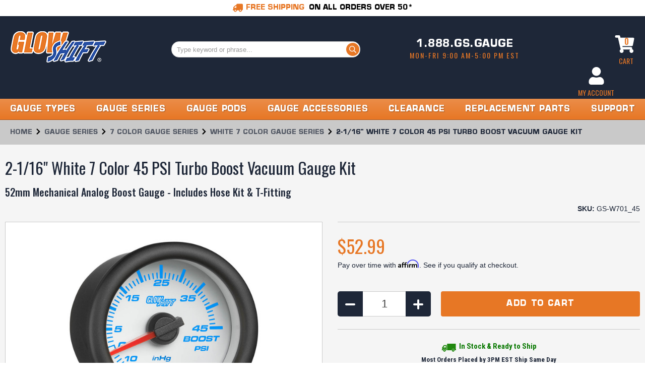

--- FILE ---
content_type: text/html; charset=UTF-8
request_url: https://www.glowshiftdirect.com/white-7-color-45-psi-boost-vacuum-gauge/
body_size: 35842
content:
<!DOCTYPE html>
<html class="no-js" lang="en">
    <head>
            <title>GlowShift | White 7 Color 45 PSI Boost Vacuum Gauge for Cars</title>
        <link rel="dns-prefetch preconnect" href="https://cdn11.bigcommerce.com/s-ky240q9geo" crossorigin><link rel="dns-prefetch preconnect" href="https://fonts.googleapis.com/" crossorigin><link rel="dns-prefetch preconnect" href="https://fonts.gstatic.com/" crossorigin>
        <meta property="product:price:amount" content="52.99" /><meta property="product:price:currency" content="USD" /><meta property="og:url" content="https://www.glowshiftdirect.com/white-7-color-45-psi-boost-vacuum-gauge/" /><meta property="og:site_name" content="GlowShift Gauges, LLC" /><meta name="keywords" content="mechanical boost gauge, boost gauge kit, turbo boost gauge, vacuum boost gauge, boost gauge install"><meta name="description" content="GlowShift White 7 Color Series 45 PSI Boost Vac Gauges Monitor Boost and Vacuum Levels From -30 inHG to 45 PSI in Cars Running Higher Boost Pressure."><link rel='canonical' href='https://www.glowshiftdirect.com/white-7-color-45-psi-boost-vacuum-gauge/' /><meta name='platform' content='bigcommerce.stencil' /><meta property="og:type" content="product" />
<meta property="og:title" content="2-1/16&quot; White 7 Color 45 PSI Turbo Boost Vacuum Gauge Kit" />
<meta property="og:description" content="GlowShift White 7 Color Series 45 PSI Boost Vac Gauges Monitor Boost and Vacuum Levels From -30 inHG to 45 PSI in Cars Running Higher Boost Pressure." />
<meta property="og:image" content="https://cdn11.bigcommerce.com/s-ky240q9geo/products/7722/images/30819/GS-W701_45-2025_THUMBNAIL__69417.1739389248.600.600.jpg?c=2" />
<meta property="pinterest:richpins" content="enabled" />
        
         
        

        <link href="https://cdn11.bigcommerce.com/s-ky240q9geo/product_images/newnew.png?t=1668003841" rel="shortcut icon">
        <meta name="viewport" content="width=device-width, initial-scale=1">

        <script nonce="">
            document.documentElement.className = document.documentElement.className.replace('no-js', 'js');
        </script>
        <script nonce="">
            window.lazySizesConfig = window.lazySizesConfig || {};
            window.lazySizesConfig.loadMode = 1;
        </script>
        <script async src="https://cdn11.bigcommerce.com/s-ky240q9geo/stencil/326476e0-9d5f-013e-e8f9-1646daa107db/e/2b048c40-c19f-013e-99ba-5eb513c20e9a/dist/theme-bundle.head_async.js" nonce=""></script>

        <link href="https://fonts.googleapis.com/css?family=Montserrat:700,500&display=swap" rel="stylesheet">
        <style type="text/css" media="screen, print">
            @font-face {
                font-family: "Eurostile";
                src: url("https://cdn11.bigcommerce.com/s-ky240q9geo/content/eurostile-lts.woff2") format("woff2"),
                    url("https://cdn11.bigcommerce.com/s-ky240q9geo/content/eurostile-lts.woff") format("woff");
                font-display: swap;
            }
            @font-face {
                font-family: 'lg';
                src: url("https://cdn11.bigcommerce.com/s-ky240q9geo/content/lg.eot?n1z373");
                src: url("https://cdn11.bigcommerce.com/s-ky240q9geo/content/lg.eot?#iefixn1z373") format("embedded-opentype"),
                    url("https://cdn11.bigcommerce.com/s-ky240q9geo/content/lg.woff?n1z373") format("font-woff"),
                    url("https://cdn11.bigcommerce.com/s-ky240q9geo/content/lg.ttf?n1z373") format("truetype"),
                    url("https://cdn11.bigcommerce.com/s-ky240q9geo/content/lg.svg?#lgn1z373") format("svg");
                font-weight: normal;
                font-style: normal;
                font-display: swap;
            }
        </style>
        <link rel="stylesheet" href="https://stackpath.bootstrapcdn.com/bootstrap/4.3.1/css/bootstrap.min.css" integrity="sha384-ggOyR0iXCbMQv3Xipma34MD+dH/1fQ784/j6cY/iJTQUOhcWr7x9JvoRxT2MZw1T" crossorigin="anonymous">
        <link href="//fonts.googleapis.com/css?family=Oswald:400,500,600,700|Roboto+Condensed:300,300i,400,400i,700,700i|Russo+One:400&display=swap" rel="stylesheet">
        <link data-stencil-stylesheet href="https://cdn11.bigcommerce.com/s-ky240q9geo/stencil/326476e0-9d5f-013e-e8f9-1646daa107db/e/2b048c40-c19f-013e-99ba-5eb513c20e9a/css/theme-533319f0-9d5f-013e-e7ff-0a9844bbb855.css" rel="stylesheet">

        <!-- Start Tracking Code for analytics_facebook -->

<script>
!function(f,b,e,v,n,t,s){if(f.fbq)return;n=f.fbq=function(){n.callMethod?n.callMethod.apply(n,arguments):n.queue.push(arguments)};if(!f._fbq)f._fbq=n;n.push=n;n.loaded=!0;n.version='2.0';n.queue=[];t=b.createElement(e);t.async=!0;t.src=v;s=b.getElementsByTagName(e)[0];s.parentNode.insertBefore(t,s)}(window,document,'script','https://connect.facebook.net/en_US/fbevents.js');

fbq('set', 'autoConfig', 'false', '426455017528087');
fbq('dataProcessingOptions', ['LDU'], 0, 0);
fbq('init', '426455017528087', {"external_id":"d22b9e6d-5af6-41a3-aabc-44ea9569140c"});
fbq('set', 'agent', 'bigcommerce', '426455017528087');

function trackEvents() {
    var pathName = window.location.pathname;

    fbq('track', 'PageView', {}, "");

    // Search events start -- only fire if the shopper lands on the /search.php page
    if (pathName.indexOf('/search.php') === 0 && getUrlParameter('search_query')) {
        fbq('track', 'Search', {
            content_type: 'product_group',
            content_ids: [],
            search_string: getUrlParameter('search_query')
        });
    }
    // Search events end

    // Wishlist events start -- only fire if the shopper attempts to add an item to their wishlist
    if (pathName.indexOf('/wishlist.php') === 0 && getUrlParameter('added_product_id')) {
        fbq('track', 'AddToWishlist', {
            content_type: 'product_group',
            content_ids: []
        });
    }
    // Wishlist events end

    // Lead events start -- only fire if the shopper subscribes to newsletter
    if (pathName.indexOf('/subscribe.php') === 0 && getUrlParameter('result') === 'success') {
        fbq('track', 'Lead', {});
    }
    // Lead events end

    // Registration events start -- only fire if the shopper registers an account
    if (pathName.indexOf('/login.php') === 0 && getUrlParameter('action') === 'account_created') {
        fbq('track', 'CompleteRegistration', {}, "");
    }
    // Registration events end

    

    function getUrlParameter(name) {
        var cleanName = name.replace(/[\[]/, '\[').replace(/[\]]/, '\]');
        var regex = new RegExp('[\?&]' + cleanName + '=([^&#]*)');
        var results = regex.exec(window.location.search);
        return results === null ? '' : decodeURIComponent(results[1].replace(/\+/g, ' '));
    }
}

if (window.addEventListener) {
    window.addEventListener("load", trackEvents, false)
}
</script>
<noscript><img height="1" width="1" style="display:none" alt="null" src="https://www.facebook.com/tr?id=426455017528087&ev=PageView&noscript=1&a=plbigcommerce1.2&eid="/></noscript>

<!-- End Tracking Code for analytics_facebook -->


<script type="text/javascript" src="https://checkout-sdk.bigcommerce.com/v1/loader.js" defer ></script>
<script src="https://www.google.com/recaptcha/api.js" async defer></script>
<script type="text/javascript">
var BCData = {"product_attributes":{"sku":"GS-W701_45","upc":"842559129746","mpn":null,"gtin":null,"weight":null,"base":true,"image":null,"price":{"without_tax":{"formatted":"$52.99","value":52.99,"currency":"USD"},"tax_label":"Sales Tax","rrp_without_tax":{"formatted":"$110.99","value":110.99,"currency":"USD"},"saved":{"formatted":"$58.00","value":58,"currency":"USD"}},"stock":null,"instock":true,"stock_message":null,"purchasable":true,"purchasing_message":null,"call_for_price_message":null}};
</script>
<!-- Begin Yotpo JS -->
<script src="https://cdn-widgetsrepository.yotpo.com/v1/loader/sN3cektnTdFb9PNNeoWhlZ2UNNDzGqEx1odCf2yt" async></script>
<!-- End Yotpo JS --><script
  src="https://js.sentry-cdn.com/9bd3d1dbd88a46fabf767efa5045491c.min.js"
  crossorigin="anonymous"
></script><!-- Global site tag (gtag.js) - Google Analytics 4 -->
<script async src="https://www.googletagmanager.com/gtag/js?id=G-C4CELH74Y6"></script>
<script>
  window.dataLayer = window.dataLayer || [];
  function gtag(){dataLayer.push(arguments);}
  gtag('js', new Date());

  gtag('config', 'G-C4CELH74Y6');
</script>
<script nonce="">
(function () {
    var xmlHttp = new XMLHttpRequest();

    xmlHttp.open('POST', 'https://bes.gcp.data.bigcommerce.com/nobot');
    xmlHttp.setRequestHeader('Content-Type', 'application/json');
    xmlHttp.send('{"store_id":"10173056","timezone_offset":"-5.0","timestamp":"2026-01-19T04:23:35.20854500Z","visit_id":"b471df90-b7a0-4925-b843-33d84bbc3378","channel_id":1}');
})();
</script>

        <script
            src="https://code.jquery.com/jquery-3.6.4.min.js"
            integrity="sha256-oP6HI9z1XaZNBrJURtCoUT5SUnxFr8s3BzRl+cbzUq8="
            crossorigin="anonymous"
            nonce="">
        </script>
        <script nonce="" async defer src="https://code.jquery.com/ui/1.12.1/jquery-ui.min.js" integrity="sha256-VazP97ZCwtekAsvgPBSUwPFKdrwD3unUfSGVYrahUqU=" crossorigin="anonymous"></script>
        <script nonce="" async defer src="https://cdnjs.cloudflare.com/ajax/libs/popper.js/1.14.7/umd/popper.min.js" integrity="sha384-UO2eT0CpHqdSJQ6hJty5KVphtPhzWj9WO1clHTMGa3JDZwrnQq4sF86dIHNDz0W1" crossorigin="anonymous"></script>
        <script nonce="" async defer src="https://stackpath.bootstrapcdn.com/bootstrap/4.3.1/js/bootstrap.min.js" integrity="sha384-JjSmVgyd0p3pXB1rRibZUAYoIIy6OrQ6VrjIEaFf/nJGzIxFDsf4x0xIM+B07jRM" crossorigin="anonymous"></script>
        <script nonce="" async defer src="https://cdn11.bigcommerce.com/s-ky240q9geo/stencil/326476e0-9d5f-013e-e8f9-1646daa107db/e/2b048c40-c19f-013e-99ba-5eb513c20e9a/js/imodal-cd.js"></script>
        
        <script nonce="" src="/content/plugins/jquerycookie/jquery.cookie.js"></script>
        
        <!-- Global site tag (gtag.js) - Google Ads: 1071573727 -->
        <script async defer src="https://www.googletagmanager.com/gtag/js?id=AW-1071573727" nonce=""></script>
        <script nonce="">
        window.dataLayer = window.dataLayer || [];
        function gtag(){dataLayer.push(arguments);}
        gtag('js', new Date());

        gtag('config', 'AW-1071573727');
        </script>
        
<!--Begin GWMT -->
<meta name="google-site-verification" content="Mm8lq6dMI0wTR2gfKTXHpoi3Tj7DWNBTx6qPGYkgdpM" />
<!--End GWMT -->
<!--Begin Bing WMT -->
<meta name="msvalidate.01" content="FB6ADC51788969E4362BB7D57E310B8E" />
<!--End Bing WMT -->
        
        <!--Begin Bing UET -->
<script nonce="">(function(w,d,t,r,u){var f,n,i;w[u]=w[u]||[],f=function(){var o={ti:"4021247"};o.q=w[u],w[u]=new UET(o),w[u].push("pageLoad")},n=d.createElement(t),n.src=r,n.async=1,n.onload=n.onreadystatechange=function(){var s=this.readyState;s&&s!=="loaded"&&s!=="complete"||(f(),n.onload=n.onreadystatechange=null)},i=d.getElementsByTagName(t)[0],i.parentNode.insertBefore(n,i)})(window,document,"script","//bat.bing.com/bat.js","uetq");</script><noscript><img src="//bat.bing.com/action/0?ti=4021247&Ver=2" height="0" width="0" style="display:none; visibility: hidden;" /></noscript>
<!--End Bing UET -->

        <!--Detect Mobile Devices-->
        <script nonce="">
        var isMobile = {
            Android: function() {
                return navigator.userAgent.match(/Android/i);
            },
            BlackBerry: function() {
                return navigator.userAgent.match(/BlackBerry/i);
            },
            iOS: function() {
                return navigator.userAgent.match(/iPhone|iPod|iPad/i);
            },
            Opera: function() {
                return navigator.userAgent.match(/Opera Mini/i);
            },
            Windows: function() {
                return navigator.userAgent.match(/IEMobile/i);
            },
            any: function() {
                return (isMobile.Android() || isMobile.BlackBerry() || isMobile.iOS() || isMobile.Opera() || isMobile.Windows());
            }
        };
        </script>
        <!--End-->

        

        
    </head>
    <body class="page-type_product
        
         sitewide-message-enabled
        sitewide-message-show
    ">
        <div class="overlay"></div>
        <svg data-src="https://cdn11.bigcommerce.com/s-ky240q9geo/stencil/326476e0-9d5f-013e-e8f9-1646daa107db/e/2b048c40-c19f-013e-99ba-5eb513c20e9a/img/icon-sprite.svg" class="icons-svg-sprite"></svg>
                <div class="sitewide-message sitewide-message-show">
        <div class="container rte">

            <!-- Set to 1 for Message Scroller - 0 to disable Scroller -->
            
                <p><span class="message-one"><svg><use xlink:href='#icon-icon_truck' /></svg> FREE SHIPPING</span> <span class="message-two">ON ALL ORDERS OVER 50*</span></p>

        </div>
    </div>
<header class="header" role="banner">
    
    <div class="container">
        <div class="header-mobile">
    <a href="#" class="mobileMenu-toggle" data-mobile-menu-toggle="menu">
        <svg class="icon--bars" aria-hidden="true">
            <use xlink:href="#icon-bars-regular"></use>
        </svg>
    </a>
    <a href="/" class="header-mobile-link header-mobile-link--logo">
    <img 
        class="header-logo-image"
        src="https://cdn11.bigcommerce.com/s-ky240q9geo/images/stencil/190x62/logo_1488561554__55111_1489692316.original.png?imbypass=on"
        srcset="https://cdn11.bigcommerce.com/s-ky240q9geo/images/stencil/190x62/logo_1488561554__55111_1489692316.original.png"
        alt="GlowShift Gauges, LLC" 
        title="GlowShift Gauges, LLC"
        height="38"
        width="116"
        >
</a>
<a href="#" class="header-mobile-link header-mobile-link--chat" data-dropdown="mobileSupport-dropdown" data-options="align:bottom">
    <svg class="icon--chat" aria-hidden="true">
        <use xlink:href="#icon-comment-alt-solid"></use>
    </svg>
</a>
<a href="#" class="header-mobile-link header-mobile-link--search">
    <svg class="icon--search" aria-hidden="true">
        <use xlink:href="#icon-search-regular"></use>
    </svg>
</a>
<a href="/cart.php" class="header-mobile-link header-mobile---cart">
    <svg class="icon--cart" aria-hidden="true">
        <use xlink:href="#icon-icon_cart"></use>
    </svg>
    <span class="countPill cart-quantity"></span>
</a>
<div class="navPages-quickSearch">
    <div class="quick-search">
    <form class="search-form form" action="/search.php">
        <fieldset class="form-fieldset">
            <div class="form-field">
                <input class="form-input" data-search-quick name="search_query" id="search_query" data-error-message="Search field cannot be empty." placeholder="Type keyword or phrase..." autocomplete="off">
                <button type="submit" class="button button--primary">
                    <svg class="icon--search" aria-hidden="true">
                        <use xlink:href="#icon-search-regular"></use>
                    </svg>
                </button>
            </div>
        </fieldset>
    </form>
    <section class="quickSearchResults" data-bind="html: results"></section>
</div>
</div>
<div class="mobile-support dropdown-menu" id="mobileSupport-dropdown" data-dropdown-content aria-hidden="true">
    <ul>
        <li class="mobile-support--phone">
            <a href="tel:18884742843"><svg><use xlink:href="#icon-icon_phone"></use></svg> 1.888.474.2843</a>
        </li>
        <li class="mobile-support--email">
            <a href="mailto:CustomerService@GlowShiftGauges.com"><svg><use xlink:href="#icon-envelope-solid"></use></svg> Email Us</a>
        </li>
        <li class="mobile-support--help">
            <a href="https://support.glowshift.com/en-US" target="_blank"><svg><use xlink:href="#icon-info-circle-solid"></use></svg>Product Help Center</a>
        </li>
        <li class="mobile-support--hours">Mon - Fri: 9:00 AM - 5:00 PM EST</li>
    </ul>
</div>
</div>
        <div class="header-desktop">
                <div class="header-logo header-logo--left">
                    <a href="https://www.glowshiftdirect.com/">
            <div class="header-logo-image-container">
                <img class="header-logo-image" src="https://cdn11.bigcommerce.com/s-ky240q9geo/images/stencil/190x62/logo_1488561554__55111_1489692316.original.png?imbypass=on" alt="GlowShift Gauges, LLC" title="GlowShift Gauges, LLC">
            </div>
</a>
                </div>
            <div class="header-secondary">
    <div class="quick-search">
    <form class="search-form form" action="/search.php">
        <fieldset class="form-fieldset">
            <div class="form-field">
                <input class="form-input" data-search-quick name="search_query" id="search_query" data-error-message="Search field cannot be empty." placeholder="Type keyword or phrase..." autocomplete="off">
                <button type="submit" class="button button--primary">
                    <svg class="icon--search" aria-hidden="true">
                        <use xlink:href="#icon-search-regular"></use>
                    </svg>
                </button>
            </div>
        </fieldset>
    </form>
    <section class="quickSearchResults" data-bind="html: results"></section>
</div>
    <div class="header-contact">
    <h3><a href="tel:1.888.474.2843">1.888.GS.GAUGE</a></h3>
    <p>Mon-Fri 9:00 AM-5:00 PM EST</p>
</div>
    <nav class="navUser">
        <ul class="navUser-section navUser-section--alt">
        <li class="navUser-item navUser-item--cart">
            <a
                class="navUser-action"
                data-cart-preview
                data-dropdown="cart-preview-dropdown"
                data-options="align:right"
                href="/cart.php">
                <svg><use xlink:href="#icon-icon_cart"></use></svg>
                <span class="navUser-action--label">Cart</span> <span class="countPill cart-quantity"></span>
            </a>
            <div class="dropdown-menu" id="cart-preview-dropdown" data-dropdown-content aria-hidden="true"></div>
        </li>
        <li class="navUser-item navUser-item--account">
                <a class="navUser-action" href="/login.php">
                    
                    <svg><use xlink:href="#icon-icon_account"></use></svg>
                    <span class="navUser-action--label">My Account</span>
                </a>
        </li>
    </ul>
</nav>
</div>
        </div>
    </div>
    <div class="navPages-container" id="menu" data-menu>
        <nav class="navPages">
    <div class="navPages-vehicle-selector">
        <!--Begin Mobile Vehicle Make/Model Selector-->
<div class="vehicleselectorheader-m" style="display:none;">
    <div>
        <span class="vehicletitle">Search By <span class="text-alt">Vehicle</span></span>
        <div class="vsbackground-m">
            <div class="leftNavBottom-m">
                <div class="leftNav-m">
                    <label class="makemodel-m">Select Your Make:</label>
                    <select id="makeSelectionBox-m" class="vehicleselectorlist-m makeSelectionBox-m">
                        <option selected="selected">-- Any Make --</option>
                    </select>
                    <br>
                    <label class="makemodel-m">Select Your Model:</label>
                    <br>
                    <select id="modelSelectionBox-m" class="vehicleselectorlist-m modelSelectionBox-m">
                        <option id="selectVehicleBox-m" selected="selected">-- Any Model --</option>
                    </select>
                    <a href="#" id="vehicleselector-m" class="vehiclesubmit-m button" title="Submit">Submit</a>
                </div>
            </div>
        </div>
    </div>
</div>
<script nonce="">
    //Edit Google Analytics Tracking Parameter Below
        var trackingvs = '?sitelink=VehicleSelector';
    //Full Manufacturer List Below
        var modelMakeJsonList = 
            {"modelMakeTable" : 
            [
                    {"modelMakeID" : "1","modelMake" : "-- Any Make --"},
                    {"modelMakeID" : "2","modelMake" : "Acura"},
                    {"modelMakeID" : "3","modelMake" : "Buick"},
                    {"modelMakeID" : "4","modelMake" : "Chevrolet"},
                    {"modelMakeID" : "5","modelMake" : "Chrysler"},
                    {"modelMakeID" : "6","modelMake" : "Dodge"},
                    {"modelMakeID" : "7","modelMake" : "Ford"},
                    {"modelMakeID" : "8","modelMake" : "GMC"},
                    {"modelMakeID" : "9","modelMake" : "Honda"},
                    {"modelMakeID" : "10","modelMake" : "Hyundai"},
                    {"modelMakeID" : "11","modelMake" : "Jeep"},
                    {"modelMakeID" : "12","modelMake" : "Mazda"},     
                    {"modelMakeID" : "13","modelMake" : "Mini"},
                    {"modelMakeID" : "14","modelMake" : "Mitsubishi"},
                    {"modelMakeID" : "15","modelMake" : "Nissan"}, 
                    {"modelMakeID" : "16","modelMake" : "Oldsmobile"}, 
                    {"modelMakeID" : "17","modelMake" : "Pontiac"},          
                    {"modelMakeID" : "18","modelMake" : "Scion"},    
                    {"modelMakeID" : "19","modelMake" : "Subaru"},      
                    {"modelMakeID" : "20","modelMake" : "Volkswagen"},
                    {"modelMakeID" : "21","modelMake" : "Universal"}
            ]};
    //Full Model & URL List Below
        var modelTypeJsonList = 
            {"-- Any Make --" : 
            [
                    {"modelTypeID" : "1","modelType" : "-- Any Model --","modelURL" : "/universal-gauge-pods/"}
            ],
            "Acura" : 
            [
                    {"modelTypeID" : "1","modelType" : "Integra (1994 - 2001)","modelURL" : "/1994-2001-acura-integra-gauge-pods/"},
                    {"modelTypeID" : "2","modelType" : "RSX (2002 - 2006)","modelURL" : "/acura-rsx-gauge-pods/"}
            ],
            "Buick" : 
            [
                    {"modelTypeID" : "1","modelType" : "Regal Grand National (1978-1987)","modelURL" : "/buick-regal-grand-national-pods/"}
            ],         
            "Chevrolet" : 
            [
                    {"modelTypeID" : "1","modelType" : "Avalanche (2000 - 2006)","modelURL" : "/2000-2006-chevrolet-avalanche-gauge-pods/"},
                    {"modelTypeID" : "2","modelType" : "Camaro (1982 - 1992)","modelURL" : "/1982-1992-chevrolet-camaro-gauge-pods/"},
                    {"modelTypeID" : "3","modelType" : "Camaro (1993 - 2002)","modelURL" : "/1993-2002-chevrolet-camaro-gauge-pods/"},
                    {"modelTypeID" : "4","modelType" : "Camaro T-Top (1997 - 2002)","modelURL" : "/1997-2002-chevrolet-camaro-w-t-top-gauge-pods/"},
                    {"modelTypeID" : "5","modelType" : "Camaro (2010 - 2015)","modelURL" : "/2010-2015-chevrolet-camaro-gauge-pods/"},
                    {"modelTypeID" : "6","modelType" : "Cavalier (1995 - 2002)","modelURL" : "/1995-2002-chevrolet-cavalier-gauge-pods/"},
                    {"modelTypeID" : "7","modelType" : "Cavalier (2003 - 2005)","modelURL" : "/2003-2005-chevrolet-cavalier-gauge-pods/"},
                    {"modelTypeID" : "8","modelType" : "Cobalt (2005 - 2010)","modelURL" : "/chevrolet-cobalt-gauge-pods/"},
                    {"modelTypeID" : "9","modelType" : "Corvette (1997 - 2004)","modelURL" : "/1997-2004-chevrolet-corvette-gauge-pods/"},
                    {"modelTypeID" : "10","modelType" : "Corvette (2005 - 2013)","modelURL" : "/2005-2013-chevrolet-corvette-gauge-pods/"},
                    {"modelTypeID" : "11","modelType" : "C/K 30 (1973 - 1991)","modelURL" : "/chevrolet-ck-30-gauge-pods/"},
                    {"modelTypeID" : "12","modelType" : "C/K Full Size (1988 - 1994)","modelURL" : "/1988-1994-chevrolet-c-k-full-size-truck-gauge-pods/"},
                    {"modelTypeID" : "13","modelType" : "C/K Full Size (1995 - 1998)","modelURL" : "/1995-1998-chevrolet-c-k-full-size-truck-gauge-pods/"},
                    {"modelTypeID" : "14","modelType" : "C10 (1967 - 1972)","modelURL" : "/1967-1972-chevrolet-c10-gauge-pods/"},
                    {"modelTypeID" : "15","modelType" : "C10 (1973 - 1987)","modelURL" : "/1973-1987-chevrolet-c10-gauge-pods/"},
                    {"modelTypeID" : "16","modelType" : "El Camino (1978 - 1987)","modelURL" : "/chevrolet-el-camino-gauge-pods/"},
                    {"modelTypeID" : "17","modelType" : "K5 Blazer (1967 - 1972)","modelURL" : "/1967-1972-chevrolet-k5-blazer-gauge-pods/"},
                    {"modelTypeID" : "18","modelType" : "K5 Blazer (1973 - 1991)","modelURL" : "/1973-1991-chevrolet-k5-blazer-gauge-pods/"},
                    {"modelTypeID" : "19","modelType" : "Malibu (1978 - 1987)","modelURL" : "/chevrolet-malibu-gauge-pods/"},
                    {"modelTypeID" : "20","modelType" : "Monte Carlo (1978 - 1987)","modelURL" : "/chevrolet-monte-carlo-gauge-pods/"},
                    {"modelTypeID" : "21","modelType" : "Silverado (2000 - 2006)","modelURL" : "/2000-2006-chevrolet-silverado-duramax-gauge-pods/"},
                    {"modelTypeID" : "22","modelType" : "Silverado (2007 - 2013)","modelURL" : "/2007-2013-chevrolet-silverado-duramax-gauge-pods/"},
                    {"modelTypeID" : "23","modelType" : "Silverado (2014 - 2019)","modelURL" : "/2014-2019-chevrolet-silverado-duramax-gauge-pods/"},
                    {"modelTypeID" : "24","modelType" : "Suburban (1973 - 1991)","modelURL" : "/1973-1991-chevrolet-suburban-gauge-pods/"},
                    {"modelTypeID" : "25","modelType" : "Suburban (1995 - 1998)","modelURL" : "/1995-1998-chevrolet-suburban-gauge-pods/"},
                    {"modelTypeID" : "26","modelType" : "Suburban (2000 - 2006)","modelURL" : "/2000-2006-chevrolet-suburban-gauge-pods/"},
                    {"modelTypeID" : "27","modelType" : "Suburban (2007 - 2013)","modelURL" : "/2007-2013-chevrolet-suburban-gauge-pods/"},
                    {"modelTypeID" : "28","modelType" : "Suburban (2014 - 2020)","modelURL" : "/2014-2020-chevrolet-suburban-gauge-pods/"},
                    {"modelTypeID" : "29","modelType" : "S-10 (1982 - 1993)","modelURL" : "/1982-1993-chevrolet-s-10-gauge-pods/"},
                    {"modelTypeID" : "30","modelType" : "S-10 (1994 - 2002)","modelURL" : "/1994-2002-chevrolet-s-10-gauge-pods/"},
                    {"modelTypeID" : "31","modelType" : "S-10 Blazer (1983 - 2002)","modelURL" : "/chevrolet-s-10-blazer-gauge-pods/"},
                    {"modelTypeID" : "32","modelType" : "Tahoe (1995 - 1998)","modelURL" : "/1995-1998-chevrolet-tahoe-gauge-pods/"},
                    {"modelTypeID" : "33","modelType" : "Tahoe (2000 - 2006)","modelURL" : "/2000-2006-chevrolet-tahoe-gauge-pods/"},
                    {"modelTypeID" : "34","modelType" : "Tahoe (2007 - 2013)","modelURL" : "/2007-2013-chevrolet-tahoe-gauge-pods/"},
                    {"modelTypeID" : "35","modelType" : "Tahoe (2014 - 2020)","modelURL" : "/2014-2020-chevrolet-tahoe-gauge-pods/"}
            ],
            "Chrysler" : 
            [
                    {"modelTypeID" : "1","modelType" : "300 (2005 - 2010)","modelURL" : "/chrysler-300-gauge-pods/"}
            ],
            "Dodge" : 
            [
                    {"modelTypeID" : "1","modelType" : "Charger (2006 - 2010)","modelURL" : "/dodge-charger-gauge-pods/"},
                    {"modelTypeID" : "2","modelType" : "Magnum (2005 - 2008)","modelURL" : "/dodge-magnum-gauge-pods/"},
                    {"modelTypeID" : "3","modelType" : "Neon (1994 - 1999)","modelURL" : "/1994-1999-dodge-neon-gauge-pods/"},
                    {"modelTypeID" : "4","modelType" : "Neon & SRT-4 (2000 - 2005)","modelURL" : "/2000-2005-dodge-neon-srt-4-gauge-pods/"},
                    {"modelTypeID" : "5","modelType" : "Ram (1986 - 1993)","modelURL" : "/1986-1993-dodge-ram-cummins-gauge-pods/"},
                    {"modelTypeID" : "6","modelType" : "Ram (1994 - 1997)","modelURL" : "/1994-1997-dodge-ram-cummins-gauge-pods/"},
                    {"modelTypeID" : "7","modelType" : "Ram (1998 - 2002)","modelURL" : "/1998-2002-dodge-ram-cummins-gauge-pods/"},
                    {"modelTypeID" : "8","modelType" : "Ram (2003 - 2009)","modelURL" : "/2003-2009-dodge-ram-cummins-gauge-pods/"},
                    {"modelTypeID" : "9","modelType" : "Ram (2010 - 2018)","modelURL" : "/2010-2018-dodge-ram-cummins-gauge-pods/"}
            ],    
            "Ford" : 
            [
                    {"modelTypeID" : "1","modelType" : "Bronco (1992 - 1996)","modelURL" : "/ford-bronco-gauge-pods/"},
                    {"modelTypeID" : "2","modelType" : "E-Series Van (1992 - 2002)","modelURL" : "/1992-2002-ford-e-series-van-gauge-pods/"},
                    {"modelTypeID" : "3","modelType" : "E-Series Van (2003 - 2008)","modelURL" : "/2003-2008-ford-e-series-van-gauge-pods/"},
                    {"modelTypeID" : "4","modelType" : "Excursion (2000 - 2005)","modelURL" : "/2000-2005-ford-excursion-gauge-pods/"},
                    {"modelTypeID" : "5","modelType" : "Focus (2012 - 2016)","modelURL" : "/ford-focus-gauge-pods/"},
                    {"modelTypeID" : "6","modelType" : "F-150 (1997 - 2001)","modelURL" : "/1997-2001-ford-f-150-gauge-pods/"},
                    {"modelTypeID" : "7","modelType" : "F-150 (2009 - 2014)","modelURL" : "/2009-2014-ford-f-150-gauge-pods/"},
                    {"modelTypeID" : "8","modelType" : "F-150 (2015 - 2020)","modelURL" : "/2015-2020-ford-f-150-gauge-pods/"},
                    {"modelTypeID" : "9","modelType" : "F-150 Raptor (2010 - 2014)","modelURL" : "/2010-2014-ford-f-150-raptor-gauge-pods/"},
                    {"modelTypeID" : "10","modelType" : "F-150 Raptor (2017 - 2020)","modelURL" : "/2017-2020-ford-f-150-raptor-gauge-pods/"},
                    {"modelTypeID" : "11","modelType" : "F-150 SVT Lightning (1999 - 2001)","modelURL" : "/1999-2001-ford-f-150-svt-lightning-gauge-pods/"},
                    {"modelTypeID" : "12","modelType" : "F-Series F-100 (1967 - 1972)","modelURL" : "/1967-1972-ford-f-100-gauge-pods/"},
                    {"modelTypeID" : "13","modelType" : "F-Series F-100 F-150 (1973 - 1979)","modelURL" : "/1973-1979-ford-f-100-f-150-gauge-pods/"},
                    {"modelTypeID" : "14","modelType" : "F-Series (1982 - 1986)","modelURL" : "/1982-1986-ford-f-series-gauge-pods/"},
                    {"modelTypeID" : "15","modelType" : "F-Series (1987 - 1991)","modelURL" : "/1987-1991-ford-f-series-gauge-pods/"},
                    {"modelTypeID" : "16","modelType" : "F-Series (1992 - 1997)","modelURL" : "/1992-1997-ford-f-series-gauge-pods/"},
                    {"modelTypeID" : "17","modelType" : "Mustang (1987 - 1993)","modelURL" : "/1987-1993-ford-mustang-gauge-pods/"},
                    {"modelTypeID" : "18","modelType" : "Mustang (1994 - 2002)","modelURL" : "/1994-2002-ford-mustang-gauge-pods/"},
                    {"modelTypeID" : "19","modelType" : "Mustang (2003 - 2004)","modelURL" : "/2003-2004-ford-mustang-gauge-pods/"},
                    {"modelTypeID" : "20","modelType" : "Mustang (2005 - 2014)","modelURL" : "/2005-2014-ford-mustang-gauge-pods/"},
                    {"modelTypeID" : "21","modelType" : "Mustang (2015 - 2021)","modelURL" : "/2015-2021-ford-mustang-gauge-pods/"},
                    {"modelTypeID" : "22","modelType" : "Ranger (1993 - 2002)","modelURL" : "/ford-ranger-gauge-pods/"},
                    {"modelTypeID" : "23","modelType" : "Super Duty (1999 - 2007)","modelURL" : "/1999-2007-ford-super-duty-power-stroke-gauge-pods/"},
                    {"modelTypeID" : "24","modelType" : "Super Duty (2008 - 2010)","modelURL" : "/2008-2010-ford-super-duty-power-stroke-gauge-pods/"},
                    {"modelTypeID" : "25","modelType" : "Super Duty (2011 - 2016)","modelURL" : "/2011-2016-ford-super-duty-power-stroke-gauge-pods/"},
                    {"modelTypeID" : "26","modelType" : "Super Duty (2017 - 2020)","modelURL" : "/2017-2020-ford-super-duty-power-stroke-gauge-pods/"}
            ],                          
            "GMC" : 
            [
                    {"modelTypeID" : "1","modelType" : "C/K 35 (1973 - 1991)","modelURL" : "/chevrolet-ck-30-gauge-pods/"},
                    {"modelTypeID" : "2","modelType" : "Jimmy (1973 - 1991)","modelURL" : "/gmc-jimmy-gauge-pods/"},
                    {"modelTypeID" : "3","modelType" : "S15 Jimmy (1983 - 1994)","modelURL" : "/gmc-s15-jimmy-gauge-pods/"},
                    {"modelTypeID" : "4","modelType" : "Sierra (1988 - 1994)","modelURL" : "/1988-1994-gmc-sierra-gauge-pods/"},
                    {"modelTypeID" : "5","modelType" : "Sierra (1995 - 1998)","modelURL" : "/1995-1998-gmc-sierra-gauge-pods/"},
                    {"modelTypeID" : "6","modelType" : "Sierra (2000 - 2006)","modelURL" : "/2000-2006-gmc-sierra-duramax-gauge-pods/"},
                    {"modelTypeID" : "7","modelType" : "Sierra (2007 - 2013)","modelURL" : "/2007-2013-gmc-sierra-duramax-gauge-pods/"},
                    {"modelTypeID" : "8","modelType" : "Sierra (2014 - 2019)","modelURL" : "/2014-2019-gmc-sierra-duramax-gauge-pods/"},
                    {"modelTypeID" : "9","modelType" : "S15 Sonoma (1982 - 1993)","modelURL" : "/1982-1993-gmc-s15-sonoma-gauge-pods/"},
                    {"modelTypeID" : "10","modelType" : "Sonoma GT (1992)","modelURL" : "/1992-gmc-sonoma-gt-gauge-pods/"},
                    {"modelTypeID" : "11","modelType" : "Sonoma (1994 - 2002)","modelURL" : "/1994-2002-gmc-sonoma-gauge-pods/"},
                    {"modelTypeID" : "12","modelType" : "Suburban (1973 - 1991)","modelURL" : "/1973-1991-chevrolet-suburban-gauge-pods/"},
                    {"modelTypeID" : "13","modelType" : "Syclone (1991)","modelURL" : "/gmc-syclone-gauge-pods/"},
                    {"modelTypeID" : "14","modelType" : "Typhoon (1992 - 1993)","modelURL" : "/gmc-typhoon-gauges-pods/"},
                    {"modelTypeID" : "15","modelType" : "Yukon (1995 - 1998)","modelURL" : "/1995-1998-gmc-yukon-gauge-pods/"},
                    {"modelTypeID" : "16","modelType" : "Yukon (2000 - 2006)","modelURL" : "/2000-2006-gmc-yukon-gauge-pods/"},
                    {"modelTypeID" : "17","modelType" : "Yukon (2007 - 2013)","modelURL" : "/2007-2013-gmc-yukon-gauge-pods/"},
                    {"modelTypeID" : "18","modelType" : "Yukon (2014 - 2020)","modelURL" : "/2014-2020-gmc-yukon-gauge-pods/"}
            ],   
            "Honda" : 
            [
                    {"modelTypeID" : "1","modelType" : "Accord (1994 - 1997)","modelURL" : "/1994-1997-honda-accord-gauge-pods/"},
                    {"modelTypeID" : "2","modelType" : "Accord (1998 - 2002)","modelURL" : "/1998-2002-honda-accord-gauge-pods/"},
                    {"modelTypeID" : "3","modelType" : "Civic (1988 - 1991)","modelURL" : "/1988-1991-honda-civic-gauge-pods/"},
                    {"modelTypeID" : "4","modelType" : "Civic (1992 - 1995)","modelURL" : "/1992-1995-honda-civic-gauge-pods/"},
                    {"modelTypeID" : "5","modelType" : "Civic (1996 - 2000)","modelURL" : "/1996-2000-honda-civic-gauge-pods/"},
                    {"modelTypeID" : "6","modelType" : "Civic (2001 - 2005)","modelURL" : "/2001-2005-honda-civic-gauge-pods/"},
                    {"modelTypeID" : "7","modelType" : "Civic (2006 - 2008)","modelURL" : "/2006-2008-honda-civic-gauge-pods/"},
                    {"modelTypeID" : "8","modelType" : "Del Sol (1993 - 1997)","modelURL" : "/1993-1997-honda-del-sol-gauge-pods/"},
                    {"modelTypeID" : "9","modelType" : "Prelude (1997 - 2001)","modelURL" : "/1997-2001-honda-prelude-gauge-pods/"}
            ], 
            "Hyundai" : 
            [
                    {"modelTypeID" : "1","modelType" : "Tiburon (2003 - 2008)","modelURL" : "/hyundai-tiburon-gauge-pods/"}
            ],  
            "Jeep" : 
            [
                    {"modelTypeID" : "1","modelType" : "Wrangler (2011 - 2018)","modelURL" : "/jeep-wrangler-gauge-pods/"}
            ],
            "Mazda" : 
            [
                    {"modelTypeID" : "1","modelType" : "RX-7 (1986 - 1989)","modelURL" : "/1986-1989-mazda-rx-7-gauge-pods/"},
                    {"modelTypeID" : "2","modelType" : "RX-7 (1993 - 1995)","modelURL" : "/1993-1995-mazda-rx-7-gauge-pods/"},
                    {"modelTypeID" : "3","modelType" : "3 Series (2004 - 2009)","modelURL" : "/2004-2009-mazda-3-gauge-pods/"},
                    {"modelTypeID" : "4","modelType" : "3 Series (2010 - 2013)","modelURL" : "/2010-2013-mazda-3-gauge-pods/"},
                    {"modelTypeID" : "5","modelType" : "6 Series (2003 - 2008)","modelURL" : "/mazda-6-gauge-pods/"}
            ], 
            "Mini" : 
            [
                    {"modelTypeID" : "1","modelType" : "Cooper (2015 - 2018)","modelURL" : "/2015-2018-mini-cooper-fiberglass-single-gauge-dashboard-pod/"}
            ],          
            "Mitsubishi" : 
            [
                    {"modelTypeID" : "1","modelType" : "Eclipse (1990 - 1994)","modelURL" : "/1990-1994-mitsubishi-eclipse-pods/"},
                    {"modelTypeID" : "2","modelType" : "Eclipse (1995 - 1999)","modelURL" : "/1995-1999-mitsubishi-eclipse-gauge-pods/"},
                    {"modelTypeID" : "3","modelType" : "Eclipse (2000 - 2005)","modelURL" : "/2000-2005-mitsubishi-eclipse-gauge-pods/"},
                    {"modelTypeID" : "4","modelType" : "Eclipse (2006 - 2012)","modelURL" : "/2006-2012-mitsubishi-eclipse-gauge-pods/"},
                    {"modelTypeID" : "5","modelType" : "Lancer (1996 - 2000)","modelURL" : "/1996-2000-mitsubishi-lancer-gauge-pods/"},
                    {"modelTypeID" : "6","modelType" : "Lancer Evolution VIII (2003-2007)","modelURL" : "/2003-2007-mitsubishi-lancer-evo-gauge-pods/"},
                    {"modelTypeID" : "7","modelType" : "Lancer Evolution X (2008-2015)","modelURL" : "/2008-2015-mitsubishi-lancer-evolution-x-gauge-pods/"}
            ],                          
            "Nissan" : 
            [
                    {"modelTypeID" : "1","modelType" : "Sentra (2002 - 2006)","modelURL" : "/nissan-sentra-spec-v-gauge-pods/"},
                    {"modelTypeID" : "2","modelType" : "240SX (1989 - 1994)","modelURL" : "/1989-1994-nissan-240sx-gauge-pods/"},
                    {"modelTypeID" : "3","modelType" : "240SX (1995 - 1998)","modelURL" : "/1995-1998-nissan-240sx-gauge-pods/"},
                    {"modelTypeID" : "4","modelType" : "350Z (2002 - 2008)","modelURL" : "/nissan-350z-gauge-pods/"}
            ], 
            "Oldsmobile" : 
            [
                    {"modelTypeID" : "1","modelType" : "Cutlass Supreme (1978 - 1987)","modelURL" : "/oldsmobile-cutlass-supreme-gauge-pods/"}
            ],          
            "Pontiac" : 
            [
                    {"modelTypeID" : "1","modelType" : "Bonneville (1978 - 1986)","modelURL" : "/pontiac-bonneville-gauge-pods/"},
                    {"modelTypeID" : "2","modelType" : "Firebird (1993 - 2002)","modelURL" : "/pontiac-firebird-gauge-pods/"},
                    {"modelTypeID" : "3","modelType" : "Grand Prix (1978 - 1987)","modelURL" : "/pontiac-grand-prix-gauge-pods/"},
                    {"modelTypeID" : "4","modelType" : "GTO (2004 - 2006)","modelURL" : "/pontiac-gto-gauge-pods/"},
                    {"modelTypeID" : "5","modelType" : "Sunfire (1995 - 2002)","modelURL" : "/pontiac-sunfire-gauge-pods/"},
                    {"modelTypeID" : "6","modelType" : "Trans Am (1993 - 2002)","modelURL" : "/pontiac-trans-am-gauge-pods/"}
            ],                          
            "Scion" : 
            [
                    {"modelTypeID" : "1","modelType" : "FR-S (2013 - 2016)","modelURL" : "/scion-fr-s-gauge-pods/"},
                    {"modelTypeID" : "2","modelType" : "tC (2005 - 2010)","modelURL" : "/scion-tc-gauge-pods/"}
            ], 
            "Subaru" : 
            [
                    {"modelTypeID" : "1","modelType" : "BRZ (2013 - 2020)","modelURL" : "/subaru-brz-gauge-pods/"},
                    {"modelTypeID" : "2","modelType" : "Impreza WRX & STI (1993 - 2001)","modelURL" : "/1993-2001-subaru-impreza-wrx-sti-gauge-pods/"},
                    {"modelTypeID" : "3","modelType" : "Impreza WRX & STI (2002 - 2007)","modelURL" : "/2002-2007-subaru-impreza-wrx-sti-gauge-pods/"},
                    {"modelTypeID" : "4","modelType" : "Impreza WRX & STI (2008 - 2014)","modelURL" : "/2008-2014-subaru-impreza-wrx-sti-gauge-pods/"}
    
            ],  
            "Volkswagen" : 
            [
                    {"modelTypeID" : "1","modelType" : "Beetle (1998 - 2005)","modelURL" : "/volkswagen-beetle-gauge-pods/"},
                    {"modelTypeID" : "2","modelType" : "Golf (1999 - 2005)","modelURL" : "/1999-2005-volkswagen-golf-gauge-pods/"},
                    {"modelTypeID" : "3","modelType" : "Golf (2005 - 2007)","modelURL" : "/2005-2007-volkswagen-golf-gauge-pods/"},
                    {"modelTypeID" : "4","modelType" : "Golf 6 (2010 - 2013)","modelURL" : "/2010-2013-volkswagen-golf-6-gauge-pods/"},            
                    {"modelTypeID" : "5","modelType" : "Jetta (1999 - 2005)","modelURL" : "/1999-2005-volkswagen-jetta-gauge-pods/"}
            ],  
            "Universal" : 
            [
                    {"modelTypeID" : "1","modelType" : "Dashboard Pods","modelURL" : "/universal-dash-gauge-pods/"},
                    {"modelTypeID" : "2","modelType" : "Pillar Pods","modelURL" : "/universal-a-pillar-gauge-pods/"}
            ]          
            };
    </script>
    
<link data-stencil-stylesheet href="https://cdn11.bigcommerce.com/s-ky240q9geo/stencil/326476e0-9d5f-013e-e8f9-1646daa107db/e/2b048c40-c19f-013e-99ba-5eb513c20e9a/css/vehicle-selector-533319f0-9d5f-013e-e7ff-0a9844bbb855.css" rel="stylesheet">
<!--End Mobile Vehicle Make/Model Selector-->
    </div>
    <ul class="navPages-list">
            <li class="navPages-item navPages-item--gauge-types has-sub">
                <a class="navPages-action has-subMenu activePage" href="https://www.glowshiftdirect.com/gauge-types/">
    <i class="custom-icon custom-icon-nav-gauge-types"></i> <span>Gauge Types</span> <i class="icon navPages-action-moreIcon" aria-hidden="true" data-collapsible="navPages-3495"><svg><use xlink:href="#icon-chevron-down" /></svg></i>
</a>
<div class="navPage-subMenu" id="navPages-3495" aria-hidden="true" tabindex="-1">
    <ul class="navPage-subMenu-list">
            <li class="navPage-subMenu-item">
                    <a class="navPage-subMenu-action navPages-action activePage" href="https://www.glowshiftdirect.com/boost-gauges/"><span>Boost Gauges</span></a>
            </li>
            <li class="navPage-subMenu-item">
                    <a class="navPage-subMenu-action navPages-action" href="https://www.glowshiftdirect.com/pyrometer-egt-gauges/"><span>Pyrometer EGT Gauges</span></a>
            </li>
            <li class="navPage-subMenu-item">
                    <a class="navPage-subMenu-action navPages-action" href="https://www.glowshiftdirect.com/oil-pressure-gauges/"><span>Oil Pressure Gauges</span></a>
            </li>
            <li class="navPage-subMenu-item">
                    <a class="navPage-subMenu-action navPages-action" href="https://www.glowshiftdirect.com/fuel-pressure-gauges/"><span>Fuel Pressure Gauges</span></a>
            </li>
            <li class="navPage-subMenu-item">
                    <a class="navPage-subMenu-action navPages-action" href="https://www.glowshiftdirect.com/wideband-air-fuel-ratio-gauges/"><span>Wideband Air/Fuel Ratio Gauges</span></a>
            </li>
            <li class="navPage-subMenu-item">
                    <a class="navPage-subMenu-action navPages-action" href="https://www.glowshiftdirect.com/water-temperature-gauges/"><span>Water Temperature Gauges</span></a>
            </li>
            <li class="navPage-subMenu-item">
                    <a class="navPage-subMenu-action navPages-action" href="https://www.glowshiftdirect.com/transmission-temperature-gauges/"><span>Transmission Temperature Gauges</span></a>
            </li>
            <li class="navPage-subMenu-item">
                    <a class="navPage-subMenu-action navPages-action" href="https://www.glowshiftdirect.com/oil-temperature-gauges/"><span>Oil Temperature Gauges</span></a>
            </li>
            <li class="navPage-subMenu-item">
                    <a class="navPage-subMenu-action navPages-action" href="https://www.glowshiftdirect.com/air-pressure-gauges/"><span>Air Pressure Gauges</span></a>
            </li>
            <li class="navPage-subMenu-item">
                    <a class="navPage-subMenu-action navPages-action" href="https://www.glowshiftdirect.com/volt-gauges/"><span>Volt Gauges</span></a>
            </li>
            <li class="navPage-subMenu-item">
                    <a class="navPage-subMenu-action navPages-action" href="https://www.glowshiftdirect.com/tachometers/"><span>Tachometers</span></a>
            </li>
            <li class="navPage-subMenu-item">
                    <a class="navPage-subMenu-action navPages-action" href="https://www.glowshiftdirect.com/diesel-tachometers/"><span>Diesel Tachometers</span></a>
            </li>
            <li class="navPage-subMenu-item">
                    <a class="navPage-subMenu-action navPages-action" href="https://www.glowshiftdirect.com/speedometers/"><span>Speedometers</span></a>
            </li>
            <li class="navPage-subMenu-item">
                    <a class="navPage-subMenu-action navPages-action" href="https://www.glowshiftdirect.com/gps-speedometers/"><span>GPS Speedometers</span></a>
            </li>
            <li class="navPage-subMenu-item">
                    <a class="navPage-subMenu-action navPages-action" href="https://www.glowshiftdirect.com/fuel-level-gauges/"><span>Fuel Level Gauges</span></a>
            </li>
            <li class="navPage-subMenu-item">
                    <a class="navPage-subMenu-action navPages-action" href="https://www.glowshiftdirect.com/nitrous-pressure-gauges/"><span>Nitrous Pressure Gauges</span></a>
            </li>
            <li class="navPage-subMenu-item">
                    <a class="navPage-subMenu-action navPages-action" href="https://www.glowshiftdirect.com/intake-temperature-gauges/"><span>Intake Temperature Gauges</span></a>
            </li>
            <li class="navPage-subMenu-item">
                    <a class="navPage-subMenu-action navPages-action" href="https://www.glowshiftdirect.com/narrowband-air-fuel-ratio-gauges/"><span>Narrowband Air/Fuel Ratio Gauges</span></a>
            </li>
            <li class="navPage-subMenu-item">
                    <a class="navPage-subMenu-action navPages-action" href="https://www.glowshiftdirect.com/fuel-rail-pressure-gauges/"><span>Fuel Rail Pressure Gauges</span></a>
            </li>
            <li class="navPage-subMenu-item">
                    <a class="navPage-subMenu-action navPages-action" href="https://www.glowshiftdirect.com/hpop-gauges/"><span>HPOP Gauges</span></a>
            </li>
            <li class="navPage-subMenu-item">
                    <a class="navPage-subMenu-action navPages-action" href="https://www.glowshiftdirect.com/exhaust-pressure-gauges/"><span>Exhaust Pressure Gauges</span></a>
            </li>
            <li class="navPage-subMenu-item">
                    <a class="navPage-subMenu-action navPages-action" href="https://www.glowshiftdirect.com/coolant-pressure-gauges/"><span>Coolant Pressure Gauges</span></a>
            </li>
            <li class="navPage-subMenu-item">
                    <a class="navPage-subMenu-action navPages-action" href="https://www.glowshiftdirect.com/transmission-pressure-gauges/"><span>Transmission Pressure Gauges</span></a>
            </li>
            <li class="navPage-subMenu-item">
                    <a class="navPage-subMenu-action navPages-action" href="https://www.glowshiftdirect.com/vacuum-gauges/"><span>Vacuum Gauges</span></a>
            </li>
            <li class="navPage-subMenu-item">
                    <a class="navPage-subMenu-action navPages-action" href="https://www.glowshiftdirect.com/ambient-air-temperature-gauges/"><span>Ambient Air Temperature Gauges</span></a>
            </li>
            <li class="navPage-subMenu-item">
                    <a class="navPage-subMenu-action navPages-action" href="https://www.glowshiftdirect.com/differential-temperature-gauges/"><span>Differential Temperature Gauges</span></a>
            </li>
            <li class="navPage-subMenu-item">
                    <a class="navPage-subMenu-action navPages-action" href="https://www.glowshiftdirect.com/clock-gauges/"><span>Clock Gauges</span></a>
            </li>
            <li class="navPage-subMenu-item">
                    <a class="navPage-subMenu-action navPages-action" href="https://www.glowshiftdirect.com/metric-gauges/"><span>Metric Gauges</span></a>
            </li>
    </ul>
</div>
            </li>
            <li class="navPages-item navPages-item--gauge-series has-sub">
                <a class="navPages-action has-subMenu" href="https://www.glowshiftdirect.com/gauge-series/">
    <i class="custom-icon custom-icon-nav-gauge-series"></i> <span>Gauge Series</span> <i class="icon navPages-action-moreIcon" aria-hidden="true" data-collapsible="navPages-3500"><svg><use xlink:href="#icon-chevron-down" /></svg></i>
</a>
<div class="navPage-subMenu" id="navPages-3500" aria-hidden="true" tabindex="-1">
    <ul class="navPage-subMenu-list">
            <li class="navPage-subMenu-item">
                    <a
                        class="navPage-subMenu-action navPages-action has-subMenu"
                        href="https://www.glowshiftdirect.com/7-color-gauge-series/">
                        <span>7 Color Gauge Series</span> <i class="icon navPages-action-moreIcon" aria-hidden="true"
                        data-collapsible="navPages-4008"
                        data-collapsible-disabled-breakpoint="medium"
                        data-collapsible-disabled-state="open"
                        data-collapsible-enabled-state="closed"><svg><use xlink:href="#icon-chevron-down" /></svg></i>
                    </a>
                    <ul class="navPage-childList" id="navPages-4008">
                        <li class="navPage-childList-item">
                            <a class="navPage-childList-action navPages-action" href="https://www.glowshiftdirect.com/tinted-7-color-gauge-series/">Tinted 7 Color Gauge Series</a>
                        </li>
                        <li class="navPage-childList-item">
                            <a class="navPage-childList-action navPages-action" href="https://www.glowshiftdirect.com/black-7-color-gauge-series/">Black 7 Color Gauge Series</a>
                        </li>
                        <li class="navPage-childList-item">
                            <a class="navPage-childList-action navPages-action" href="https://www.glowshiftdirect.com/white-7-color-gauge-series/">White 7 Color Gauge Series</a>
                        </li>
                    </ul>
            </li>
            <li class="navPage-subMenu-item">
                    <a class="navPage-subMenu-action navPages-action" href="https://www.glowshiftdirect.com/elite-10-color-gauge-series/"><span>Elite 10 Color Gauge Series</span></a>
            </li>
            <li class="navPage-subMenu-item">
                    <a class="navPage-subMenu-action navPages-action" href="https://www.glowshiftdirect.com/10-color-digital-gauge-series/"><span>10 Color Digital Gauge Series</span></a>
            </li>
            <li class="navPage-subMenu-item">
                    <a
                        class="navPage-subMenu-action navPages-action has-subMenu"
                        href="https://www.glowshiftdirect.com/maxtow-diesel-gauge-series/">
                        <span>MaxTow Diesel Gauge Series</span> <i class="icon navPages-action-moreIcon" aria-hidden="true"
                        data-collapsible="navPages-3544"
                        data-collapsible-disabled-breakpoint="medium"
                        data-collapsible-disabled-state="open"
                        data-collapsible-enabled-state="closed"><svg><use xlink:href="#icon-chevron-down" /></svg></i>
                    </a>
                    <ul class="navPage-childList" id="navPages-3544">
                        <li class="navPage-childList-item">
                            <a class="navPage-childList-action navPages-action" href="https://www.glowshiftdirect.com/black-green-maxtow-series/">Black &amp; Green MaxTow Series</a>
                        </li>
                        <li class="navPage-childList-item">
                            <a class="navPage-childList-action navPages-action" href="https://www.glowshiftdirect.com/black-blue-maxtow-series/">Black &amp; Blue MaxTow Series</a>
                        </li>
                        <li class="navPage-childList-item">
                            <a class="navPage-childList-action navPages-action" href="https://www.glowshiftdirect.com/white-green-maxtow-series/">White &amp; Green MaxTow Series</a>
                        </li>
                        <li class="navPage-childList-item">
                            <a class="navPage-childList-action navPages-action" href="https://www.glowshiftdirect.com/white-blue-maxtow-series/">White &amp; Blue MaxTow Series</a>
                        </li>
                        <li class="navPage-childList-item">
                            <a class="navPage-childList-action navPages-action" href="https://www.glowshiftdirect.com/maxtow-match-series-for-3rd-gen-cummins/">MaxTow Match Series for 3rd Gen Cummins</a>
                        </li>
                        <li class="navPage-childList-item">
                            <a class="navPage-childList-action navPages-action" href="https://www.glowshiftdirect.com/maxtow-match-series-for-4th-gen-cummins/">MaxTow Match Series for 4th Gen Cummins</a>
                        </li>
                        <li class="navPage-childList-item">
                            <a class="navPage-childList-action navPages-action" href="https://www.glowshiftdirect.com/maxtow-match-series-for-2014-2020-6-6l-gm-duramax/">MaxTow Match Series for 2014-2020 6.6L GM Duramax</a>
                        </li>
                    </ul>
            </li>
            <li class="navPage-subMenu-item">
                    <a
                        class="navPage-subMenu-action navPages-action has-subMenu"
                        href="https://www.glowshiftdirect.com/3in1-diesel-combo-gauges/">
                        <span>3in1 Diesel Combo Gauges</span> <i class="icon navPages-action-moreIcon" aria-hidden="true"
                        data-collapsible="navPages-3537"
                        data-collapsible-disabled-breakpoint="medium"
                        data-collapsible-disabled-state="open"
                        data-collapsible-enabled-state="closed"><svg><use xlink:href="#icon-chevron-down" /></svg></i>
                    </a>
                    <ul class="navPage-childList" id="navPages-3537">
                        <li class="navPage-childList-item">
                            <a class="navPage-childList-action navPages-action" href="https://www.glowshiftdirect.com/black-analog-3in1-combo-gauges/">Black Analog 3in1 Combo Gauges</a>
                        </li>
                        <li class="navPage-childList-item">
                            <a class="navPage-childList-action navPages-action" href="https://www.glowshiftdirect.com/white-analog-3in1-combo-gauges/">White Analog 3in1 Combo Gauges</a>
                        </li>
                        <li class="navPage-childList-item">
                            <a class="navPage-childList-action navPages-action" href="https://www.glowshiftdirect.com/3in1-diesel-combo-gauge-pods/">3in1 Diesel Combo Gauge Pods</a>
                        </li>
                    </ul>
            </li>
            <li class="navPage-subMenu-item">
                    <a
                        class="navPage-subMenu-action navPages-action has-subMenu"
                        href="https://www.glowshiftdirect.com/classic-gauge-series/">
                        <span>Classic Gauge Series</span> <i class="icon navPages-action-moreIcon" aria-hidden="true"
                        data-collapsible="navPages-4136"
                        data-collapsible-disabled-breakpoint="medium"
                        data-collapsible-disabled-state="open"
                        data-collapsible-enabled-state="closed"><svg><use xlink:href="#icon-chevron-down" /></svg></i>
                    </a>
                    <ul class="navPage-childList" id="navPages-4136">
                        <li class="navPage-childList-item">
                            <a class="navPage-childList-action navPages-action" href="https://www.glowshiftdirect.com/classic-black-gauge-series/">Classic Black Gauge Series</a>
                        </li>
                        <li class="navPage-childList-item">
                            <a class="navPage-childList-action navPages-action" href="https://www.glowshiftdirect.com/classic-white-gauge-series/">Classic White Gauge Series</a>
                        </li>
                        <li class="navPage-childList-item">
                            <a class="navPage-childList-action navPages-action" href="https://www.glowshiftdirect.com/classic-antique-white-gauge-series/">Classic Antique White Gauge Series</a>
                        </li>
                    </ul>
            </li>
            <li class="navPage-subMenu-item">
                    <a class="navPage-subMenu-action navPages-action" href="https://www.glowshiftdirect.com/2-5-8-black-white-racing-gauge-series/"><span>2-5/8&quot; Black &amp; White Racing Gauge Series</span></a>
            </li>
            <li class="navPage-subMenu-item">
                    <a class="navPage-subMenu-action navPages-action" href="https://www.glowshiftdirect.com/tinted-gauge-series/"><span>Tinted Gauge Series</span></a>
            </li>
            <li class="navPage-subMenu-item">
                    <a class="navPage-subMenu-action navPages-action" href="https://www.glowshiftdirect.com/liquid-filled-gauge-series/"><span>Liquid Filled Gauge Series</span></a>
            </li>
            <li class="navPage-subMenu-item">
                    <a class="navPage-subMenu-action navPages-action" href="https://www.glowshiftdirect.com/mechanical-gauge-series/"><span>Mechanical Gauge Series</span></a>
            </li>
            <li class="navPage-subMenu-item">
                    <a class="navPage-subMenu-action navPages-action" href="https://www.glowshiftdirect.com/rogue-motorcycle-gauges/"><span>Rogue Motorcycle Gauges</span></a>
            </li>
    </ul>
</div>
            </li>
            <li class="navPages-item navPages-item--gauge-sets has-sub">
                <a class="navPages-action has-subMenu" href="https://www.glowshiftdirect.com/gauge-sets/">
    <i class="custom-icon custom-icon-nav-gauge-sets"></i> <span>Gauge Sets</span> <i class="icon navPages-action-moreIcon" aria-hidden="true" data-collapsible="navPages-4029"><svg><use xlink:href="#icon-chevron-down" /></svg></i>
</a>
<div class="navPage-subMenu" id="navPages-4029" aria-hidden="true" tabindex="-1">
    <ul class="navPage-subMenu-list">
            <li class="navPage-subMenu-item">
                    <a class="navPage-subMenu-action navPages-action" href="https://www.glowshiftdirect.com/cluster-dashboard-gauge-sets/"><span>Cluster Dashboard Gauge Sets</span></a>
            </li>
            <li class="navPage-subMenu-item">
                    <a class="navPage-subMenu-action navPages-action" href="https://www.glowshiftdirect.com/diesel-truck-gauge-sets/"><span>Diesel Truck Gauge Sets</span></a>
            </li>
    </ul>
</div>
            </li>
            <li class="navPages-item navPages-item--gauge-pods has-sub">
                <a class="navPages-action has-subMenu" href="https://www.glowshiftdirect.com/gauge-pods/">
    <i class="custom-icon custom-icon-nav-gauge-pods"></i> <span>Gauge Pods</span> <i class="icon navPages-action-moreIcon" aria-hidden="true" data-collapsible="navPages-3493"><svg><use xlink:href="#icon-chevron-down" /></svg></i>
</a>
<div class="navPage-subMenu" id="navPages-3493" aria-hidden="true" tabindex="-1">
    <ul class="navPage-subMenu-list">
            <li class="navPage-subMenu-item">
                    <a
                        class="navPage-subMenu-action navPages-action has-subMenu"
                        href="https://www.glowshiftdirect.com/acura-gauge-pods/">
                        <span>Acura Gauge Pods</span> <i class="icon navPages-action-moreIcon" aria-hidden="true"
                        data-collapsible="navPages-3498"
                        data-collapsible-disabled-breakpoint="medium"
                        data-collapsible-disabled-state="open"
                        data-collapsible-enabled-state="closed"><svg><use xlink:href="#icon-chevron-down" /></svg></i>
                    </a>
                    <ul class="navPage-childList" id="navPages-3498">
                        <li class="navPage-childList-item">
                            <a class="navPage-childList-action navPages-action" href="https://www.glowshiftdirect.com/acura-integra-gauge-pods/">Acura Integra Gauge Pods</a>
                        </li>
                        <li class="navPage-childList-item">
                            <a class="navPage-childList-action navPages-action" href="https://www.glowshiftdirect.com/acura-rsx-gauge-pods/">Acura RSX Gauge Pods</a>
                        </li>
                    </ul>
            </li>
            <li class="navPage-subMenu-item">
                    <a
                        class="navPage-subMenu-action navPages-action has-subMenu"
                        href="https://www.glowshiftdirect.com/buick-gauge-pods/">
                        <span>Buick Gauge Pods</span> <i class="icon navPages-action-moreIcon" aria-hidden="true"
                        data-collapsible="navPages-4032"
                        data-collapsible-disabled-breakpoint="medium"
                        data-collapsible-disabled-state="open"
                        data-collapsible-enabled-state="closed"><svg><use xlink:href="#icon-chevron-down" /></svg></i>
                    </a>
                    <ul class="navPage-childList" id="navPages-4032">
                        <li class="navPage-childList-item">
                            <a class="navPage-childList-action navPages-action" href="https://www.glowshiftdirect.com/buick-regal-grand-national-pods/">Buick Regal Grand National Pods</a>
                        </li>
                    </ul>
            </li>
            <li class="navPage-subMenu-item">
                    <a
                        class="navPage-subMenu-action navPages-action has-subMenu"
                        href="https://www.glowshiftdirect.com/chevrolet-gauge-pods/">
                        <span>Chevrolet Gauge Pods</span> <i class="icon navPages-action-moreIcon" aria-hidden="true"
                        data-collapsible="navPages-3547"
                        data-collapsible-disabled-breakpoint="medium"
                        data-collapsible-disabled-state="open"
                        data-collapsible-enabled-state="closed"><svg><use xlink:href="#icon-chevron-down" /></svg></i>
                    </a>
                    <ul class="navPage-childList" id="navPages-3547">
                        <li class="navPage-childList-item">
                            <a class="navPage-childList-action navPages-action" href="https://www.glowshiftdirect.com/chevrolet-c10-gauge-pods/">Chevrolet C10 Gauge Pods</a>
                        </li>
                        <li class="navPage-childList-item">
                            <a class="navPage-childList-action navPages-action" href="https://www.glowshiftdirect.com/chevrolet-silverado-full-size-truck-gauge-pods/">Chevrolet Silverado Full Size Truck Gauge Pods</a>
                        </li>
                        <li class="navPage-childList-item">
                            <a class="navPage-childList-action navPages-action" href="https://www.glowshiftdirect.com/chevrolet-corvette-gauge-pods/">Chevrolet Corvette Gauge Pods</a>
                        </li>
                        <li class="navPage-childList-item">
                            <a class="navPage-childList-action navPages-action" href="https://www.glowshiftdirect.com/chevrolet-camaro-gauge-pods/">Chevrolet Camaro Gauge Pods</a>
                        </li>
                        <li class="navPage-childList-item">
                            <a class="navPage-childList-action navPages-action" href="https://www.glowshiftdirect.com/chevrolet-s-10-gauge-pods/">Chevrolet S-10 Gauge Pods</a>
                        </li>
                        <li class="navPage-childList-item">
                            <a class="navPage-childList-action navPages-action" href="https://www.glowshiftdirect.com/chevrolet-cobalt-gauge-pods/">Chevrolet Cobalt Gauge Pods</a>
                        </li>
                        <li class="navPage-childList-item">
                            <a class="navPage-childList-action navPages-action" href="https://www.glowshiftdirect.com/chevrolet-s-10-blazer-gauge-pods/">Chevrolet S-10 Blazer Gauge Pods</a>
                        </li>
                        <li class="navPage-childList-item">
                            <a class="navPage-childList-action navPages-action" href="https://www.glowshiftdirect.com/chevrolet-k5-blazer-gauge-pods">Chevrolet K5 Blazer Gauge Pods</a>
                        </li>
                        <li class="navPage-childList-item">
                            <a class="navPage-childList-action navPages-action" href="https://www.glowshiftdirect.com/chevrolet-cavalier-gauge-pods/">Chevrolet Cavalier Gauge Pods</a>
                        </li>
                        <li class="navPage-childList-item">
                            <a class="navPage-childList-action navPages-action" href="https://www.glowshiftdirect.com/chevrolet-el-camino-gauge-pods/">Chevrolet El Camino Gauge Pods</a>
                        </li>
                        <li class="navPage-childList-item">
                            <a class="navPage-childList-action navPages-action" href="https://www.glowshiftdirect.com/chevrolet-malibu-gauge-pods/">Chevrolet Malibu Gauge Pods</a>
                        </li>
                        <li class="navPage-childList-item">
                            <a class="navPage-childList-action navPages-action" href="https://www.glowshiftdirect.com/chevrolet-monte-carlo-gauge-pods/">Chevrolet Monte Carlo Gauge Pods</a>
                        </li>
                        <li class="navPage-childList-item">
                            <a class="navPage-childList-action navPages-action" href="https://www.glowshiftdirect.com/chevrolet-suburban-gauge-pods/">Chevrolet Suburban Gauge Pods</a>
                        </li>
                        <li class="navPage-childList-item">
                            <a class="navPage-childList-action navPages-action" href="https://www.glowshiftdirect.com/chevrolet-tahoe-gauge-pods/">Chevrolet Tahoe Gauge Pods</a>
                        </li>
                        <li class="navPage-childList-item">
                            <a class="navPage-childList-action navPages-action" href="https://www.glowshiftdirect.com/chevrolet-avalanche-gauge-pods/">Chevrolet Avalanche Gauge Pods</a>
                        </li>
                        <li class="navPage-childList-item">
                            <a class="navPage-childList-action navPages-action" href="https://www.glowshiftdirect.com/chevrolet-ck-30-gauge-pods">Chevrolet C/K 30 Gauge Pods</a>
                        </li>
                    </ul>
            </li>
            <li class="navPage-subMenu-item">
                    <a
                        class="navPage-subMenu-action navPages-action has-subMenu"
                        href="https://www.glowshiftdirect.com/chrysler-gauge-pods/">
                        <span>Chrysler Gauge Pods</span> <i class="icon navPages-action-moreIcon" aria-hidden="true"
                        data-collapsible="navPages-3731"
                        data-collapsible-disabled-breakpoint="medium"
                        data-collapsible-disabled-state="open"
                        data-collapsible-enabled-state="closed"><svg><use xlink:href="#icon-chevron-down" /></svg></i>
                    </a>
                    <ul class="navPage-childList" id="navPages-3731">
                        <li class="navPage-childList-item">
                            <a class="navPage-childList-action navPages-action" href="https://www.glowshiftdirect.com/chrysler-300-gauge-pods/">Chrysler 300 Gauge Pods</a>
                        </li>
                    </ul>
            </li>
            <li class="navPage-subMenu-item">
                    <a
                        class="navPage-subMenu-action navPages-action has-subMenu"
                        href="https://www.glowshiftdirect.com/dodge-gauge-pods/">
                        <span>Dodge Gauge Pods</span> <i class="icon navPages-action-moreIcon" aria-hidden="true"
                        data-collapsible="navPages-3674"
                        data-collapsible-disabled-breakpoint="medium"
                        data-collapsible-disabled-state="open"
                        data-collapsible-enabled-state="closed"><svg><use xlink:href="#icon-chevron-down" /></svg></i>
                    </a>
                    <ul class="navPage-childList" id="navPages-3674">
                        <li class="navPage-childList-item">
                            <a class="navPage-childList-action navPages-action" href="https://www.glowshiftdirect.com/dodge-ram-cummins-gauge-pods/">Dodge Ram Cummins Gauge Pods</a>
                        </li>
                        <li class="navPage-childList-item">
                            <a class="navPage-childList-action navPages-action" href="https://www.glowshiftdirect.com/dodge-neon-srt-4-gauge-pods/">Dodge Neon &amp; SRT-4 Gauge Pods</a>
                        </li>
                        <li class="navPage-childList-item">
                            <a class="navPage-childList-action navPages-action" href="https://www.glowshiftdirect.com/dodge-charger-gauge-pods/">Dodge Charger Gauge Pods</a>
                        </li>
                        <li class="navPage-childList-item">
                            <a class="navPage-childList-action navPages-action" href="https://www.glowshiftdirect.com/dodge-magnum-gauge-pods/">Dodge Magnum Gauge Pods</a>
                        </li>
                    </ul>
            </li>
            <li class="navPage-subMenu-item">
                    <a
                        class="navPage-subMenu-action navPages-action has-subMenu"
                        href="https://www.glowshiftdirect.com/ford-gauge-pods/">
                        <span>Ford Gauge Pods</span> <i class="icon navPages-action-moreIcon" aria-hidden="true"
                        data-collapsible="navPages-3514"
                        data-collapsible-disabled-breakpoint="medium"
                        data-collapsible-disabled-state="open"
                        data-collapsible-enabled-state="closed"><svg><use xlink:href="#icon-chevron-down" /></svg></i>
                    </a>
                    <ul class="navPage-childList" id="navPages-3514">
                        <li class="navPage-childList-item">
                            <a class="navPage-childList-action navPages-action" href="https://www.glowshiftdirect.com/ford-bronco-gauge-pods/">Ford Bronco Gauge Pods</a>
                        </li>
                        <li class="navPage-childList-item">
                            <a class="navPage-childList-action navPages-action" href="https://www.glowshiftdirect.com/ford-super-duty-power-stroke-gauge-pods/">Ford Super Duty Power Stroke Gauge Pods</a>
                        </li>
                        <li class="navPage-childList-item">
                            <a class="navPage-childList-action navPages-action" href="https://www.glowshiftdirect.com/ford-f-series-gauge-pods/">Ford F-Series Gauge Pods</a>
                        </li>
                        <li class="navPage-childList-item">
                            <a class="navPage-childList-action navPages-action" href="https://www.glowshiftdirect.com/ford-f-150-gauge-pods/">Ford F-150 Gauge Pods</a>
                        </li>
                        <li class="navPage-childList-item">
                            <a class="navPage-childList-action navPages-action" href="https://www.glowshiftdirect.com/ford-mustang-gauge-pods/">Ford Mustang Gauge Pods</a>
                        </li>
                        <li class="navPage-childList-item">
                            <a class="navPage-childList-action navPages-action" href="https://www.glowshiftdirect.com/ford-e-series-van-gauge-pods/">Ford E-Series Van Gauge Pods</a>
                        </li>
                        <li class="navPage-childList-item">
                            <a class="navPage-childList-action navPages-action" href="https://www.glowshiftdirect.com/ford-ranger-gauge-pods/">Ford Ranger Gauge Pods</a>
                        </li>
                        <li class="navPage-childList-item">
                            <a class="navPage-childList-action navPages-action" href="https://www.glowshiftdirect.com/ford-focus-gauge-pods/">Ford Focus Gauge Pods</a>
                        </li>
                        <li class="navPage-childList-item">
                            <a class="navPage-childList-action navPages-action" href="https://www.glowshiftdirect.com/ford-excursion-gauge-pods/">Ford Excursion Gauge Pods</a>
                        </li>
                    </ul>
            </li>
            <li class="navPage-subMenu-item">
                    <a
                        class="navPage-subMenu-action navPages-action has-subMenu"
                        href="https://www.glowshiftdirect.com/gmc-gauge-pods/">
                        <span>GMC Gauge Pods</span> <i class="icon navPages-action-moreIcon" aria-hidden="true"
                        data-collapsible="navPages-3746"
                        data-collapsible-disabled-breakpoint="medium"
                        data-collapsible-disabled-state="open"
                        data-collapsible-enabled-state="closed"><svg><use xlink:href="#icon-chevron-down" /></svg></i>
                    </a>
                    <ul class="navPage-childList" id="navPages-3746">
                        <li class="navPage-childList-item">
                            <a class="navPage-childList-action navPages-action" href="https://www.glowshiftdirect.com/gmc-jimmy-gauge-pods">GMC Jimmy Gauge Pods</a>
                        </li>
                        <li class="navPage-childList-item">
                            <a class="navPage-childList-action navPages-action" href="https://www.glowshiftdirect.com/gmc-s15-jimmy-gauge-pods/">GMC S15 Jimmy Gauge Pods</a>
                        </li>
                        <li class="navPage-childList-item">
                            <a class="navPage-childList-action navPages-action" href="https://www.glowshiftdirect.com/gmc-sierra-gauge-pods/">GMC Sierra Gauge Pods</a>
                        </li>
                        <li class="navPage-childList-item">
                            <a class="navPage-childList-action navPages-action" href="https://www.glowshiftdirect.com/gmc-sonoma-gauge-pods/">GMC Sonoma Gauge Pods</a>
                        </li>
                        <li class="navPage-childList-item">
                            <a class="navPage-childList-action navPages-action" href="https://www.glowshiftdirect.com/gmc-syclone-gauge-pods/">GMC Syclone Gauge Pods</a>
                        </li>
                        <li class="navPage-childList-item">
                            <a class="navPage-childList-action navPages-action" href="https://www.glowshiftdirect.com/gmc-typhoon-gauge-pods/">GMC Typhoon Gauge Pods</a>
                        </li>
                        <li class="navPage-childList-item">
                            <a class="navPage-childList-action navPages-action" href="https://www.glowshiftdirect.com/gmc-yukon-gauge-pods/">GMC Yukon Gauge Pods</a>
                        </li>
                    </ul>
            </li>
            <li class="navPage-subMenu-item">
                    <a
                        class="navPage-subMenu-action navPages-action has-subMenu"
                        href="https://www.glowshiftdirect.com/honda-gauge-pods/">
                        <span>Honda Gauge Pods</span> <i class="icon navPages-action-moreIcon" aria-hidden="true"
                        data-collapsible="navPages-3557"
                        data-collapsible-disabled-breakpoint="medium"
                        data-collapsible-disabled-state="open"
                        data-collapsible-enabled-state="closed"><svg><use xlink:href="#icon-chevron-down" /></svg></i>
                    </a>
                    <ul class="navPage-childList" id="navPages-3557">
                        <li class="navPage-childList-item">
                            <a class="navPage-childList-action navPages-action" href="https://www.glowshiftdirect.com/honda-accord-gauge-pods/">Honda Accord Gauge Pods</a>
                        </li>
                        <li class="navPage-childList-item">
                            <a class="navPage-childList-action navPages-action" href="https://www.glowshiftdirect.com/honda-civic-gauge-pods/">Honda Civic Gauge Pods</a>
                        </li>
                        <li class="navPage-childList-item">
                            <a class="navPage-childList-action navPages-action" href="https://www.glowshiftdirect.com/1993-1997-honda-del-sol-gauge-pods/">1993-1997 Honda Del Sol Gauge Pods</a>
                        </li>
                        <li class="navPage-childList-item">
                            <a class="navPage-childList-action navPages-action" href="https://www.glowshiftdirect.com/1997-2001-honda-prelude-gauge-pods/">1997-2001 Honda Prelude Gauge Pods</a>
                        </li>
                    </ul>
            </li>
            <li class="navPage-subMenu-item">
                    <a class="navPage-subMenu-action navPages-action" href="https://www.glowshiftdirect.com/hyundai-gauge-pods/"><span>Hyundai Gauge Pods</span></a>
            </li>
            <li class="navPage-subMenu-item">
                    <a
                        class="navPage-subMenu-action navPages-action has-subMenu"
                        href="https://www.glowshiftdirect.com/jeep-gauge-pods/">
                        <span>Jeep Gauge Pods</span> <i class="icon navPages-action-moreIcon" aria-hidden="true"
                        data-collapsible="navPages-4054"
                        data-collapsible-disabled-breakpoint="medium"
                        data-collapsible-disabled-state="open"
                        data-collapsible-enabled-state="closed"><svg><use xlink:href="#icon-chevron-down" /></svg></i>
                    </a>
                    <ul class="navPage-childList" id="navPages-4054">
                        <li class="navPage-childList-item">
                            <a class="navPage-childList-action navPages-action" href="https://www.glowshiftdirect.com/jeep-wrangler-gauge-pods/">Jeep Wrangler Gauge Pods</a>
                        </li>
                    </ul>
            </li>
            <li class="navPage-subMenu-item">
                    <a
                        class="navPage-subMenu-action navPages-action has-subMenu"
                        href="https://www.glowshiftdirect.com/mazda-gauge-pods/">
                        <span>Mazda Gauge Pods</span> <i class="icon navPages-action-moreIcon" aria-hidden="true"
                        data-collapsible="navPages-3600"
                        data-collapsible-disabled-breakpoint="medium"
                        data-collapsible-disabled-state="open"
                        data-collapsible-enabled-state="closed"><svg><use xlink:href="#icon-chevron-down" /></svg></i>
                    </a>
                    <ul class="navPage-childList" id="navPages-3600">
                        <li class="navPage-childList-item">
                            <a class="navPage-childList-action navPages-action" href="https://www.glowshiftdirect.com/mazda-3-gauge-pods/">Mazda 3 Gauge Pods</a>
                        </li>
                        <li class="navPage-childList-item">
                            <a class="navPage-childList-action navPages-action" href="https://www.glowshiftdirect.com/mazda-rx-7-gauge-pods/">Mazda RX-7 Gauge Pods</a>
                        </li>
                        <li class="navPage-childList-item">
                            <a class="navPage-childList-action navPages-action" href="https://www.glowshiftdirect.com/mazda-6-gauge-pods/">Mazda 6 Gauge Pods</a>
                        </li>
                    </ul>
            </li>
            <li class="navPage-subMenu-item">
                    <a class="navPage-subMenu-action navPages-action" href="https://www.glowshiftdirect.com/mini-cooper-gauge-pods/"><span>MINI Cooper Gauge Pods</span></a>
            </li>
            <li class="navPage-subMenu-item">
                    <a
                        class="navPage-subMenu-action navPages-action has-subMenu"
                        href="https://www.glowshiftdirect.com/mitsubishi-gauge-pods/">
                        <span>Mitsubishi Gauge Pods</span> <i class="icon navPages-action-moreIcon" aria-hidden="true"
                        data-collapsible="navPages-3499"
                        data-collapsible-disabled-breakpoint="medium"
                        data-collapsible-disabled-state="open"
                        data-collapsible-enabled-state="closed"><svg><use xlink:href="#icon-chevron-down" /></svg></i>
                    </a>
                    <ul class="navPage-childList" id="navPages-3499">
                        <li class="navPage-childList-item">
                            <a class="navPage-childList-action navPages-action" href="https://www.glowshiftdirect.com/mitsubishi-eclipse-gauge-pods/">Mitsubishi Eclipse Gauge Pods</a>
                        </li>
                        <li class="navPage-childList-item">
                            <a class="navPage-childList-action navPages-action" href="https://www.glowshiftdirect.com/mitsubishi-lancer-evolution-gauge-pods/">Mitsubishi Lancer Evolution Gauge Pods</a>
                        </li>
                    </ul>
            </li>
            <li class="navPage-subMenu-item">
                    <a
                        class="navPage-subMenu-action navPages-action has-subMenu"
                        href="https://www.glowshiftdirect.com/nissan-gauge-pods/">
                        <span>Nissan Gauge Pods</span> <i class="icon navPages-action-moreIcon" aria-hidden="true"
                        data-collapsible="navPages-3503"
                        data-collapsible-disabled-breakpoint="medium"
                        data-collapsible-disabled-state="open"
                        data-collapsible-enabled-state="closed"><svg><use xlink:href="#icon-chevron-down" /></svg></i>
                    </a>
                    <ul class="navPage-childList" id="navPages-3503">
                        <li class="navPage-childList-item">
                            <a class="navPage-childList-action navPages-action" href="https://www.glowshiftdirect.com/nissan-240sx-gauge-pods/">Nissan 240SX Gauge Pods</a>
                        </li>
                        <li class="navPage-childList-item">
                            <a class="navPage-childList-action navPages-action" href="https://www.glowshiftdirect.com/nissan-350z-gauge-pods/">Nissan 350Z Gauge Pods</a>
                        </li>
                        <li class="navPage-childList-item">
                            <a class="navPage-childList-action navPages-action" href="https://www.glowshiftdirect.com/nissan-sentra-gauge-pods/">Nissan Sentra Gauge Pods</a>
                        </li>
                    </ul>
            </li>
            <li class="navPage-subMenu-item">
                    <a
                        class="navPage-subMenu-action navPages-action has-subMenu"
                        href="https://www.glowshiftdirect.com/oldsmobile-gauge-pods/">
                        <span>Oldsmobile Gauge Pods</span> <i class="icon navPages-action-moreIcon" aria-hidden="true"
                        data-collapsible="navPages-4037"
                        data-collapsible-disabled-breakpoint="medium"
                        data-collapsible-disabled-state="open"
                        data-collapsible-enabled-state="closed"><svg><use xlink:href="#icon-chevron-down" /></svg></i>
                    </a>
                    <ul class="navPage-childList" id="navPages-4037">
                        <li class="navPage-childList-item">
                            <a class="navPage-childList-action navPages-action" href="https://www.glowshiftdirect.com/oldsmobile-cutlass-supreme-gauge-pods/">Oldsmobile Cutlass Supreme Gauge Pods</a>
                        </li>
                    </ul>
            </li>
            <li class="navPage-subMenu-item">
                    <a
                        class="navPage-subMenu-action navPages-action has-subMenu"
                        href="https://www.glowshiftdirect.com/pontiac-gauge-pods/">
                        <span>Pontiac Gauge Pods</span> <i class="icon navPages-action-moreIcon" aria-hidden="true"
                        data-collapsible="navPages-3701"
                        data-collapsible-disabled-breakpoint="medium"
                        data-collapsible-disabled-state="open"
                        data-collapsible-enabled-state="closed"><svg><use xlink:href="#icon-chevron-down" /></svg></i>
                    </a>
                    <ul class="navPage-childList" id="navPages-3701">
                        <li class="navPage-childList-item">
                            <a class="navPage-childList-action navPages-action" href="https://www.glowshiftdirect.com/pontiac-trans-am-gauge-pods/">Pontiac Trans AM Gauge Pods</a>
                        </li>
                        <li class="navPage-childList-item">
                            <a class="navPage-childList-action navPages-action" href="https://www.glowshiftdirect.com/pontiac-firebird-gauge-pods/">Pontiac Firebird Gauge Pods</a>
                        </li>
                        <li class="navPage-childList-item">
                            <a class="navPage-childList-action navPages-action" href="https://www.glowshiftdirect.com/pontiac-sunfire-gauge-pods/">Pontiac Sunfire Gauge Pods</a>
                        </li>
                        <li class="navPage-childList-item">
                            <a class="navPage-childList-action navPages-action" href="https://www.glowshiftdirect.com/pontiac-bonneville-gauge-pods/">Pontiac Bonneville Gauge Pods</a>
                        </li>
                        <li class="navPage-childList-item">
                            <a class="navPage-childList-action navPages-action" href="https://www.glowshiftdirect.com/pontiac-grand-prix-gauge-pods/">Pontiac Grand Prix Gauge Pods</a>
                        </li>
                        <li class="navPage-childList-item">
                            <a class="navPage-childList-action navPages-action" href="https://www.glowshiftdirect.com/pontiac-gto-gauge-pods/">Pontiac GTO Gauge Pods</a>
                        </li>
                    </ul>
            </li>
            <li class="navPage-subMenu-item">
                    <a
                        class="navPage-subMenu-action navPages-action has-subMenu"
                        href="https://www.glowshiftdirect.com/scion-gauge-pods/">
                        <span>Scion Gauge Pods</span> <i class="icon navPages-action-moreIcon" aria-hidden="true"
                        data-collapsible="navPages-3882"
                        data-collapsible-disabled-breakpoint="medium"
                        data-collapsible-disabled-state="open"
                        data-collapsible-enabled-state="closed"><svg><use xlink:href="#icon-chevron-down" /></svg></i>
                    </a>
                    <ul class="navPage-childList" id="navPages-3882">
                        <li class="navPage-childList-item">
                            <a class="navPage-childList-action navPages-action" href="https://www.glowshiftdirect.com/scion-fr-s-gauge-pods/">Scion FR-S Gauge Pods</a>
                        </li>
                        <li class="navPage-childList-item">
                            <a class="navPage-childList-action navPages-action" href="https://www.glowshiftdirect.com/scion-tc-gauge-pods/">Scion tC Gauge Pods</a>
                        </li>
                    </ul>
            </li>
            <li class="navPage-subMenu-item">
                    <a
                        class="navPage-subMenu-action navPages-action has-subMenu"
                        href="https://www.glowshiftdirect.com/subaru-gauge-pods/">
                        <span>Subaru Gauge Pods</span> <i class="icon navPages-action-moreIcon" aria-hidden="true"
                        data-collapsible="navPages-3604"
                        data-collapsible-disabled-breakpoint="medium"
                        data-collapsible-disabled-state="open"
                        data-collapsible-enabled-state="closed"><svg><use xlink:href="#icon-chevron-down" /></svg></i>
                    </a>
                    <ul class="navPage-childList" id="navPages-3604">
                        <li class="navPage-childList-item">
                            <a class="navPage-childList-action navPages-action" href="https://www.glowshiftdirect.com/subaru-brz-gauge-pods/">Subaru BRZ Gauge Pods</a>
                        </li>
                        <li class="navPage-childList-item">
                            <a class="navPage-childList-action navPages-action" href="https://www.glowshiftdirect.com/subaru-impreza-wrx-sti-gauge-pods/">Subaru Impreza WRX STI Gauge Pods</a>
                        </li>
                    </ul>
            </li>
            <li class="navPage-subMenu-item">
                    <a
                        class="navPage-subMenu-action navPages-action has-subMenu"
                        href="https://www.glowshiftdirect.com/volkswagen-gauge-pods/">
                        <span>Volkswagen Gauge Pods</span> <i class="icon navPages-action-moreIcon" aria-hidden="true"
                        data-collapsible="navPages-3505"
                        data-collapsible-disabled-breakpoint="medium"
                        data-collapsible-disabled-state="open"
                        data-collapsible-enabled-state="closed"><svg><use xlink:href="#icon-chevron-down" /></svg></i>
                    </a>
                    <ul class="navPage-childList" id="navPages-3505">
                        <li class="navPage-childList-item">
                            <a class="navPage-childList-action navPages-action" href="https://www.glowshiftdirect.com/volkswagen-jetta-gauge-pods/">Volkswagen Jetta Gauge Pods</a>
                        </li>
                        <li class="navPage-childList-item">
                            <a class="navPage-childList-action navPages-action" href="https://www.glowshiftdirect.com/volkswagen-golf-gauge-pods/">Volkswagen Golf Gauge Pods</a>
                        </li>
                        <li class="navPage-childList-item">
                            <a class="navPage-childList-action navPages-action" href="https://www.glowshiftdirect.com/volkswagen-beetle-gauge-pods/">Volkswagen Beetle Gauge Pods</a>
                        </li>
                    </ul>
            </li>
            <li class="navPage-subMenu-item">
                    <a
                        class="navPage-subMenu-action navPages-action has-subMenu"
                        href="https://www.glowshiftdirect.com/universal-gauge-pods/">
                        <span>Universal Gauge Pods</span> <i class="icon navPages-action-moreIcon" aria-hidden="true"
                        data-collapsible="navPages-3507"
                        data-collapsible-disabled-breakpoint="medium"
                        data-collapsible-disabled-state="open"
                        data-collapsible-enabled-state="closed"><svg><use xlink:href="#icon-chevron-down" /></svg></i>
                    </a>
                    <ul class="navPage-childList" id="navPages-3507">
                        <li class="navPage-childList-item">
                            <a class="navPage-childList-action navPages-action" href="https://www.glowshiftdirect.com/universal-a-pillar-gauge-pods/">Universal A-Pillar Gauge Pods</a>
                        </li>
                        <li class="navPage-childList-item">
                            <a class="navPage-childList-action navPages-action" href="https://www.glowshiftdirect.com/universal-dash-gauge-pods/">Universal Dash Gauge Pods</a>
                        </li>
                        <li class="navPage-childList-item">
                            <a class="navPage-childList-action navPages-action" href="https://www.glowshiftdirect.com/universal-single-gauge-pods/">Universal Single Gauge Pods</a>
                        </li>
                        <li class="navPage-childList-item">
                            <a class="navPage-childList-action navPages-action" href="https://www.glowshiftdirect.com/universal-dual-gauge-pods/">Universal Dual Gauge Pods</a>
                        </li>
                        <li class="navPage-childList-item">
                            <a class="navPage-childList-action navPages-action" href="https://www.glowshiftdirect.com/universal-triple-gauge-pods/">Universal Triple Gauge Pods</a>
                        </li>
                        <li class="navPage-childList-item">
                            <a class="navPage-childList-action navPages-action" href="https://www.glowshiftdirect.com/universal-quad-gauge-pods/">Universal Quad Gauge Pods</a>
                        </li>
                    </ul>
            </li>
            <li class="navPage-subMenu-item">
                    <a class="navPage-subMenu-action navPages-action" href="https://www.glowshiftdirect.com/gauge-clusters/"><span>Gauge Clusters</span></a>
            </li>
    </ul>
</div>
            </li>
            <li class="navPages-item navPages-item--gauge-accessories has-sub">
                <a class="navPages-action has-subMenu" href="https://www.glowshiftdirect.com/gauge-accessories/">
    <i class="custom-icon custom-icon-nav-gauge-accessories"></i> <span>Gauge Accessories</span> <i class="icon navPages-action-moreIcon" aria-hidden="true" data-collapsible="navPages-3496"><svg><use xlink:href="#icon-chevron-down" /></svg></i>
</a>
<div class="navPage-subMenu" id="navPages-3496" aria-hidden="true" tabindex="-1">
    <ul class="navPage-subMenu-list">
            <li class="navPage-subMenu-item">
                    <a class="navPage-subMenu-action navPages-action" href="https://www.glowshiftdirect.com/install-adapters-for-cummins/"><span>Install Adapters for Cummins</span></a>
            </li>
            <li class="navPage-subMenu-item">
                    <a class="navPage-subMenu-action navPages-action" href="https://www.glowshiftdirect.com/install-adapters-for-power-stroke/"><span>Install Adapters for Power Stroke</span></a>
            </li>
            <li class="navPage-subMenu-item">
                    <a class="navPage-subMenu-action navPages-action" href="https://www.glowshiftdirect.com/install-adapters-for-duramax/"><span>Install Adapters for Duramax</span></a>
            </li>
            <li class="navPage-subMenu-item">
                    <a class="navPage-subMenu-action navPages-action" href="https://www.glowshiftdirect.com/boost-gauge-adapters/"><span>Boost Adapters</span></a>
            </li>
            <li class="navPage-subMenu-item">
                    <a class="navPage-subMenu-action navPages-action" href="https://www.glowshiftdirect.com/fuel-pressure-adapters/"><span>Fuel Pressure Adapters</span></a>
            </li>
            <li class="navPage-subMenu-item">
                    <a class="navPage-subMenu-action navPages-action" href="https://www.glowshiftdirect.com/transmission-gauge-adapters/"><span>Transmission Temperature Adapters</span></a>
            </li>
            <li class="navPage-subMenu-item">
                    <a class="navPage-subMenu-action navPages-action" href="https://www.glowshiftdirect.com/oil-pressure-adapters/"><span>Oil Pressure Adapters</span></a>
            </li>
            <li class="navPage-subMenu-item">
                    <a class="navPage-subMenu-action navPages-action" href="https://www.glowshiftdirect.com/water-temperature-adapters/"><span>Water Temperature Adapters</span></a>
            </li>
            <li class="navPage-subMenu-item">
                    <a class="navPage-subMenu-action navPages-action" href="https://www.glowshiftdirect.com/exhaust-gas-temperature-adapters/"><span>Exhaust Gas Temperature Adapters</span></a>
            </li>
            <li class="navPage-subMenu-item">
                    <a class="navPage-subMenu-action navPages-action" href="https://www.glowshiftdirect.com/universal-thread-adapters/"><span>Universal Thread Adapters</span></a>
            </li>
            <li class="navPage-subMenu-item">
                    <a class="navPage-subMenu-action navPages-action" href="https://www.glowshiftdirect.com/big-line-kits/"><span>Big Line Kits</span></a>
            </li>
            <li class="navPage-subMenu-item">
                    <a class="navPage-subMenu-action navPages-action" href="https://www.glowshiftdirect.com/air-fuel-ratio-accessories/"><span>Air/Fuel Ratio Accessories</span></a>
            </li>
            <li class="navPage-subMenu-item">
                    <a class="navPage-subMenu-action navPages-action" href="https://www.glowshiftdirect.com/speedometer-accessories/"><span>Speedometer Accessories</span></a>
            </li>
            <li class="navPage-subMenu-item">
                    <a class="navPage-subMenu-action navPages-action" href="https://www.glowshiftdirect.com/oil-filter-sandwich-adapters/"><span>Oil Filter Sandwich Adapters</span></a>
            </li>
            <li class="navPage-subMenu-item">
                    <a class="navPage-subMenu-action navPages-action" href="https://www.glowshiftdirect.com/oil-cooler-sandwich-adapters/"><span>Oil Cooler Sandwich Adapters</span></a>
            </li>
            <li class="navPage-subMenu-item">
                    <a class="navPage-subMenu-action navPages-action" href="https://www.glowshiftdirect.com/fuel-level-sensors/"><span>Fuel Level Sensors</span></a>
            </li>
            <li class="navPage-subMenu-item">
                    <a class="navPage-subMenu-action navPages-action" href="https://www.glowshiftdirect.com/wiring-harnesses/"><span>Wiring Harnesses</span></a>
            </li>
            <li class="navPage-subMenu-item">
                    <a class="navPage-subMenu-action navPages-action" href="https://www.glowshiftdirect.com/expandable-circuits/"><span>Expandable Circuits</span></a>
            </li>
            <li class="navPage-subMenu-item">
                    <a class="navPage-subMenu-action navPages-action" href="https://www.glowshiftdirect.com/drill-tap-kits/"><span>Drill &amp; Tap Kits</span></a>
            </li>
            <li class="navPage-subMenu-item">
                    <a class="navPage-subMenu-action navPages-action" href="https://www.glowshiftdirect.com/weld-in-bungs/"><span>Weld-In Bungs</span></a>
            </li>
            <li class="navPage-subMenu-item">
                    <a class="navPage-subMenu-action navPages-action" href="https://www.glowshiftdirect.com/digital-tachometers-shift-lights/"><span>Digital Tachometers &amp; Shift Lights</span></a>
            </li>
    </ul>
</div>
            </li>
            <li class="navPages-item navPages-item--cup-holders">
                    <a class="navPages-action" href="https://www.glowshiftdirect.com/cup-holders/">
        <i class="custom-icon custom-icon-nav-cup-holders"></i> <span>Cup Holders</span>
    </a>
            </li>
            <li class="navPages-item navPages-item--replacement-parts has-sub">
                <a class="navPages-action has-subMenu" href="https://www.glowshiftdirect.com/replacement-parts/">
    <i class="custom-icon custom-icon-nav-replacement-parts"></i> <span>Replacement Parts</span> <i class="icon navPages-action-moreIcon" aria-hidden="true" data-collapsible="navPages-3509"><svg><use xlink:href="#icon-chevron-down" /></svg></i>
</a>
<div class="navPage-subMenu" id="navPages-3509" aria-hidden="true" tabindex="-1">
    <ul class="navPage-subMenu-list">
            <li class="navPage-subMenu-item">
                    <a class="navPage-subMenu-action navPages-action" href="https://www.glowshiftdirect.com/7-color-series-replacement-parts/"><span>7 Color Series Replacement Parts</span></a>
            </li>
            <li class="navPage-subMenu-item">
                    <a class="navPage-subMenu-action navPages-action" href="https://www.glowshiftdirect.com/elite-10-color-series-replacement-parts/"><span>Elite 10 Color Series Replacement Parts</span></a>
            </li>
            <li class="navPage-subMenu-item">
                    <a class="navPage-subMenu-action navPages-action" href="https://www.glowshiftdirect.com/digital-series-replacement-parts/"><span>Digital Series Replacement Parts</span></a>
            </li>
            <li class="navPage-subMenu-item">
                    <a class="navPage-subMenu-action navPages-action" href="https://www.glowshiftdirect.com/maxtow-series-replacement-parts/"><span>MaxTow Series Replacement Parts</span></a>
            </li>
            <li class="navPage-subMenu-item">
                    <a class="navPage-subMenu-action navPages-action" href="https://www.glowshiftdirect.com/tinted-series-replacement-parts/"><span>Tinted Series Replacement Parts</span></a>
            </li>
            <li class="navPage-subMenu-item">
                    <a class="navPage-subMenu-action navPages-action" href="https://www.glowshiftdirect.com/3in1-replacement-parts/"><span>3in1 Replacement Parts</span></a>
            </li>
            <li class="navPage-subMenu-item">
                    <a class="navPage-subMenu-action navPages-action" href="https://www.glowshiftdirect.com/2-5-8-racing-series-replacement-parts/"><span>2-5/8&quot; Racing Series Replacement Parts</span></a>
            </li>
            <li class="navPage-subMenu-item">
                    <a class="navPage-subMenu-action navPages-action" href="https://www.glowshiftdirect.com/classic-series-replacement-parts/"><span>Classic Series Replacement Parts</span></a>
            </li>
            <li class="navPage-subMenu-item">
                    <a class="navPage-subMenu-action navPages-action" href="https://www.glowshiftdirect.com/mechanical-series-replacement-parts/"><span>Mechanical Series Replacement Parts</span></a>
            </li>
            <li class="navPage-subMenu-item">
                    <a class="navPage-subMenu-action navPages-action" href="https://www.glowshiftdirect.com/gauge-pod-mounting-hardware-replacement-parts/"><span>Gauge Pod Mounting Hardware Replacement Parts</span></a>
            </li>
            <li class="navPage-subMenu-item">
                    <a class="navPage-subMenu-action navPages-action" href="https://www.glowshiftdirect.com/oil-filter-replacement-parts/"><span>Oil Filter Replacement Parts</span></a>
            </li>
    </ul>
</div>
            </li>
            <li class="navPages-item navPages-item--glowshift-lifestyle has-sub">
                <a class="navPages-action has-subMenu" href="https://www.glowshiftdirect.com/glowshift-lifestyle/">
    <i class="custom-icon custom-icon-nav-glowshift-lifestyle"></i> <span>GlowShift Lifestyle</span> <i class="icon navPages-action-moreIcon" aria-hidden="true" data-collapsible="navPages-3575"><svg><use xlink:href="#icon-chevron-down" /></svg></i>
</a>
<div class="navPage-subMenu" id="navPages-3575" aria-hidden="true" tabindex="-1">
    <ul class="navPage-subMenu-list">
            <li class="navPage-subMenu-item">
                    <a class="navPage-subMenu-action navPages-action" href="https://www.glowshiftdirect.com/glowshift-t-shirts/"><span>GlowShift T-Shirts</span></a>
            </li>
            <li class="navPage-subMenu-item">
                    <a class="navPage-subMenu-action navPages-action" href="https://www.glowshiftdirect.com/glowshift-hats/"><span>GlowShift Hats</span></a>
            </li>
    </ul>
</div>
            </li>
            <li class="navPages-item navPages-item--clearance">
                    <a class="navPages-action" href="https://www.glowshiftdirect.com/clearance/">
        <i class="custom-icon custom-icon-nav-clearance"></i> <span>Clearance</span>
    </a>
            </li>
            <li class="navPages-item navPages-item--glowshift-custom-gauge-packages has-sub">
                <a class="navPages-action has-subMenu" href="https://www.glowshiftdirect.com/glowshift-custom-gauge-packages/">
    <i class="custom-icon custom-icon-nav-glowshift-custom-gauge-packages"></i> <span>GlowShift Custom Gauge Packages</span> <i class="icon navPages-action-moreIcon" aria-hidden="true" data-collapsible="navPages-3636"><svg><use xlink:href="#icon-chevron-down" /></svg></i>
</a>
<div class="navPage-subMenu" id="navPages-3636" aria-hidden="true" tabindex="-1">
    <ul class="navPage-subMenu-list">
            <li class="navPage-subMenu-item">
                    <a class="navPage-subMenu-action navPages-action" href="https://www.glowshiftdirect.com/glowshift-7-color-series-custom-gauge-packages/"><span>GlowShift 7 Color Series Custom Gauge Packages</span></a>
            </li>
            <li class="navPage-subMenu-item">
                    <a class="navPage-subMenu-action navPages-action" href="https://www.glowshiftdirect.com/elite-10-color-series-custom-gauge-packages/"><span>Elite 10 Color Series Custom Gauge Packages</span></a>
            </li>
            <li class="navPage-subMenu-item">
                    <a class="navPage-subMenu-action navPages-action" href="https://www.glowshiftdirect.com/glowshift-digital-series-custom-gauge-packages/"><span>GlowShift Digital Series Custom Gauge Packages</span></a>
            </li>
            <li class="navPage-subMenu-item">
                    <a class="navPage-subMenu-action navPages-action" href="https://www.glowshiftdirect.com/glowshift-3in1-combo-series-custom-gauge-packages/"><span>GlowShift 3in1 Combo Series Custom Gauge Packages</span></a>
            </li>
            <li class="navPage-subMenu-item">
                    <a class="navPage-subMenu-action navPages-action" href="https://www.glowshiftdirect.com/glowshift-classic-series-custom-gauge-packages/"><span>GlowShift Classic Series Custom Gauge Packages</span></a>
            </li>
            <li class="navPage-subMenu-item">
                    <a class="navPage-subMenu-action navPages-action" href="https://www.glowshiftdirect.com/maxtow-custom-diesel-truck-gauge-packages/"><span>MaxTow Custom Diesel Truck Gauge Packages</span></a>
            </li>
    </ul>
</div>
            </li>
            <li class="navPages-item navPages-item--maxtow-diesel-gauge-packages has-sub">
                <a class="navPages-action has-subMenu" href="https://www.glowshiftdirect.com/maxtow-diesel-gauge-packages/">
    <i class="custom-icon custom-icon-nav-maxtow-diesel-gauge-packages"></i> <span>MaxTow Diesel Gauge Packages</span> <i class="icon navPages-action-moreIcon" aria-hidden="true" data-collapsible="navPages-3564"><svg><use xlink:href="#icon-chevron-down" /></svg></i>
</a>
<div class="navPage-subMenu" id="navPages-3564" aria-hidden="true" tabindex="-1">
    <ul class="navPage-subMenu-list">
            <li class="navPage-subMenu-item">
                    <a class="navPage-subMenu-action navPages-action" href="https://www.glowshiftdirect.com/maxtow-gauge-packages-for-ford-super-duty/"><span>MaxTow Gauge Packages for Ford Super Duty</span></a>
            </li>
            <li class="navPage-subMenu-item">
                    <a class="navPage-subMenu-action navPages-action" href="https://www.glowshiftdirect.com/maxtow-gauge-packages-for-dodge-cummins/"><span>MaxTow Gauge Packages for Dodge Cummins</span></a>
            </li>
            <li class="navPage-subMenu-item">
                    <a class="navPage-subMenu-action navPages-action" href="https://www.glowshiftdirect.com/maxtow-gauge-packages-for-duramax/"><span>MaxTow Gauge Packages for Duramax</span></a>
            </li>
    </ul>
</div>
            </li>
            <li class="navPages-item navPages-item--diesel-truck-store has-sub">
                <a class="navPages-action has-subMenu" href="https://www.glowshiftdirect.com/diesel-truck-store/">
    <i class="custom-icon custom-icon-nav-diesel-truck-store"></i> <span>Diesel Truck Store</span> <i class="icon navPages-action-moreIcon" aria-hidden="true" data-collapsible="navPages-3492"><svg><use xlink:href="#icon-chevron-down" /></svg></i>
</a>
<div class="navPage-subMenu" id="navPages-3492" aria-hidden="true" tabindex="-1">
    <ul class="navPage-subMenu-list">
            <li class="navPage-subMenu-item">
                    <a
                        class="navPage-subMenu-action navPages-action has-subMenu"
                        href="https://www.glowshiftdirect.com/dodge-cummins/">
                        <span>Dodge Cummins</span> <i class="icon navPages-action-moreIcon" aria-hidden="true"
                        data-collapsible="navPages-3502"
                        data-collapsible-disabled-breakpoint="medium"
                        data-collapsible-disabled-state="open"
                        data-collapsible-enabled-state="closed"><svg><use xlink:href="#icon-chevron-down" /></svg></i>
                    </a>
                    <ul class="navPage-childList" id="navPages-3502">
                        <li class="navPage-childList-item">
                            <a class="navPage-childList-action navPages-action" href="https://www.glowshiftdirect.com/1986-1993-dodge-ram-cummins/">1986-1993 Dodge Ram Cummins</a>
                        </li>
                        <li class="navPage-childList-item">
                            <a class="navPage-childList-action navPages-action" href="https://www.glowshiftdirect.com/1994-1997-dodge-ram-cummins/">1994-1997 Dodge Ram Cummins</a>
                        </li>
                        <li class="navPage-childList-item">
                            <a class="navPage-childList-action navPages-action" href="https://www.glowshiftdirect.com/1998-2002-dodge-ram-cummins/">1998-2002 Dodge Ram Cummins</a>
                        </li>
                        <li class="navPage-childList-item">
                            <a class="navPage-childList-action navPages-action" href="https://www.glowshiftdirect.com/2003-2009-dodge-ram-cummins/">2003-2009 Dodge Ram Cummins</a>
                        </li>
                        <li class="navPage-childList-item">
                            <a class="navPage-childList-action navPages-action" href="https://www.glowshiftdirect.com/2010-2018-dodge-ram-cummins/">2010-2018 Dodge Ram Cummins</a>
                        </li>
                    </ul>
            </li>
            <li class="navPage-subMenu-item">
                    <a
                        class="navPage-subMenu-action navPages-action has-subMenu"
                        href="https://www.glowshiftdirect.com/chevrolet-duramax/">
                        <span>Chevrolet Duramax</span> <i class="icon navPages-action-moreIcon" aria-hidden="true"
                        data-collapsible="navPages-3494"
                        data-collapsible-disabled-breakpoint="medium"
                        data-collapsible-disabled-state="open"
                        data-collapsible-enabled-state="closed"><svg><use xlink:href="#icon-chevron-down" /></svg></i>
                    </a>
                    <ul class="navPage-childList" id="navPages-3494">
                        <li class="navPage-childList-item">
                            <a class="navPage-childList-action navPages-action" href="https://www.glowshiftdirect.com/1988-1994-chevrolet-6-5l-diesel/">1988-1994 Chevrolet 6.5L Diesel</a>
                        </li>
                        <li class="navPage-childList-item">
                            <a class="navPage-childList-action navPages-action" href="https://www.glowshiftdirect.com/1995-1998-chevrolet-6-5l-turbo-diesel/">1995-1998 Chevrolet 6.5L Turbo Diesel</a>
                        </li>
                        <li class="navPage-childList-item">
                            <a class="navPage-childList-action navPages-action" href="https://www.glowshiftdirect.com/2000-2006-chevrolet-duramax/">2000-2006 Chevrolet Duramax</a>
                        </li>
                        <li class="navPage-childList-item">
                            <a class="navPage-childList-action navPages-action" href="https://www.glowshiftdirect.com/2007-2013-chevrolet-duramax/">2007-2013 Chevrolet Duramax</a>
                        </li>
                        <li class="navPage-childList-item">
                            <a class="navPage-childList-action navPages-action" href="https://www.glowshiftdirect.com/2014-2019-chevrolet-duramax/">2014-2019 Chevrolet Duramax</a>
                        </li>
                    </ul>
            </li>
            <li class="navPage-subMenu-item">
                    <a
                        class="navPage-subMenu-action navPages-action has-subMenu"
                        href="https://www.glowshiftdirect.com/ford-power-stroke/">
                        <span>Ford Power Stroke</span> <i class="icon navPages-action-moreIcon" aria-hidden="true"
                        data-collapsible="navPages-3501"
                        data-collapsible-disabled-breakpoint="medium"
                        data-collapsible-disabled-state="open"
                        data-collapsible-enabled-state="closed"><svg><use xlink:href="#icon-chevron-down" /></svg></i>
                    </a>
                    <ul class="navPage-childList" id="navPages-3501">
                        <li class="navPage-childList-item">
                            <a class="navPage-childList-action navPages-action" href="https://www.glowshiftdirect.com/1982-1986-ford-idi-diesel/">1982-1986 Ford IDI Diesel</a>
                        </li>
                        <li class="navPage-childList-item">
                            <a class="navPage-childList-action navPages-action" href="https://www.glowshiftdirect.com/1987-1991-ford-idi-diesel/">1987-1991 Ford IDI Diesel</a>
                        </li>
                        <li class="navPage-childList-item">
                            <a class="navPage-childList-action navPages-action" href="https://www.glowshiftdirect.com/1992-1997-ford-power-stroke-idi/">1992-1997 Ford Power Stroke &amp; IDI</a>
                        </li>
                        <li class="navPage-childList-item">
                            <a class="navPage-childList-action navPages-action" href="https://www.glowshiftdirect.com/1999-2007-ford-power-stroke/">1999-2007 Ford Power Stroke</a>
                        </li>
                        <li class="navPage-childList-item">
                            <a class="navPage-childList-action navPages-action" href="https://www.glowshiftdirect.com/2008-2010-ford-power-stroke/">2008-2010 Ford Power Stroke</a>
                        </li>
                        <li class="navPage-childList-item">
                            <a class="navPage-childList-action navPages-action" href="https://www.glowshiftdirect.com/2011-2016-ford-power-stroke/">2011-2016 Ford Power Stroke</a>
                        </li>
                        <li class="navPage-childList-item">
                            <a class="navPage-childList-action navPages-action" href="https://www.glowshiftdirect.com/2017-2020-ford-power-stroke/">2017-2020 Ford Power Stroke</a>
                        </li>
                    </ul>
            </li>
            <li class="navPage-subMenu-item">
                    <a
                        class="navPage-subMenu-action navPages-action has-subMenu"
                        href="https://www.glowshiftdirect.com/gmc-duramax/">
                        <span>GMC Duramax</span> <i class="icon navPages-action-moreIcon" aria-hidden="true"
                        data-collapsible="navPages-4094"
                        data-collapsible-disabled-breakpoint="medium"
                        data-collapsible-disabled-state="open"
                        data-collapsible-enabled-state="closed"><svg><use xlink:href="#icon-chevron-down" /></svg></i>
                    </a>
                    <ul class="navPage-childList" id="navPages-4094">
                        <li class="navPage-childList-item">
                            <a class="navPage-childList-action navPages-action" href="https://www.glowshiftdirect.com/1988-1994-gmc-6-5l-diesel/">1988-1994 GMC 6.5L Diesel</a>
                        </li>
                        <li class="navPage-childList-item">
                            <a class="navPage-childList-action navPages-action" href="https://www.glowshiftdirect.com/1995-1998-gmc-6-5l-turbo-diesel/">1995-1998 GMC 6.5L Turbo Diesel</a>
                        </li>
                        <li class="navPage-childList-item">
                            <a class="navPage-childList-action navPages-action" href="https://www.glowshiftdirect.com/2000-2006-gmc-duramax/">2000-2006 GMC Duramax</a>
                        </li>
                        <li class="navPage-childList-item">
                            <a class="navPage-childList-action navPages-action" href="https://www.glowshiftdirect.com/2007-2013-gmc-duramax/">2007-2013 GMC Duramax</a>
                        </li>
                        <li class="navPage-childList-item">
                            <a class="navPage-childList-action navPages-action" href="https://www.glowshiftdirect.com/2014-2019-gmc-duramax/">2014-2019 GMC Duramax</a>
                        </li>
                    </ul>
            </li>
    </ul>
</div>
            </li>
            <li class="navPages-item navPages-item--holiday-deals">
                    <a class="navPages-action" href="https://www.glowshiftdirect.com/holiday-deals/">
        <i class="custom-icon custom-icon-nav-holiday-deals"></i> <span>Holiday Deals</span>
    </a>
            </li>
            <li class="navPages-item navPages-item--promo-code-coupons">
                    <a class="navPages-action" href="https://www.glowshiftdirect.com/promo-code-coupons/">
        <i class="custom-icon custom-icon-nav-promo-code-coupons"></i> <span>Promo Code Coupons</span>
    </a>
            </li>
                <li class="navPages-item navPages-item-page navPages-item--gauge-types navPages-item--has-sub has-sub">
    <a class="navPages-action has-subMenu" href="/gauge-types/"><i class="custom-icon custom-icon-nav-gauge-types"></i> <span>Gauge Types</span> <i class="icon navPages-action-moreIcon" aria-hidden="true"><svg><use xlink:href="#icon-chevron-down" /></svg></i></a>
        <div class="navPage-subMenu" id="navPages-gauge-types" aria-hidden="true" tabindex="-1">
            <ul class="navPage-subMenu-list">
                    <li class="navPage-subMenu-item">
                            <a class="navPage-subMenu-action navPages-action" href="/boost-gauges/"><span>Boost Gauges</span></a>
                    </li>
                    <li class="navPage-subMenu-item">
                            <a class="navPage-subMenu-action navPages-action" href="/pyrometer-egt-gauges/"><span>Pyrometer EGT Gauges</span></a>
                    </li>
                    <li class="navPage-subMenu-item">
                            <a class="navPage-subMenu-action navPages-action" href="/oil-pressure-gauges/"><span>Oil Pressure Gauges</span></a>
                    </li>
                    <li class="navPage-subMenu-item">
                            <a class="navPage-subMenu-action navPages-action" href="/fuel-pressure-gauges/"><span>Fuel Pressure Gauges</span></a>
                    </li>
                    <li class="navPage-subMenu-item">
                            <a class="navPage-subMenu-action navPages-action" href="/wideband-air-fuel-ratio-gauges/"><span>Wideband Air/Fuel Ratio Gauges</span></a>
                    </li>
                    <li class="navPage-subMenu-item">
                            <a class="navPage-subMenu-action navPages-action" href="/water-temperature-gauges/"><span>Water Temperature Gauges</span></a>
                    </li>
                    <li class="navPage-subMenu-item">
                            <a class="navPage-subMenu-action navPages-action" href="/transmission-temperature-gauges/"><span>Transmission Temperature Gauges</span></a>
                    </li>
                    <li class="navPage-subMenu-item">
                            <a class="navPage-subMenu-action navPages-action" href="/oil-temperature-gauges/"><span>Oil Temperature Gauges</span></a>
                    </li>
                    <li class="navPage-subMenu-item">
                            <a class="navPage-subMenu-action navPages-action" href="/air-pressure-gauges/"><span>Air Pressure Gauges</span></a>
                    </li>
                    <li class="navPage-subMenu-item">
                            <a class="navPage-subMenu-action navPages-action" href="/volt-gauges/"><span>Volt Gauges</span></a>
                    </li>
                    <li class="navPage-subMenu-item">
                            <a class="navPage-subMenu-action navPages-action" href="/tachometers/"><span>Tachometers</span></a>
                    </li>
                    <li class="navPage-subMenu-item">
                            <a class="navPage-subMenu-action navPages-action" href="/speedometers/"><span>Speedometers</span></a>
                    </li>
                    <li class="navPage-subMenu-item">
                            <a class="navPage-subMenu-action navPages-action" href="/fuel-level-gauges/"><span>Fuel Level Gauges</span></a>
                    </li>
                    <li class="navPage-subMenu-item">
                            <a class="navPage-subMenu-action navPages-action" href="/nitrous-pressure-gauges/"><span>Nitrous Pressure Gauges</span></a>
                    </li>
                    <li class="navPage-subMenu-item">
                            <a class="navPage-subMenu-action navPages-action" href="/intake-temperature-gauges/"><span>Intake Temperature Gauges</span></a>
                    </li>
                    <li class="navPage-subMenu-item">
                            <a class="navPage-subMenu-action navPages-action" href="/narrowband-air-fuel-ratio-gauges/"><span>Narrowband Air/Fuel Ratio Gauges</span></a>
                    </li>
                    <li class="navPage-subMenu-item">
                            <a class="navPage-subMenu-action navPages-action" href="/fuel-rail-pressure-gauges/"><span>Fuel Rail Pressure Gauges</span></a>
                    </li>
                    <li class="navPage-subMenu-item">
                            <a class="navPage-subMenu-action navPages-action" href="/hpop-gauges/"><span>HPOP Gauges</span></a>
                    </li>
                    <li class="navPage-subMenu-item">
                            <a class="navPage-subMenu-action navPages-action" href="/exhaust-pressure-gauges/"><span>Exhaust Pressure Gauges</span></a>
                    </li>
                    <li class="navPage-subMenu-item">
                            <a class="navPage-subMenu-action navPages-action" href="/coolant-pressure-gauges/"><span>Coolant Pressure Gauges</span></a>
                    </li>
                    <li class="navPage-subMenu-item">
                            <a class="navPage-subMenu-action navPages-action" href="/transmission-pressure-gauges/"><span>Transmission Pressure Gauges</span></a>
                    </li>
                    <li class="navPage-subMenu-item">
                            <a class="navPage-subMenu-action navPages-action" href="/vacuum-gauges/"><span>Vacuum Gauges</span></a>
                    </li>
                    <li class="navPage-subMenu-item">
                            <a class="navPage-subMenu-action navPages-action" href="/ambient-air-temperature-gauges/"><span>Ambient Air Temperature Gauges</span></a>
                    </li>
                    <li class="navPage-subMenu-item">
                            <a class="navPage-subMenu-action navPages-action" href="/differential-temperature-gauges/"><span>Differential Temperature Gauges</span></a>
                    </li>
                    <li class="navPage-subMenu-item">
                            <a class="navPage-subMenu-action navPages-action" href="/clock-gauges/"><span>Clock Gauges</span></a>
                    </li>
                    <li class="navPage-subMenu-item">
                            <a class="navPage-subMenu-action navPages-action" href="/metric-gauges/"><span>Metric Gauges</span></a>
                    </li>
                    <li class="navPage-subMenu-item">
                            <a class="navPage-subMenu-action navPages-action" href="/rogue-motorcycle-gauges/"><span>Motorcycle Gauges</span></a>
                    </li>
            </ul>
        </div>
</li>
                <li class="navPages-item navPages-item-page navPages-item--gauge-series navPages-item--has-sub has-sub">
    <a class="navPages-action has-subMenu" href="/gauge-series/"><i class="custom-icon custom-icon-nav-gauge-series"></i> <span>Gauge Series</span> <i class="icon navPages-action-moreIcon" aria-hidden="true"><svg><use xlink:href="#icon-chevron-down" /></svg></i></a>
        <div class="navPage-subMenu" id="navPages-gauge-series" aria-hidden="true" tabindex="-1">
            <ul class="navPage-subMenu-list">
                    <li class="navPage-subMenu-item">
                            <a class="navPage-subMenu-action navPages-action" href="/tinted-7-color-gauge-series/"><span>Tinted 7 Color Gauge Series</span></a>
                    </li>
                    <li class="navPage-subMenu-item">
                            <a class="navPage-subMenu-action navPages-action" href="/black-7-color-gauge-series/"><span>Black 7 Color Gauge Series</span></a>
                    </li>
                    <li class="navPage-subMenu-item">
                            <a class="navPage-subMenu-action navPages-action" href="/white-7-color-gauge-series/"><span>White 7 Color Gauge Series</span></a>
                    </li>
                    <li class="navPage-subMenu-item">
                            <a class="navPage-subMenu-action navPages-action" href="/10-color-digital-gauge-series/"><span>10 Color Digital Gauge Series</span></a>
                    </li>
                    <li class="navPage-subMenu-item">
                            <a class="navPage-subMenu-action navPages-action" href="/elite-10-color-gauge-series/"><span>Elite 10 Color Gauge Series</span></a>
                    </li>
                    <li class="navPage-subMenu-item">
                            <a class="navPage-subMenu-action navPages-action" href="/classic-black-gauge-series/"><span>Classic Black Gauge Series</span></a>
                    </li>
                    <li class="navPage-subMenu-item">
                            <a class="navPage-subMenu-action navPages-action" href="/classic-white-gauge-series/"><span>Classic White Gauge Series</span></a>
                    </li>
                    <li class="navPage-subMenu-item">
                            <a class="navPage-subMenu-action navPages-action" href="/classic-antique-white-gauge-series/"><span>Classic Antique White Gauge Series</span></a>
                    </li>
                    <li class="navPage-subMenu-item">
                            <a class="navPage-subMenu-action navPages-action" href="/2-5-8-black-white-racing-gauge-series/"><span>2-5/8&quot; Black &amp; White Racing Gauge Series</span></a>
                    </li>
                    <li class="navPage-subMenu-item">
                            <a class="navPage-subMenu-action navPages-action" href="/black-green-maxtow-series/"><span>Black &amp; Green MaxTow Series</span></a>
                    </li>
                    <li class="navPage-subMenu-item">
                            <a class="navPage-subMenu-action navPages-action" href="/black-blue-maxtow-series/"><span>Black &amp; Blue MaxTow Series</span></a>
                    </li>
                    <li class="navPage-subMenu-item">
                            <a class="navPage-subMenu-action navPages-action" href="/maxtow-match-series-for-3rd-gen-cummins/"><span>MaxTow Match Series for 3rd Gen Cummins</span></a>
                    </li>
                    <li class="navPage-subMenu-item">
                            <a class="navPage-subMenu-action navPages-action" href="/maxtow-match-series-for-4th-gen-cummins/"><span>MaxTow Match Series for 4th Gen Cummins</span></a>
                    </li>
                    <li class="navPage-subMenu-item">
                            <a class="navPage-subMenu-action navPages-action" href="/maxtow-match-series-for-2014-2020-6-6l-gm-duramax/"><span>MaxTow Match Series for 14-20 6.6L Duramax</span></a>
                    </li>
                    <li class="navPage-subMenu-item">
                            <a class="navPage-subMenu-action navPages-action" href="/white-green-maxtow-series/"><span>White &amp; Green MaxTow Series</span></a>
                    </li>
                    <li class="navPage-subMenu-item">
                            <a class="navPage-subMenu-action navPages-action" href="/white-blue-maxtow-series/"><span>White &amp; Blue MaxTow Series</span></a>
                    </li>
                    <li class="navPage-subMenu-item">
                            <a class="navPage-subMenu-action navPages-action" href="/tinted-gauge-series/"><span>Tinted Gauge Series</span></a>
                    </li>
                    <li class="navPage-subMenu-item">
                            <a class="navPage-subMenu-action navPages-action" href="/black-analog-3in1-combo-gauges/"><span>Black Analog 3in1 Combo Gauges</span></a>
                    </li>
                    <li class="navPage-subMenu-item">
                            <a class="navPage-subMenu-action navPages-action" href="/white-analog-3in1-combo-gauges/"><span>White Analog 3in1 Combo Gauges</span></a>
                    </li>
                    <li class="navPage-subMenu-item">
                            <a class="navPage-subMenu-action navPages-action" href="/liquid-filled-gauge-series/"><span>Liquid Filled Gauge Series</span></a>
                    </li>
                    <li class="navPage-subMenu-item">
                            <a class="navPage-subMenu-action navPages-action" href="/mechanical-gauge-series/"><span>Mechanical Gauge Series</span></a>
                    </li>
                    <li class="navPage-subMenu-item">
                            <a class="navPage-subMenu-action navPages-action" href="/rogue-motorcycle-gauges/"><span>Rogue Motorcycle Gauges</span></a>
                    </li>
            </ul>
        </div>
</li>
                <li class="navPages-item navPages-item-page navPages-item--gauge-pods navPages-item--has-sub has-sub">
    <a class="navPages-action has-subMenu" href="/gauge-pods/"><i class="custom-icon custom-icon-nav-gauge-pods"></i> <span>Gauge Pods</span> <i class="icon navPages-action-moreIcon" aria-hidden="true"><svg><use xlink:href="#icon-chevron-down" /></svg></i></a>
        <div class="navPage-subMenu" id="navPages-gauge-pods" aria-hidden="true" tabindex="-1">
            <ul class="navPage-subMenu-list">
                    <li class="navPage-subMenu-item">
                            <a class="navPage-subMenu-action navPages-action" href="/acura-gauge-pods/"><span>Acura Gauge Pods</span></a>
                    </li>
                    <li class="navPage-subMenu-item">
                            <a class="navPage-subMenu-action navPages-action" href="/buick-gauge-pods/"><span>Buick Gauge Pods</span></a>
                    </li>
                    <li class="navPage-subMenu-item">
                            <a class="navPage-subMenu-action navPages-action" href="/chevrolet-gauge-pods/"><span>Chevrolet Gauge Pods</span></a>
                    </li>
                    <li class="navPage-subMenu-item">
                            <a class="navPage-subMenu-action navPages-action" href="/chrysler-gauge-pods/"><span>Chrysler Gauge Pods</span></a>
                    </li>
                    <li class="navPage-subMenu-item">
                            <a class="navPage-subMenu-action navPages-action" href="/dodge-gauge-pods/"><span>Dodge Gauge Pods</span></a>
                    </li>
                    <li class="navPage-subMenu-item">
                            <a class="navPage-subMenu-action navPages-action" href="/ford-gauge-pods/"><span>Ford Gauge Pods</span></a>
                    </li>
                    <li class="navPage-subMenu-item">
                            <a class="navPage-subMenu-action navPages-action" href="/gauge-clusters/"><span>Gauge Clusters</span></a>
                    </li>
                    <li class="navPage-subMenu-item">
                            <a class="navPage-subMenu-action navPages-action" href="/gmc-gauge-pods/"><span>GMC Gauge Pods</span></a>
                    </li>
                    <li class="navPage-subMenu-item">
                            <a class="navPage-subMenu-action navPages-action" href="/honda-gauge-pods/"><span>Honda Gauge Pods</span></a>
                    </li>
                    <li class="navPage-subMenu-item">
                            <a class="navPage-subMenu-action navPages-action" href="/hyundai-gauge-pods/"><span>Hyundai Gauge Pods</span></a>
                    </li>
                    <li class="navPage-subMenu-item">
                            <a class="navPage-subMenu-action navPages-action" href="/jeep-gauge-pods/"><span>Jeep Gauge Pods</span></a>
                    </li>
                    <li class="navPage-subMenu-item">
                            <a class="navPage-subMenu-action navPages-action" href="/mazda-gauge-pods/"><span>Mazda Gauge Pods</span></a>
                    </li>
                    <li class="navPage-subMenu-item">
                            <a class="navPage-subMenu-action navPages-action" href="/mitsubishi-gauge-pods/"><span>Mitsubishi Gauge Pods</span></a>
                    </li>
                    <li class="navPage-subMenu-item">
                            <a class="navPage-subMenu-action navPages-action" href="/nissan-gauge-pods/"><span>Nissan Gauge Pods</span></a>
                    </li>
                    <li class="navPage-subMenu-item">
                            <a class="navPage-subMenu-action navPages-action" href="/oldsmobile-gauge-pods/"><span>Oldsmobile Gauge Pods</span></a>
                    </li>
                    <li class="navPage-subMenu-item">
                            <a class="navPage-subMenu-action navPages-action" href="/pontiac-gauge-pods/"><span>Pontiac Gauge Pods</span></a>
                    </li>
                    <li class="navPage-subMenu-item">
                            <a class="navPage-subMenu-action navPages-action" href="/scion-gauge-pods/"><span>Scion Gauge Pods</span></a>
                    </li>
                    <li class="navPage-subMenu-item">
                            <a class="navPage-subMenu-action navPages-action" href="/subaru-gauge-pods/"><span>Subaru Gauge Pods</span></a>
                    </li>
                    <li class="navPage-subMenu-item">
                            <a class="navPage-subMenu-action navPages-action" href="/universal-gauge-pods/"><span>Universal Gauge Pods</span></a>
                    </li>
                    <li class="navPage-subMenu-item">
                            <a class="navPage-subMenu-action navPages-action" href="/volkswagen-gauge-pods/"><span>Volkswagen Gauge Pods</span></a>
                    </li>
                    <li class="navPage-subMenu-item">
                            <a class="navPage-subMenu-action navPages-action" href="/3in1-diesel-combo-gauge-pods/"><span>3in1 Diesel Combo Gauge Pods</span></a>
                    </li>
            </ul>
        </div>
</li>
                <li class="navPages-item navPages-item-page navPages-item--gauge-accessories navPages-item--has-sub has-sub">
    <a class="navPages-action has-subMenu" href="/gauge-accessories/"><i class="custom-icon custom-icon-nav-gauge-accessories"></i> <span>Gauge Accessories</span> <i class="icon navPages-action-moreIcon" aria-hidden="true"><svg><use xlink:href="#icon-chevron-down" /></svg></i></a>
        <div class="navPage-subMenu" id="navPages-gauge-accessories" aria-hidden="true" tabindex="-1">
            <ul class="navPage-subMenu-list">
                    <li class="navPage-subMenu-item">
                            <a class="navPage-subMenu-action navPages-action" href="/install-adapters-for-cummins/"><span>Install Adapters for Cummins</span></a>
                    </li>
                    <li class="navPage-subMenu-item">
                            <a class="navPage-subMenu-action navPages-action" href="/install-adapters-for-power-stroke/"><span>Install Adapters for Power Stroke</span></a>
                    </li>
                    <li class="navPage-subMenu-item">
                            <a class="navPage-subMenu-action navPages-action" href="/install-adapters-for-duramax/"><span>Install Adapters for Duramax</span></a>
                    </li>
                    <li class="navPage-subMenu-item">
                            <a class="navPage-subMenu-action navPages-action" href="/boost-gauge-adapters/"><span>Boost Adapters</span></a>
                    </li>
                    <li class="navPage-subMenu-item">
                            <a class="navPage-subMenu-action navPages-action" href="/fuel-pressure-adapters/"><span>Fuel Pressure Adapters</span></a>
                    </li>
                    <li class="navPage-subMenu-item">
                            <a class="navPage-subMenu-action navPages-action" href="/transmission-gauge-adapters/"><span>Transmission Temperature Adapters</span></a>
                    </li>
                    <li class="navPage-subMenu-item">
                            <a class="navPage-subMenu-action navPages-action" href="/oil-pressure-adapters/"><span>Oil Pressure Adapters</span></a>
                    </li>
                    <li class="navPage-subMenu-item">
                            <a class="navPage-subMenu-action navPages-action" href="/water-temperature-adapters/"><span>Water Temperature Adapters</span></a>
                    </li>
                    <li class="navPage-subMenu-item">
                            <a class="navPage-subMenu-action navPages-action" href="/exhaust-gas-temperature-adapters/"><span>Exhaust Gas Temperature Adapters</span></a>
                    </li>
                    <li class="navPage-subMenu-item">
                            <a class="navPage-subMenu-action navPages-action" href="/universal-thread-adapters/"><span>Universal Thread Adapters</span></a>
                    </li>
                    <li class="navPage-subMenu-item">
                            <a class="navPage-subMenu-action navPages-action" href="/big-line-kits/"><span>Big Line Kits</span></a>
                    </li>
                    <li class="navPage-subMenu-item">
                            <a class="navPage-subMenu-action navPages-action" href="/stubby-transmission-temperature-gauge-sensor-for-gm-4l60-e/"><span>Stubby Temperature Sensor</span></a>
                    </li>
                    <li class="navPage-subMenu-item">
                            <a class="navPage-subMenu-action navPages-action" href="/air-fuel-ratio-accessories/"><span>Air/Fuel Ratio Accessories</span></a>
                    </li>
                    <li class="navPage-subMenu-item">
                            <a class="navPage-subMenu-action navPages-action" href="/speedometer-accessories/"><span>Speedometer Accessories</span></a>
                    </li>
                    <li class="navPage-subMenu-item">
                            <a class="navPage-subMenu-action navPages-action" href="/oil-filter-sandwich-adapters/"><span>Oil Filter Sandwich Adapters</span></a>
                    </li>
                    <li class="navPage-subMenu-item">
                            <a class="navPage-subMenu-action navPages-action" href="/oil-cooler-sandwich-adapters/"><span>Oil Cooler Sandwich Adapters</span></a>
                    </li>
                    <li class="navPage-subMenu-item">
                            <a class="navPage-subMenu-action navPages-action" href="/fuel-level-sensors/"><span>Fuel Level Sensors</span></a>
                    </li>
                    <li class="navPage-subMenu-item">
                            <a class="navPage-subMenu-action navPages-action" href="/wiring-harnesses/"><span>Wiring Harnesses</span></a>
                    </li>
                    <li class="navPage-subMenu-item">
                            <a class="navPage-subMenu-action navPages-action" href="/expandable-circuits/"><span>Expandable Circuits</span></a>
                    </li>
                    <li class="navPage-subMenu-item">
                            <a class="navPage-subMenu-action navPages-action" href="/drill-tap-kits/"><span>Drill &amp; Tap Kits</span></a>
                    </li>
                    <li class="navPage-subMenu-item">
                            <a class="navPage-subMenu-action navPages-action" href="/weld-in-bungs/"><span>Weld-In Bungs</span></a>
                    </li>
                    <li class="navPage-subMenu-item">
                            <a class="navPage-subMenu-action navPages-action" href="/digital-tachometers-shift-lights/"><span>Digital Tachometers &amp; Shift Lights</span></a>
                    </li>
            </ul>
        </div>
</li>
                <li class="navPages-item navPages-item-page navPages-item--clearance navPages-item--has-sub has-sub">
    <a class="navPages-action has-subMenu" href="/clearance/"><i class="custom-icon custom-icon-nav-clearance"></i> <span>Clearance</span> <i class="icon navPages-action-moreIcon" aria-hidden="true"><svg><use xlink:href="#icon-chevron-down" /></svg></i></a>
</li>
                <li class="navPages-item navPages-item-page navPages-item--replacement-parts navPages-item--has-sub has-sub">
    <a class="navPages-action has-subMenu" href="/replacement-parts/"><i class="custom-icon custom-icon-nav-replacement-parts"></i> <span>Replacement Parts</span> <i class="icon navPages-action-moreIcon" aria-hidden="true"><svg><use xlink:href="#icon-chevron-down" /></svg></i></a>
        <div class="navPage-subMenu" id="navPages-replacement-parts" aria-hidden="true" tabindex="-1">
            <ul class="navPage-subMenu-list">
                    <li class="navPage-subMenu-item">
                            <a class="navPage-subMenu-action navPages-action" href="/7-color-series-replacement-parts/"><span>7 Color Series Replacement Parts</span></a>
                    </li>
                    <li class="navPage-subMenu-item">
                            <a class="navPage-subMenu-action navPages-action" href="/elite-10-color-series-replacement-parts/"><span>Elite 10 Color Series Replacement Parts</span></a>
                    </li>
                    <li class="navPage-subMenu-item">
                            <a class="navPage-subMenu-action navPages-action" href="/digital-series-replacement-parts/"><span>Digital Series Replacement Parts</span></a>
                    </li>
                    <li class="navPage-subMenu-item">
                            <a class="navPage-subMenu-action navPages-action" href="/tinted-series-replacement-parts/"><span>Tinted Series Replacement Parts</span></a>
                    </li>
                    <li class="navPage-subMenu-item">
                            <a class="navPage-subMenu-action navPages-action" href="/3in1-replacement-parts/"><span>3in1 Replacement Parts</span></a>
                    </li>
                    <li class="navPage-subMenu-item">
                            <a class="navPage-subMenu-action navPages-action" href="/2-5-8-racing-series-replacement-parts/"><span>2-5/8&quot; Racing Series Replacement Parts</span></a>
                    </li>
                    <li class="navPage-subMenu-item">
                            <a class="navPage-subMenu-action navPages-action" href="/classic-series-replacement-parts/"><span>Classic Series Replacement Parts</span></a>
                    </li>
                    <li class="navPage-subMenu-item">
                            <a class="navPage-subMenu-action navPages-action" href="/mechanical-series-replacement-parts/"><span>Mechanical Series Replacement Parts</span></a>
                    </li>
                    <li class="navPage-subMenu-item">
                            <a class="navPage-subMenu-action navPages-action" href="/maxtow-series-replacement-parts/"><span>MaxTow Series Replacement Parts</span></a>
                    </li>
                    <li class="navPage-subMenu-item">
                            <a class="navPage-subMenu-action navPages-action" href="/gauge-pod-mounting-hardware-replacement-parts/"><span>Gauge Pod Replacement Parts</span></a>
                    </li>
                    <li class="navPage-subMenu-item">
                            <a class="navPage-subMenu-action navPages-action" href="/oil-filter-replacement-parts/"><span>Oil Filter Replacement Parts</span></a>
                    </li>
            </ul>
        </div>
</li>
                <li class="navPages-item navPages-item-page navPages-item--support navPages-item--has-sub has-sub">
    <a class="navPages-action has-subMenu" href="/contact-us/"><i class="custom-icon custom-icon-nav-support"></i> <span>Support</span> <i class="icon navPages-action-moreIcon" aria-hidden="true"><svg><use xlink:href="#icon-chevron-down" /></svg></i></a>
        <div class="navPage-subMenu" id="navPages-support" aria-hidden="true" tabindex="-1">
            <ul class="navPage-subMenu-list">
                    <li class="navPage-subMenu-item">
                            <a class="navPage-subMenu-action navPages-action" href="https://support.glowshift.com/en-US"><span>Support Center</span></a>
                    </li>
                    <li class="navPage-subMenu-item">
                            <a class="navPage-subMenu-action navPages-action" href="https://www.glowshiftdirect.com/contact-us/"><span>Contact Us</span></a>
                    </li>
                    <li class="navPage-subMenu-item">
                            <a class="navPage-subMenu-action navPages-action" href="https://www.glowshiftdirect.com/free-catalog/"><span>Free Catalog</span></a>
                    </li>
                    <li class="navPage-subMenu-item">
                            <a class="navPage-subMenu-action navPages-action" href="https://www.glowshiftdirect.com/returns-exchanges/"><span>Returns &amp; Exchanges</span></a>
                    </li>
                    <li class="navPage-subMenu-item">
                            <a class="navPage-subMenu-action navPages-action" href="https://www.glowshiftdirect.com/dealers-wanted/"><span>Dealers Wanted</span></a>
                    </li>
                    <li class="navPage-subMenu-item">
                            <a class="navPage-subMenu-action navPages-action" href="/account.php"><span>Account Login</span></a>
                    </li>
            </ul>
        </div>
</li>
                <li class="navPages-item navPages-item-page navPages-item--blog navPages-item--has-sub has-sub">
    <a class="navPages-action has-subMenu" href="https://www.glowshiftdirect.com/blog/"><i class="custom-icon custom-icon-nav-blog"></i> <span>Blog</span> <i class="icon navPages-action-moreIcon" aria-hidden="true"><svg><use xlink:href="#icon-chevron-down" /></svg></i></a>
</li>
            <!-- > components/header/mobile-pages}} -->

            <li class="navPages-item navPages-item--reviews navPages-item--has-sub has-sub">
                <a class="navPages-action has-subMenu" href="/gift-card"><i class="custom-icon custom-icon-nav-gift-cards"></i> <span>Gift Cards</span></a>
            </li>
			<li class="navPages-item navPages-item--reviews navPages-item--has-sub has-sub">
    			<a class="navPages-action has-subMenu" href="/reviews/"><i class="custom-icon custom-icon-nav-reviews"></i> <span>Reviews</span></a>
			</li>
    </ul>
</nav>


    </div>
</header>
<div data-content-region="header_bottom"></div>
        <div class="body " data-currency-code="USD">
     
    <div class="container">
            </div> <!-- end container -->
<div class="breadcrumb-list">
    <div class="container">
        <nav aria-label="Breadcrumb">
	    <ol class="breadcrumbs">
		        <li class="breadcrumb ">
		            <a class="breadcrumb-label"
		               href="https://www.glowshiftdirect.com/"
		               
		            >
		                <span>Home</span>
		            </a>
		        </li>
		        <li class="breadcrumb ">
		            <a class="breadcrumb-label"
		               href="https://www.glowshiftdirect.com/gauge-series/"
		               
		            >
		                <span>Gauge Series</span>
		            </a>
		        </li>
		        <li class="breadcrumb ">
		            <a class="breadcrumb-label"
		               href="https://www.glowshiftdirect.com/7-color-gauge-series/"
		               
		            >
		                <span>7 Color Gauge Series</span>
		            </a>
		        </li>
		        <li class="breadcrumb ">
		            <a class="breadcrumb-label"
		               href="https://www.glowshiftdirect.com/white-7-color-gauge-series/"
		               
		            >
		                <span>White 7 Color Gauge Series</span>
		            </a>
		        </li>
		        <li class="breadcrumb is-active">
		            <a class="breadcrumb-label"
		               href="https://www.glowshiftdirect.com/white-7-color-45-psi-boost-vacuum-gauge/"
		               aria-current="page"
		            >
		                <span>2-1/16&quot; White 7 Color 45 PSI Turbo Boost Vacuum Gauge Kit</span>
		            </a>
		        </li>
	    </ol>
	</nav>
    </div>
   <script type="application/ld+json">
	{
	    "@context": "https://schema.org",
	    "@type": "BreadcrumbList",
	    "itemListElement":
	    [
		{
		    "@type": "ListItem",
		    "position": 1,
		    "item": {
		        "@id": "https://www.glowshiftdirect.com/",
		        "name": "Home"
		    }
		},
		{
		    "@type": "ListItem",
		    "position": 2,
		    "item": {
		        "@id": "https://www.glowshiftdirect.com/gauge-series/",
		        "name": "Gauge Series"
		    }
		},
		{
		    "@type": "ListItem",
		    "position": 3,
		    "item": {
		        "@id": "https://www.glowshiftdirect.com/7-color-gauge-series/",
		        "name": "7 Color Gauge Series"
		    }
		},
		{
		    "@type": "ListItem",
		    "position": 4,
		    "item": {
		        "@id": "https://www.glowshiftdirect.com/white-7-color-gauge-series/",
		        "name": "White 7 Color Gauge Series"
		    }
		},
		{
		    "@type": "ListItem",
		    "position": 5,
		    "item": {
		        "@id": "https://www.glowshiftdirect.com/white-7-color-45-psi-boost-vacuum-gauge/",
		        "name": "2-1/16\" White 7 Color 45 PSI Turbo Boost Vacuum Gauge Kit"
		    }
		}
	    ]
	}
</script>
</div>
<div class="container">


    <div itemscope itemtype="http://schema.org/Product" class="
    ">
		
            <link itemprop="image" href="https://cdn11.bigcommerce.com/s-ky240q9geo/images/stencil/600x600/products/7722/30819/GS-W701_45-2025_THUMBNAIL__69417.1739389248.jpg?c=2" />


<div class="productView" >

    <section class="productView-details productView-details--upper">
        <div class="productView-product">
            <h1 class="productView-title" itemprop="name">2-1/16&quot; White 7 Color 45 PSI Turbo Boost Vacuum Gauge Kit</h1>

                    <h2 class="product-subtitle">52mm Mechanical Analog Boost Gauge - Includes Hose Kit & T-Fitting</h2>

            <div class="productView-rating">
                <div class="yotpo-product-rating">
                    <div class="yotpo-widget-instance" data-yotpo-instance-id="1171416" data-yotpo-product-id="7722"></div>
                </div>
            </div>
                <div class="productView-sku productView-id" data-product-id="7722">
                    <dt class="productView-sku--label sku-label">SKU:</dt>
                    <dd class="productView-sku--value" data-product-sku itemprop="sku">GS-W701_45</dd>
                </div>
        </div>
    </section>

            <section class="productView-images" data-image-gallery>
    <figure class="productView-image"
            data-image-gallery-main
            data-zoom-image="https://cdn11.bigcommerce.com/s-ky240q9geo/images/stencil/1280x1280/products/7722/30819/GS-W701_45-2025_THUMBNAIL__69417.1739389248.jpg?c=2"
            >
        <div class="productView-img-container">
                <a href="https://cdn11.bigcommerce.com/s-ky240q9geo/images/stencil/1280x1280/products/7722/30819/GS-W701_45-2025_THUMBNAIL__69417.1739389248.jpg?c=2"
                    target="_blank" itemprop="image">
            <img src="https://cdn11.bigcommerce.com/s-ky240q9geo/images/stencil/600x600/products/7722/30819/GS-W701_45-2025_THUMBNAIL__69417.1739389248.jpg?c=2" alt="White 7 Color 45 PSI Boost/Vacuum Gauge" title="White 7 Color 45 PSI Boost/Vacuum Gauge" data-sizes="auto"
    srcset="https://cdn11.bigcommerce.com/s-ky240q9geo/images/stencil/80w/products/7722/30819/GS-W701_45-2025_THUMBNAIL__69417.1739389248.jpg?c=2"
data-srcset="https://cdn11.bigcommerce.com/s-ky240q9geo/images/stencil/80w/products/7722/30819/GS-W701_45-2025_THUMBNAIL__69417.1739389248.jpg?c=2 80w, https://cdn11.bigcommerce.com/s-ky240q9geo/images/stencil/160w/products/7722/30819/GS-W701_45-2025_THUMBNAIL__69417.1739389248.jpg?c=2 160w, https://cdn11.bigcommerce.com/s-ky240q9geo/images/stencil/320w/products/7722/30819/GS-W701_45-2025_THUMBNAIL__69417.1739389248.jpg?c=2 320w, https://cdn11.bigcommerce.com/s-ky240q9geo/images/stencil/640w/products/7722/30819/GS-W701_45-2025_THUMBNAIL__69417.1739389248.jpg?c=2 640w, https://cdn11.bigcommerce.com/s-ky240q9geo/images/stencil/960w/products/7722/30819/GS-W701_45-2025_THUMBNAIL__69417.1739389248.jpg?c=2 960w, https://cdn11.bigcommerce.com/s-ky240q9geo/images/stencil/1280w/products/7722/30819/GS-W701_45-2025_THUMBNAIL__69417.1739389248.jpg?c=2 1280w, https://cdn11.bigcommerce.com/s-ky240q9geo/images/stencil/1920w/products/7722/30819/GS-W701_45-2025_THUMBNAIL__69417.1739389248.jpg?c=2 1920w, https://cdn11.bigcommerce.com/s-ky240q9geo/images/stencil/2560w/products/7722/30819/GS-W701_45-2025_THUMBNAIL__69417.1739389248.jpg?c=2 2560w"


class="lazyload productView-image--default"

data-main-image />
                </a>
        </div>
    </figure>
    <ul class="productView-thumbnails productView-thumbnails--gallery" data-lightgallery>
            <li class="productView-thumbnail productView-thumbnail--video" data-video-id="lygrTQZtZI8" data-video-index="lygrTQZtZI8">
                <a href="https://www.youtube.com/watch?v=lygrTQZtZI8" class="productView-thumbnail-link productView-thumbnail-link--video">
                    <svg><use xlink:href="#icon-play-circle-solid"></use></svg>
                    <svg><use xlink:href="#icon-play-circle-solid"></use></svg>
                    <img class="lazyload" data-sizes="auto" src="https://cdn11.bigcommerce.com/s-ky240q9geo/stencil/326476e0-9d5f-013e-e8f9-1646daa107db/e/2b048c40-c19f-013e-99ba-5eb513c20e9a/img/loading.svg" data-src="//i.ytimg.com/vi/lygrTQZtZI8/hqdefault.jpg"/>
                </a>
            </li>
            <li class="productView-thumbnail">
                <a
                    class="productView-thumbnail-link is-active"
                    data-image-position="0"
                    data-image-lightgallery-item
                    href="https://cdn11.bigcommerce.com/s-ky240q9geo/images/stencil/1280x1280/products/7722/30819/GS-W701_45-2025_THUMBNAIL__69417.1739389248.jpg?c=2">
                    <img src="https://cdn11.bigcommerce.com/s-ky240q9geo/images/stencil/600x600/products/7722/30819/GS-W701_45-2025_THUMBNAIL__69417.1739389248.jpg?c=2" alt="White 7 Color 45 PSI Boost/Vacuum Gauge" loading="lazy" title="White 7 Color 45 PSI Boost/Vacuum Gauge">
                </a>
            </li>
            <li class="productView-thumbnail">
                <a
                    class="productView-thumbnail-link"
                    data-image-position="1"
                    data-image-lightgallery-item
                    href="https://cdn11.bigcommerce.com/s-ky240q9geo/images/stencil/1280x1280/products/7722/25349/21-gs-7c-45-boost-vac-shematic2-website__08013.1612987347.jpg?c=2">
                    <img src="https://cdn11.bigcommerce.com/s-ky240q9geo/images/stencil/600x600/products/7722/25349/21-gs-7c-45-boost-vac-shematic2-website__08013.1612987347.jpg?c=2" alt="7 Color Series 45 PSI Boost/Vacuum Parts &amp; Wiring Schematic" loading="lazy" title="7 Color Series 45 PSI Boost/Vacuum Parts &amp; Wiring Schematic">
                </a>
            </li>
            <li class="productView-thumbnail">
                <a
                    class="productView-thumbnail-link"
                    data-image-position="2"
                    data-image-lightgallery-item
                    href="https://cdn11.bigcommerce.com/s-ky240q9geo/images/stencil/1280x1280/products/7722/30834/GS-W701_45_2025_Installed_GALLERY__56542.1739390381.jpg?c=2">
                    <img src="https://cdn11.bigcommerce.com/s-ky240q9geo/images/stencil/600x600/products/7722/30834/GS-W701_45_2025_Installed_GALLERY__56542.1739390381.jpg?c=2" alt="White 7 Color 45 PSI Boost/Vacuum Gauge Installed" loading="lazy" title="White 7 Color 45 PSI Boost/Vacuum Gauge Installed">
                </a>
            </li>
            <li class="productView-thumbnail">
                <a
                    class="productView-thumbnail-link"
                    data-image-position="3"
                    data-image-lightgallery-item
                    href="https://cdn11.bigcommerce.com/s-ky240q9geo/images/stencil/1280x1280/products/7722/30820/GS-W701_45-2025_7_Color_Lighting__00641.1739389256.jpg?c=2">
                    <img src="https://cdn11.bigcommerce.com/s-ky240q9geo/images/stencil/600x600/products/7722/30820/GS-W701_45-2025_7_Color_Lighting__00641.1739389256.jpg?c=2" alt="White 7 Color LED Lighting" loading="lazy" title="White 7 Color LED Lighting">
                </a>
            </li>
            <li class="productView-thumbnail">
                <a
                    class="productView-thumbnail-link"
                    data-image-position="4"
                    data-image-lightgallery-item
                    href="https://cdn11.bigcommerce.com/s-ky240q9geo/images/stencil/1280x1280/products/7722/30821/GS-W701_45_2025_Backlighting__77240.1739389262.jpg?c=2">
                    <img src="https://cdn11.bigcommerce.com/s-ky240q9geo/images/stencil/600x600/products/7722/30821/GS-W701_45_2025_Backlighting__77240.1739389262.jpg?c=2" alt="White 7 Color Gauge On, Nighttime View &amp; Nighttime Dimming" loading="lazy" title="White 7 Color Gauge On, Nighttime View &amp; Nighttime Dimming">
                </a>
            </li>
            <li class="productView-thumbnail">
                <a
                    class="productView-thumbnail-link"
                    data-image-position="5"
                    data-image-lightgallery-item
                    href="https://cdn11.bigcommerce.com/s-ky240q9geo/images/stencil/1280x1280/products/7722/30879/GS-W701_45-Layout_2025_GALLERY__19442.1739973559.jpg?c=2">
                    <img src="https://cdn11.bigcommerce.com/s-ky240q9geo/images/stencil/600x600/products/7722/30879/GS-W701_45-Layout_2025_GALLERY__19442.1739973559.jpg?c=2" alt="GlowShift White 7 Color 45 PSI Turbo Boost/Vacuum Gauge Unboxed" loading="lazy" title="GlowShift White 7 Color 45 PSI Turbo Boost/Vacuum Gauge Unboxed">
                </a>
            </li>
    </ul>
    <ul class="productView-thumbnails productView-thumbnails--carousel"
        data-slick='{
            "dots": false,
            "infinite": false,
            "mobileFirst": true,
            "slidesToScroll": 1,
            "slidesToShow": 3,
            "responsive": [{
                "breakpoint": 551,
                "settings": {
                    "slidesToShow": 4
                }
            },{
                "breakpoint": 801,
                "settings": {
                    "slidesToShow": 2
                }
            },{
                "breakpoint": 901,
                "settings": {
                    "slidesToShow": 3
                }
            }]
        }'>
            <li class="productView-thumbnail productView-thumbnail--video" data-video-id="lygrTQZtZI8" data-video-index="lygrTQZtZI8">
                <a href="https://www.youtube.com/watch?v=lygrTQZtZI8" class="productView-thumbnail-link productView-thumbnail-link--video">
                    <svg><use xlink:href="#icon-play-circle-solid"></use></svg>
                    <img class="lazyload" data-sizes="auto" src="https://cdn11.bigcommerce.com/s-ky240q9geo/stencil/326476e0-9d5f-013e-e8f9-1646daa107db/e/2b048c40-c19f-013e-99ba-5eb513c20e9a/img/loading.svg" data-src="//i.ytimg.com/vi/lygrTQZtZI8/hqdefault.jpg"/>
                </a>
            </li>
            <li class="productView-thumbnail">
                <a
                    class="productView-thumbnail-link productView-thumbnail-link--image  is-active"
                    href="https://cdn11.bigcommerce.com/s-ky240q9geo/images/stencil/1280x1280/products/7722/30819/GS-W701_45-2025_THUMBNAIL__69417.1739389248.jpg?c=2"
                    data-image-position="0"
                    data-image-gallery-item
                    data-image-gallery-new-image-url="https://cdn11.bigcommerce.com/s-ky240q9geo/images/stencil/600x600/products/7722/30819/GS-W701_45-2025_THUMBNAIL__69417.1739389248.jpg?c=2"
                    data-image-gallery-new-image-srcset="https://cdn11.bigcommerce.com/s-ky240q9geo/images/stencil/80w/products/7722/30819/GS-W701_45-2025_THUMBNAIL__69417.1739389248.jpg?c=2 80w, https://cdn11.bigcommerce.com/s-ky240q9geo/images/stencil/160w/products/7722/30819/GS-W701_45-2025_THUMBNAIL__69417.1739389248.jpg?c=2 160w, https://cdn11.bigcommerce.com/s-ky240q9geo/images/stencil/320w/products/7722/30819/GS-W701_45-2025_THUMBNAIL__69417.1739389248.jpg?c=2 320w, https://cdn11.bigcommerce.com/s-ky240q9geo/images/stencil/640w/products/7722/30819/GS-W701_45-2025_THUMBNAIL__69417.1739389248.jpg?c=2 640w, https://cdn11.bigcommerce.com/s-ky240q9geo/images/stencil/960w/products/7722/30819/GS-W701_45-2025_THUMBNAIL__69417.1739389248.jpg?c=2 960w, https://cdn11.bigcommerce.com/s-ky240q9geo/images/stencil/1280w/products/7722/30819/GS-W701_45-2025_THUMBNAIL__69417.1739389248.jpg?c=2 1280w, https://cdn11.bigcommerce.com/s-ky240q9geo/images/stencil/1920w/products/7722/30819/GS-W701_45-2025_THUMBNAIL__69417.1739389248.jpg?c=2 1920w, https://cdn11.bigcommerce.com/s-ky240q9geo/images/stencil/2560w/products/7722/30819/GS-W701_45-2025_THUMBNAIL__69417.1739389248.jpg?c=2 2560w"
                    data-image-gallery-zoom-image-url="https://cdn11.bigcommerce.com/s-ky240q9geo/images/stencil/1280x1280/products/7722/30819/GS-W701_45-2025_THUMBNAIL__69417.1739389248.jpg?c=2">
                        <img src="https://cdn11.bigcommerce.com/s-ky240q9geo/images/stencil/160w/products/7722/30819/GS-W701_45-2025_THUMBNAIL__69417.1739389248.jpg?c=2" alt="White 7 Color 45 PSI Boost/Vacuum Gauge" title="White 7 Color 45 PSI Boost/Vacuum Gauge" data-sizes="auto"
    srcset="[data-uri]"
data-srcset="https://cdn11.bigcommerce.com/s-ky240q9geo/images/stencil/80w/products/7722/30819/GS-W701_45-2025_THUMBNAIL__69417.1739389248.jpg?c=2 80w, https://cdn11.bigcommerce.com/s-ky240q9geo/images/stencil/160w/products/7722/30819/GS-W701_45-2025_THUMBNAIL__69417.1739389248.jpg?c=2 160w, https://cdn11.bigcommerce.com/s-ky240q9geo/images/stencil/320w/products/7722/30819/GS-W701_45-2025_THUMBNAIL__69417.1739389248.jpg?c=2 320w, https://cdn11.bigcommerce.com/s-ky240q9geo/images/stencil/640w/products/7722/30819/GS-W701_45-2025_THUMBNAIL__69417.1739389248.jpg?c=2 640w, https://cdn11.bigcommerce.com/s-ky240q9geo/images/stencil/960w/products/7722/30819/GS-W701_45-2025_THUMBNAIL__69417.1739389248.jpg?c=2 960w, https://cdn11.bigcommerce.com/s-ky240q9geo/images/stencil/1280w/products/7722/30819/GS-W701_45-2025_THUMBNAIL__69417.1739389248.jpg?c=2 1280w, https://cdn11.bigcommerce.com/s-ky240q9geo/images/stencil/1920w/products/7722/30819/GS-W701_45-2025_THUMBNAIL__69417.1739389248.jpg?c=2 1920w, https://cdn11.bigcommerce.com/s-ky240q9geo/images/stencil/2560w/products/7722/30819/GS-W701_45-2025_THUMBNAIL__69417.1739389248.jpg?c=2 2560w"


class="lazyload"
loading="lazy"
 />
                </a>
            </li>
            <li class="productView-thumbnail">
                <a
                    class="productView-thumbnail-link productView-thumbnail-link--image "
                    href="https://cdn11.bigcommerce.com/s-ky240q9geo/images/stencil/1280x1280/products/7722/25349/21-gs-7c-45-boost-vac-shematic2-website__08013.1612987347.jpg?c=2"
                    data-image-position="1"
                    data-image-gallery-item
                    data-image-gallery-new-image-url="https://cdn11.bigcommerce.com/s-ky240q9geo/images/stencil/600x600/products/7722/25349/21-gs-7c-45-boost-vac-shematic2-website__08013.1612987347.jpg?c=2"
                    data-image-gallery-new-image-srcset="https://cdn11.bigcommerce.com/s-ky240q9geo/images/stencil/80w/products/7722/25349/21-gs-7c-45-boost-vac-shematic2-website__08013.1612987347.jpg?c=2 80w, https://cdn11.bigcommerce.com/s-ky240q9geo/images/stencil/160w/products/7722/25349/21-gs-7c-45-boost-vac-shematic2-website__08013.1612987347.jpg?c=2 160w, https://cdn11.bigcommerce.com/s-ky240q9geo/images/stencil/320w/products/7722/25349/21-gs-7c-45-boost-vac-shematic2-website__08013.1612987347.jpg?c=2 320w, https://cdn11.bigcommerce.com/s-ky240q9geo/images/stencil/640w/products/7722/25349/21-gs-7c-45-boost-vac-shematic2-website__08013.1612987347.jpg?c=2 640w, https://cdn11.bigcommerce.com/s-ky240q9geo/images/stencil/960w/products/7722/25349/21-gs-7c-45-boost-vac-shematic2-website__08013.1612987347.jpg?c=2 960w, https://cdn11.bigcommerce.com/s-ky240q9geo/images/stencil/1280w/products/7722/25349/21-gs-7c-45-boost-vac-shematic2-website__08013.1612987347.jpg?c=2 1280w, https://cdn11.bigcommerce.com/s-ky240q9geo/images/stencil/1920w/products/7722/25349/21-gs-7c-45-boost-vac-shematic2-website__08013.1612987347.jpg?c=2 1920w, https://cdn11.bigcommerce.com/s-ky240q9geo/images/stencil/2560w/products/7722/25349/21-gs-7c-45-boost-vac-shematic2-website__08013.1612987347.jpg?c=2 2560w"
                    data-image-gallery-zoom-image-url="https://cdn11.bigcommerce.com/s-ky240q9geo/images/stencil/1280x1280/products/7722/25349/21-gs-7c-45-boost-vac-shematic2-website__08013.1612987347.jpg?c=2">
                        <img src="https://cdn11.bigcommerce.com/s-ky240q9geo/images/stencil/160w/products/7722/25349/21-gs-7c-45-boost-vac-shematic2-website__08013.1612987347.jpg?c=2" alt="7 Color Series 45 PSI Boost/Vacuum Parts &amp; Wiring Schematic" title="7 Color Series 45 PSI Boost/Vacuum Parts &amp; Wiring Schematic" data-sizes="auto"
    srcset="[data-uri]"
data-srcset="https://cdn11.bigcommerce.com/s-ky240q9geo/images/stencil/80w/products/7722/25349/21-gs-7c-45-boost-vac-shematic2-website__08013.1612987347.jpg?c=2 80w, https://cdn11.bigcommerce.com/s-ky240q9geo/images/stencil/160w/products/7722/25349/21-gs-7c-45-boost-vac-shematic2-website__08013.1612987347.jpg?c=2 160w, https://cdn11.bigcommerce.com/s-ky240q9geo/images/stencil/320w/products/7722/25349/21-gs-7c-45-boost-vac-shematic2-website__08013.1612987347.jpg?c=2 320w, https://cdn11.bigcommerce.com/s-ky240q9geo/images/stencil/640w/products/7722/25349/21-gs-7c-45-boost-vac-shematic2-website__08013.1612987347.jpg?c=2 640w, https://cdn11.bigcommerce.com/s-ky240q9geo/images/stencil/960w/products/7722/25349/21-gs-7c-45-boost-vac-shematic2-website__08013.1612987347.jpg?c=2 960w, https://cdn11.bigcommerce.com/s-ky240q9geo/images/stencil/1280w/products/7722/25349/21-gs-7c-45-boost-vac-shematic2-website__08013.1612987347.jpg?c=2 1280w, https://cdn11.bigcommerce.com/s-ky240q9geo/images/stencil/1920w/products/7722/25349/21-gs-7c-45-boost-vac-shematic2-website__08013.1612987347.jpg?c=2 1920w, https://cdn11.bigcommerce.com/s-ky240q9geo/images/stencil/2560w/products/7722/25349/21-gs-7c-45-boost-vac-shematic2-website__08013.1612987347.jpg?c=2 2560w"


class="lazyload"
loading="lazy"
 />
                </a>
            </li>
            <li class="productView-thumbnail">
                <a
                    class="productView-thumbnail-link productView-thumbnail-link--image "
                    href="https://cdn11.bigcommerce.com/s-ky240q9geo/images/stencil/1280x1280/products/7722/30834/GS-W701_45_2025_Installed_GALLERY__56542.1739390381.jpg?c=2"
                    data-image-position="2"
                    data-image-gallery-item
                    data-image-gallery-new-image-url="https://cdn11.bigcommerce.com/s-ky240q9geo/images/stencil/600x600/products/7722/30834/GS-W701_45_2025_Installed_GALLERY__56542.1739390381.jpg?c=2"
                    data-image-gallery-new-image-srcset="https://cdn11.bigcommerce.com/s-ky240q9geo/images/stencil/80w/products/7722/30834/GS-W701_45_2025_Installed_GALLERY__56542.1739390381.jpg?c=2 80w, https://cdn11.bigcommerce.com/s-ky240q9geo/images/stencil/160w/products/7722/30834/GS-W701_45_2025_Installed_GALLERY__56542.1739390381.jpg?c=2 160w, https://cdn11.bigcommerce.com/s-ky240q9geo/images/stencil/320w/products/7722/30834/GS-W701_45_2025_Installed_GALLERY__56542.1739390381.jpg?c=2 320w, https://cdn11.bigcommerce.com/s-ky240q9geo/images/stencil/640w/products/7722/30834/GS-W701_45_2025_Installed_GALLERY__56542.1739390381.jpg?c=2 640w, https://cdn11.bigcommerce.com/s-ky240q9geo/images/stencil/960w/products/7722/30834/GS-W701_45_2025_Installed_GALLERY__56542.1739390381.jpg?c=2 960w, https://cdn11.bigcommerce.com/s-ky240q9geo/images/stencil/1280w/products/7722/30834/GS-W701_45_2025_Installed_GALLERY__56542.1739390381.jpg?c=2 1280w, https://cdn11.bigcommerce.com/s-ky240q9geo/images/stencil/1920w/products/7722/30834/GS-W701_45_2025_Installed_GALLERY__56542.1739390381.jpg?c=2 1920w, https://cdn11.bigcommerce.com/s-ky240q9geo/images/stencil/2560w/products/7722/30834/GS-W701_45_2025_Installed_GALLERY__56542.1739390381.jpg?c=2 2560w"
                    data-image-gallery-zoom-image-url="https://cdn11.bigcommerce.com/s-ky240q9geo/images/stencil/1280x1280/products/7722/30834/GS-W701_45_2025_Installed_GALLERY__56542.1739390381.jpg?c=2">
                        <img src="https://cdn11.bigcommerce.com/s-ky240q9geo/images/stencil/160w/products/7722/30834/GS-W701_45_2025_Installed_GALLERY__56542.1739390381.jpg?c=2" alt="White 7 Color 45 PSI Boost/Vacuum Gauge Installed" title="White 7 Color 45 PSI Boost/Vacuum Gauge Installed" data-sizes="auto"
    srcset="[data-uri]"
data-srcset="https://cdn11.bigcommerce.com/s-ky240q9geo/images/stencil/80w/products/7722/30834/GS-W701_45_2025_Installed_GALLERY__56542.1739390381.jpg?c=2 80w, https://cdn11.bigcommerce.com/s-ky240q9geo/images/stencil/160w/products/7722/30834/GS-W701_45_2025_Installed_GALLERY__56542.1739390381.jpg?c=2 160w, https://cdn11.bigcommerce.com/s-ky240q9geo/images/stencil/320w/products/7722/30834/GS-W701_45_2025_Installed_GALLERY__56542.1739390381.jpg?c=2 320w, https://cdn11.bigcommerce.com/s-ky240q9geo/images/stencil/640w/products/7722/30834/GS-W701_45_2025_Installed_GALLERY__56542.1739390381.jpg?c=2 640w, https://cdn11.bigcommerce.com/s-ky240q9geo/images/stencil/960w/products/7722/30834/GS-W701_45_2025_Installed_GALLERY__56542.1739390381.jpg?c=2 960w, https://cdn11.bigcommerce.com/s-ky240q9geo/images/stencil/1280w/products/7722/30834/GS-W701_45_2025_Installed_GALLERY__56542.1739390381.jpg?c=2 1280w, https://cdn11.bigcommerce.com/s-ky240q9geo/images/stencil/1920w/products/7722/30834/GS-W701_45_2025_Installed_GALLERY__56542.1739390381.jpg?c=2 1920w, https://cdn11.bigcommerce.com/s-ky240q9geo/images/stencil/2560w/products/7722/30834/GS-W701_45_2025_Installed_GALLERY__56542.1739390381.jpg?c=2 2560w"


class="lazyload"
loading="lazy"
 />
                </a>
            </li>
            <li class="productView-thumbnail">
                <a
                    class="productView-thumbnail-link productView-thumbnail-link--image "
                    href="https://cdn11.bigcommerce.com/s-ky240q9geo/images/stencil/1280x1280/products/7722/30820/GS-W701_45-2025_7_Color_Lighting__00641.1739389256.jpg?c=2"
                    data-image-position="3"
                    data-image-gallery-item
                    data-image-gallery-new-image-url="https://cdn11.bigcommerce.com/s-ky240q9geo/images/stencil/600x600/products/7722/30820/GS-W701_45-2025_7_Color_Lighting__00641.1739389256.jpg?c=2"
                    data-image-gallery-new-image-srcset="https://cdn11.bigcommerce.com/s-ky240q9geo/images/stencil/80w/products/7722/30820/GS-W701_45-2025_7_Color_Lighting__00641.1739389256.jpg?c=2 80w, https://cdn11.bigcommerce.com/s-ky240q9geo/images/stencil/160w/products/7722/30820/GS-W701_45-2025_7_Color_Lighting__00641.1739389256.jpg?c=2 160w, https://cdn11.bigcommerce.com/s-ky240q9geo/images/stencil/320w/products/7722/30820/GS-W701_45-2025_7_Color_Lighting__00641.1739389256.jpg?c=2 320w, https://cdn11.bigcommerce.com/s-ky240q9geo/images/stencil/640w/products/7722/30820/GS-W701_45-2025_7_Color_Lighting__00641.1739389256.jpg?c=2 640w, https://cdn11.bigcommerce.com/s-ky240q9geo/images/stencil/960w/products/7722/30820/GS-W701_45-2025_7_Color_Lighting__00641.1739389256.jpg?c=2 960w, https://cdn11.bigcommerce.com/s-ky240q9geo/images/stencil/1280w/products/7722/30820/GS-W701_45-2025_7_Color_Lighting__00641.1739389256.jpg?c=2 1280w, https://cdn11.bigcommerce.com/s-ky240q9geo/images/stencil/1920w/products/7722/30820/GS-W701_45-2025_7_Color_Lighting__00641.1739389256.jpg?c=2 1920w, https://cdn11.bigcommerce.com/s-ky240q9geo/images/stencil/2560w/products/7722/30820/GS-W701_45-2025_7_Color_Lighting__00641.1739389256.jpg?c=2 2560w"
                    data-image-gallery-zoom-image-url="https://cdn11.bigcommerce.com/s-ky240q9geo/images/stencil/1280x1280/products/7722/30820/GS-W701_45-2025_7_Color_Lighting__00641.1739389256.jpg?c=2">
                        <img src="https://cdn11.bigcommerce.com/s-ky240q9geo/images/stencil/160w/products/7722/30820/GS-W701_45-2025_7_Color_Lighting__00641.1739389256.jpg?c=2" alt="White 7 Color LED Lighting" title="White 7 Color LED Lighting" data-sizes="auto"
    srcset="[data-uri]"
data-srcset="https://cdn11.bigcommerce.com/s-ky240q9geo/images/stencil/80w/products/7722/30820/GS-W701_45-2025_7_Color_Lighting__00641.1739389256.jpg?c=2 80w, https://cdn11.bigcommerce.com/s-ky240q9geo/images/stencil/160w/products/7722/30820/GS-W701_45-2025_7_Color_Lighting__00641.1739389256.jpg?c=2 160w, https://cdn11.bigcommerce.com/s-ky240q9geo/images/stencil/320w/products/7722/30820/GS-W701_45-2025_7_Color_Lighting__00641.1739389256.jpg?c=2 320w, https://cdn11.bigcommerce.com/s-ky240q9geo/images/stencil/640w/products/7722/30820/GS-W701_45-2025_7_Color_Lighting__00641.1739389256.jpg?c=2 640w, https://cdn11.bigcommerce.com/s-ky240q9geo/images/stencil/960w/products/7722/30820/GS-W701_45-2025_7_Color_Lighting__00641.1739389256.jpg?c=2 960w, https://cdn11.bigcommerce.com/s-ky240q9geo/images/stencil/1280w/products/7722/30820/GS-W701_45-2025_7_Color_Lighting__00641.1739389256.jpg?c=2 1280w, https://cdn11.bigcommerce.com/s-ky240q9geo/images/stencil/1920w/products/7722/30820/GS-W701_45-2025_7_Color_Lighting__00641.1739389256.jpg?c=2 1920w, https://cdn11.bigcommerce.com/s-ky240q9geo/images/stencil/2560w/products/7722/30820/GS-W701_45-2025_7_Color_Lighting__00641.1739389256.jpg?c=2 2560w"


class="lazyload"
loading="lazy"
 />
                </a>
            </li>
            <li class="productView-thumbnail">
                <a
                    class="productView-thumbnail-link productView-thumbnail-link--image "
                    href="https://cdn11.bigcommerce.com/s-ky240q9geo/images/stencil/1280x1280/products/7722/30821/GS-W701_45_2025_Backlighting__77240.1739389262.jpg?c=2"
                    data-image-position="4"
                    data-image-gallery-item
                    data-image-gallery-new-image-url="https://cdn11.bigcommerce.com/s-ky240q9geo/images/stencil/600x600/products/7722/30821/GS-W701_45_2025_Backlighting__77240.1739389262.jpg?c=2"
                    data-image-gallery-new-image-srcset="https://cdn11.bigcommerce.com/s-ky240q9geo/images/stencil/80w/products/7722/30821/GS-W701_45_2025_Backlighting__77240.1739389262.jpg?c=2 80w, https://cdn11.bigcommerce.com/s-ky240q9geo/images/stencil/160w/products/7722/30821/GS-W701_45_2025_Backlighting__77240.1739389262.jpg?c=2 160w, https://cdn11.bigcommerce.com/s-ky240q9geo/images/stencil/320w/products/7722/30821/GS-W701_45_2025_Backlighting__77240.1739389262.jpg?c=2 320w, https://cdn11.bigcommerce.com/s-ky240q9geo/images/stencil/640w/products/7722/30821/GS-W701_45_2025_Backlighting__77240.1739389262.jpg?c=2 640w, https://cdn11.bigcommerce.com/s-ky240q9geo/images/stencil/960w/products/7722/30821/GS-W701_45_2025_Backlighting__77240.1739389262.jpg?c=2 960w, https://cdn11.bigcommerce.com/s-ky240q9geo/images/stencil/1280w/products/7722/30821/GS-W701_45_2025_Backlighting__77240.1739389262.jpg?c=2 1280w, https://cdn11.bigcommerce.com/s-ky240q9geo/images/stencil/1920w/products/7722/30821/GS-W701_45_2025_Backlighting__77240.1739389262.jpg?c=2 1920w, https://cdn11.bigcommerce.com/s-ky240q9geo/images/stencil/2560w/products/7722/30821/GS-W701_45_2025_Backlighting__77240.1739389262.jpg?c=2 2560w"
                    data-image-gallery-zoom-image-url="https://cdn11.bigcommerce.com/s-ky240q9geo/images/stencil/1280x1280/products/7722/30821/GS-W701_45_2025_Backlighting__77240.1739389262.jpg?c=2">
                        <img src="https://cdn11.bigcommerce.com/s-ky240q9geo/images/stencil/160w/products/7722/30821/GS-W701_45_2025_Backlighting__77240.1739389262.jpg?c=2" alt="White 7 Color Gauge On, Nighttime View &amp; Nighttime Dimming" title="White 7 Color Gauge On, Nighttime View &amp; Nighttime Dimming" data-sizes="auto"
srcset="https://cdn11.bigcommerce.com/s-ky240q9geo/images/stencil/80w/products/7722/30821/GS-W701_45_2025_Backlighting__77240.1739389262.jpg?c=2 80w, https://cdn11.bigcommerce.com/s-ky240q9geo/images/stencil/160w/products/7722/30821/GS-W701_45_2025_Backlighting__77240.1739389262.jpg?c=2 160w, https://cdn11.bigcommerce.com/s-ky240q9geo/images/stencil/320w/products/7722/30821/GS-W701_45_2025_Backlighting__77240.1739389262.jpg?c=2 320w, https://cdn11.bigcommerce.com/s-ky240q9geo/images/stencil/640w/products/7722/30821/GS-W701_45_2025_Backlighting__77240.1739389262.jpg?c=2 640w, https://cdn11.bigcommerce.com/s-ky240q9geo/images/stencil/960w/products/7722/30821/GS-W701_45_2025_Backlighting__77240.1739389262.jpg?c=2 960w, https://cdn11.bigcommerce.com/s-ky240q9geo/images/stencil/1280w/products/7722/30821/GS-W701_45_2025_Backlighting__77240.1739389262.jpg?c=2 1280w, https://cdn11.bigcommerce.com/s-ky240q9geo/images/stencil/1920w/products/7722/30821/GS-W701_45_2025_Backlighting__77240.1739389262.jpg?c=2 1920w, https://cdn11.bigcommerce.com/s-ky240q9geo/images/stencil/2560w/products/7722/30821/GS-W701_45_2025_Backlighting__77240.1739389262.jpg?c=2 2560w"

fetch-priority="high"
class=""

 />
                </a>
            </li>
            <li class="productView-thumbnail">
                <a
                    class="productView-thumbnail-link productView-thumbnail-link--image "
                    href="https://cdn11.bigcommerce.com/s-ky240q9geo/images/stencil/1280x1280/products/7722/30879/GS-W701_45-Layout_2025_GALLERY__19442.1739973559.jpg?c=2"
                    data-image-position="5"
                    data-image-gallery-item
                    data-image-gallery-new-image-url="https://cdn11.bigcommerce.com/s-ky240q9geo/images/stencil/600x600/products/7722/30879/GS-W701_45-Layout_2025_GALLERY__19442.1739973559.jpg?c=2"
                    data-image-gallery-new-image-srcset="https://cdn11.bigcommerce.com/s-ky240q9geo/images/stencil/80w/products/7722/30879/GS-W701_45-Layout_2025_GALLERY__19442.1739973559.jpg?c=2 80w, https://cdn11.bigcommerce.com/s-ky240q9geo/images/stencil/160w/products/7722/30879/GS-W701_45-Layout_2025_GALLERY__19442.1739973559.jpg?c=2 160w, https://cdn11.bigcommerce.com/s-ky240q9geo/images/stencil/320w/products/7722/30879/GS-W701_45-Layout_2025_GALLERY__19442.1739973559.jpg?c=2 320w, https://cdn11.bigcommerce.com/s-ky240q9geo/images/stencil/640w/products/7722/30879/GS-W701_45-Layout_2025_GALLERY__19442.1739973559.jpg?c=2 640w, https://cdn11.bigcommerce.com/s-ky240q9geo/images/stencil/960w/products/7722/30879/GS-W701_45-Layout_2025_GALLERY__19442.1739973559.jpg?c=2 960w, https://cdn11.bigcommerce.com/s-ky240q9geo/images/stencil/1280w/products/7722/30879/GS-W701_45-Layout_2025_GALLERY__19442.1739973559.jpg?c=2 1280w, https://cdn11.bigcommerce.com/s-ky240q9geo/images/stencil/1920w/products/7722/30879/GS-W701_45-Layout_2025_GALLERY__19442.1739973559.jpg?c=2 1920w, https://cdn11.bigcommerce.com/s-ky240q9geo/images/stencil/2560w/products/7722/30879/GS-W701_45-Layout_2025_GALLERY__19442.1739973559.jpg?c=2 2560w"
                    data-image-gallery-zoom-image-url="https://cdn11.bigcommerce.com/s-ky240q9geo/images/stencil/1280x1280/products/7722/30879/GS-W701_45-Layout_2025_GALLERY__19442.1739973559.jpg?c=2">
                        <img src="https://cdn11.bigcommerce.com/s-ky240q9geo/images/stencil/160w/products/7722/30879/GS-W701_45-Layout_2025_GALLERY__19442.1739973559.jpg?c=2" alt="GlowShift White 7 Color 45 PSI Turbo Boost/Vacuum Gauge Unboxed" title="GlowShift White 7 Color 45 PSI Turbo Boost/Vacuum Gauge Unboxed" data-sizes="auto"
srcset="https://cdn11.bigcommerce.com/s-ky240q9geo/images/stencil/80w/products/7722/30879/GS-W701_45-Layout_2025_GALLERY__19442.1739973559.jpg?c=2 80w, https://cdn11.bigcommerce.com/s-ky240q9geo/images/stencil/160w/products/7722/30879/GS-W701_45-Layout_2025_GALLERY__19442.1739973559.jpg?c=2 160w, https://cdn11.bigcommerce.com/s-ky240q9geo/images/stencil/320w/products/7722/30879/GS-W701_45-Layout_2025_GALLERY__19442.1739973559.jpg?c=2 320w, https://cdn11.bigcommerce.com/s-ky240q9geo/images/stencil/640w/products/7722/30879/GS-W701_45-Layout_2025_GALLERY__19442.1739973559.jpg?c=2 640w, https://cdn11.bigcommerce.com/s-ky240q9geo/images/stencil/960w/products/7722/30879/GS-W701_45-Layout_2025_GALLERY__19442.1739973559.jpg?c=2 960w, https://cdn11.bigcommerce.com/s-ky240q9geo/images/stencil/1280w/products/7722/30879/GS-W701_45-Layout_2025_GALLERY__19442.1739973559.jpg?c=2 1280w, https://cdn11.bigcommerce.com/s-ky240q9geo/images/stencil/1920w/products/7722/30879/GS-W701_45-Layout_2025_GALLERY__19442.1739973559.jpg?c=2 1920w, https://cdn11.bigcommerce.com/s-ky240q9geo/images/stencil/2560w/products/7722/30879/GS-W701_45-Layout_2025_GALLERY__19442.1739973559.jpg?c=2 2560w"

fetch-priority="high"
class=""

 />
                </a>
            </li>
    </ul>
    
    
</section>

    <section class="productView-details productView-details--lower">
        <div class="productView-options">

                <!-- <div class="product-affirm-graphic"><a href="/affirm-financing/" target="_blank"><img src="/product_images/uploaded_images/gsd-affirm-0-percent.jpg"></a></div> -->

            <div class="productView-price">
                    
        <div class="price-section price-section--rrp price-section--withoutTax rrp-price--withoutTax" >
            
            <span data-product-rrp-price-without-tax class="price price--rrp">
                $110.99
            </span>
        </div>
        <div class="price-section price-section--non-sale price-section--withoutTax non-sale-price--withoutTax" style="display: none;">
            
            <span data-product-non-sale-price-without-tax class="price price--non-sale">
                
            </span>
        </div>
        <div class="price-section price-section--price price-section--withoutTax" itemprop="offers" itemscope itemtype="http://schema.org/Offer">
            <span class="price-label" >
                
            </span>
            <span class="price-now-label" style="display: none;">
                
            </span>
            <span id="product-price" data-ga-price="52.99" data-product-price-without-tax class="price-google price price--withoutTax">$52.99</span>
                <meta itemprop="availability" itemtype="http://schema.org/ItemAvailability"
                    content="http://schema.org/InStock">
                <meta itemprop="itemCondition" itemtype="http://schema.org/OfferItemCondition" content="http://schema.org/Condition">
                <meta itemprop="priceCurrency" content="USD">
                <meta itemprop="url" content="https://www.glowshiftdirect.com/white-7-color-45-psi-boost-vacuum-gauge/">
                <div itemprop="priceSpecification" itemscope itemtype="http://schema.org/PriceSpecification">
                    <meta itemprop="price" content="52.99">
                    <meta itemprop="priceCurrency" content="USD">
                    <meta itemprop="valueAddedTaxIncluded" content="false">
                </div>
        </div>
         <div class="price-section price-section--saving price" >
                <span class="price">(You save</span>
                <span data-product-price-saved class="price price--saving">
                    $58.00
                </span>
                <span class="price">)</span>
         </div>
				
				<!--Begin Affirm-->
				<p class="affirm-as-low-as" data-amount="" data-page-type="product"></p>
				<script>
				function setpriceaffirm(){
					let a = $('.productView-price .price-section--withoutTax .price-google').text();
					a = a.split('$').join("");
					a = a.split('.').join("");
					$('.affirm-as-low-as').attr('data-amount', a);
				}	
				setpriceaffirm();
				</script>
				<!--End Affirm-->	
				
            </div>
            <div data-content-region="product_below_price"></div>
            
            <dl class="productView-info">
                    <div class="productView-info-item productView-info-item--upc">
                        <dt class="productView-info-name upc-label">UPC:</dt>
                        <dd class="productView-info-value" data-product-upc>842559129746</dd>
                    </div>
                    
                    
                    <div class="productView-info-item productView-info-item--max-purchase">
                        <dt class="productView-info-name">Maximum Purchase:</dt>
                        <dd class="productView-info-value">99 units</dd>
                    </div>
            </dl>
            <form class="form" method="post" action="https://www.glowshiftdirect.com/cart.php" enctype="multipart/form-data"
                  data-cart-item-add>
                <input type="hidden" name="action" value="add">
                <input type="hidden" name="product_id" value="7722"/>
                <div class="product-options" data-product-option-change style="display:none;">
                </div>
                <div class="form-field form-field--stock u-hiddenVisually">
                    <label class="form-label form-label--alternate">
                        Current Stock:
                        <span data-product-stock></span>
                    </label>
                </div>
				
                    <div class="productView-addToCart">
                            <div class="form-field form-field--increments form-field--quantity">
        <label class="form-label form-label--alternate"
               for="qty[]">Quantity:</label>
            <div class="form-increment" data-quantity-change>
                <button class="button button--icon button--dec" data-action="dec">
                    <span class="is-srOnly">Decrease Quantity:</span>
                    <svg><use xlink:href="#icon-icon_minus"></use></svg>
                </button>
                <input class="form-input form-input--incrementTotal"
                       id="qty[]"
                       name="qty[]"
                       type="tel"
                       value="1"
                       data-quantity-min="0"
                       data-quantity-max="99"
                       min="1"
                       pattern="[0-9]*"
                       aria-live="polite">
                <button class="button button--icon button--inc" data-action="inc">
                    <span class="is-srOnly">Increase Quantity:</span>
                    
                    <svg><use xlink:href="#icon-icon_plus"></use></svg>
                </button>
            </div>
    </div>

    <div class="form-action form-action--addToCart">
        <input id="form-action-addToCart" data-wait-message="Adding to cart…" class="button button--primary" type="submit"
            value="Add to Cart">
    </div>

<div class="alertBox productAttributes-message" style="display:none">
    <div class="alertBox-column alertBox-icon">
        <icon glyph="ic-success" class="icon" aria-hidden="true"><svg xmlns="http://www.w3.org/2000/svg" width="24" height="24" viewBox="0 0 24 24"><path d="M12 2C6.48 2 2 6.48 2 12s4.48 10 10 10 10-4.48 10-10S17.52 2 12 2zm1 15h-2v-2h2v2zm0-4h-2V7h2v6z"></path></svg></icon>
    </div>
    <p class="alertBox-column alertBox-message"></p>
</div>
                    </div>
            </form>
        </div>
		
		<div class="instock-shipping-info">
			<img src="/product_images/uploaded_images/21-icon-same-day-shipping.png"><span class="instock-label">In Stock & Ready to Ship</span>
			<span class="instock-desc">Most Orders Placed by 3PM EST Ship Same Day</span>
			<span class="instock-desc">(Except Weekends & Holidays)</span>
		</div>
		
        <style>
.red-holiday-text {
    color: #ef4c59;
    font-family: "Russo One",sans-serif;
}
.red-holiday-text span {
    font-family: "Roboto",sans-serif;
    font-style: italic;
    font-size: 12px;
}	
.blue-holiday-text {
    color: #1e75ba;
    font-family: "Russo One",sans-serif;
}	
</style>
<div class="section-product-ctas">
    <div id="justunoembedproduct"></div>
    <div id="justunoembedtest"></div>
    <ul class="product-ctas">
        <li class="product-cta">
            <img src="/product_images/uploaded_images/21-easy-returns-icon.png" alt="30 Day No Hassle Returns">
            <h4 class="product-cta--label">30 Day<span>No Hassle Returns</span></h4>
        </li>
        <li class="product-cta">
            <img src="/product_images/uploaded_images/product-cta-free-shipping-2019.png" alt="Free Shipping Over $50">
            <h4 class="product-cta--label">Free Shipping Over $50<span>Contiguous USA</span></h4>
        </li>
		<li class="product-cta">
    		<img src="/product_images/uploaded_images/product-cta-support-2019.png" alt="Free In-House Support">
    		<h4 class="product-cta--label cta-small-label">Free In-House Support</h4>
		</li>
		<li class="product-cta product-warranty">
    		<img src="/product_images/uploaded_images/product-cta-warranty-2019.png" alt="One Year Limited Warranty">
    		<h4 class="product-cta--label">One Year <br>Limited Warranty</h4>
		</li>
    </ul>
</div>
        
		<div class="filtered-package-gauge-choices-1" style="display: none;"></div>
		<div class="filtered-package-gauge-choices-2" style="display: none;"></div>
		<div class="filtered-package-gauge-choices-3" style="display: none;"></div>
		<div class="filtered-package-gauge-choices-4" style="display: none;"></div>
		<div class="filtered-package-gauge-choices-5" style="display: none;"></div>
		<div class="filtered-package-gauge-choices-6" style="display: none;"></div>
        <div class="filtered-package-gauge-choices-7" style="display: none;"></div>
    </section>
</div>

<div id="previewModal" class="modal modal--large" data-reveal>
    <a href="#" class="modal-close" aria-label="Close" role="button">
        <span aria-hidden="true">&#215;</span>
    </a>
    <div class="modal-content"></div>
    <div class="loadingOverlay"></div>
</div>

<!-- Show In Stock Notice or Change To Backorder If Out Of Stock -->
<script>
$(document).ready(function(){        
    if ($('.productView-info-item--availability').is(":visible")) 
    {
        $('#form-action-addToCart').attr('value','Backorder');
    }
	else
	{
		$('.instock-shipping-info').show();
	}
});     
</script>    
<!-- End -->
        
        <div data-content-region="product_below_content"></div>

            <ul class="tabs tabs-product" data-tab role="tablist">
            <li class="tab tab-description is-active" role="presentational">
                <a class="tab-title" href="#tab-description" role="tab" tabindex="0" aria-selected="true" controls="tab-description">Overview</a>
            </li>
            <li class="tab tab-specs" role="presentational">
                <a class="tab-title" href="#tab-specs" role="tab" tabindex="0" aria-selected="true" controls="tab-specs">Tech Specs</a>
            </li>
                    <li class="tab tab-instructions" role="presentational">
                        <a class="tab-title" href="#tab-instructions" role="tab" tabindex="0" aria-selected="true" controls="tab-instructions">Instructions</a>
                    </li>
</ul>

<div class="tabs-contents tabs-contents-product">
            <a class="tab-mobile-only active tab-mobile--description" href="#tab-description" controls="tab-description">Overview <svg class="icon--closed"><use xlink:href="#icon-plus-circle-solid"></use></svg><svg class="icon--open"><use xlink:href="#icon-minus-circle-solid"></use></svg></a>
            <div role="tabpanel" aria-hidden="false" class="tab-content has-jsContent is-active tabpanel-description" id="tab-description" itemprop="description" data-event-type="product">
                <div class="gauge-layout-container">
	<p>GlowShift White 7 Color Series 45 PSI Boost Vacuum Gauges are made for any driver with a turbo in their car running increased horsepower and higher boost pressure. This 2-1/16” (52mm) mechanically operated turbo boost vacuum gauge will monitor your vehicle’s boost and vacuum levels from -30 inHG to 45 PSI with unrivaled accuracy.</p>
	<img src="/product_images/uploaded_images/25-gs-w701-45-hero-desktop.jpg" class="desktop-hero" alt="White 7 Color Series">
	<img src="/product_images/uploaded_images/25-gs-w701-45-hero-mobile.jpg" class="mobile-hero" alt="White 7 Color Series">	
	<p>White 7 Color Series Gauges come standard with a cutting-edge design that includes a white gauge dial, analog display, clear flat lens and illuminated red needle. Choose between 7 color options for the LED display featuring a through dial lighting system. Install to the dashboard, A-pillar, or another location in your car or truck to enhance the inside of your vehicle and take reliable readings.</p>
	<table class="table--full-width gauge-details">
		<tbody>
			<tr>
				<td class="table-column--one-third">
					<h2>Features</h2>
					<div>
						<img src="/product_images/uploaded_images/25-gs-w701-45-features.jpg" class="gauge-details-img" alt="White 7 Color Series Features">
					</div>
					<p>The illuminated red needle sweeps 270° and is powered by stepper motor technology for an effective combination of incredibly precise readings and extremely smooth needle movement. Select and change the color of your gauge lighting display by pressing the button located on the front of the gauge.</p>
				</td>
				<td class="table-column--one-third">
					<h2>7 Color Options</h2>
					<div>
						<img src="/product_images/uploaded_images/25-gs-w7-colors-analog.jpg" class="gauge-details-img" alt="White 7 Color Series Color Options">
					</div>
					<p>The featured Solid Color Modes are Blue, Green, Red, Teal, Yellow, Purple and White. Match the factory dash lights or create a custom look. 2 Color Cycle Modes scroll through all of the available solid colors. With Color Recall you won’t have to reset the color every time you turn on your vehicle.</p>
				</td>				
				<td class="table-column--one-third">
					<h2>Backlighting</h2>
					<div>
						<img src="/product_images/uploaded_images/25-gs-w701-45-backlighting.jpg" class="gauge-details-img" alt="White 7 Color Series Backlighting">
					</div>
					<p>This gauge features LED backlighting which results in an ultra-bright display that delivers clear and vivid readouts. Activate Nighttime Dimming Mode to reduce the brightness for easier viewing of readings at night. The analog display and needle will dim 30% anytime the headlights are on.</p>
				</td>
			</tr>
		</tbody>
	</table>
	<h2>What's Included</h2>
	<table class="table--full-width">
		<tbody>
			<tr>
				<td class="table-column--two-third">
					<iframe class="unbox-video" src="https://www.youtube.com/embed/lygrTQZtZI8?controls=1&start=25&rel=0" title="YouTube video player" frameborder="0" allow="accelerometer; autoplay; clipboard-write; encrypted-media; gyroscope; picture-in-picture" allowfullscreen></iframe>
				</td>
				<td class="table-column--one-third unbox-bullets">
					<ul>
						<li>2-1/16” (52mm) 45 PSI Boost/Vacuum Gauge</li>
						<li>6’ Silicone Hose - 1/8” Inner Diameter</li>
						<li>Hose Clamps</li>
						<li>1/8” T-Fitting</li>
                        <li>2’ Power Harness</li>
						<li>Gauge Visor</li>
						<li>Mounting Bracket</li>
						<li>Mounting Bracket Hardware</li>
						<li>Installation Instructions</li>
					</ul>
				</td>
			</tr>
		</tbody>
	</table>	
	<table class="table--full-width additional-details">
		<tbody>
			<tr>
				<td class="table-column--one-third">
					<h2>Hose & T-Fitting</h2>
					<div>
						<img src="/product_images/uploaded_images/boost-vac-hose-t-fitting.jpg" class="details-img" alt="White 7 Color Boost/Vacuum Sensor">
					</div>
					<p>This vacuum boost gauge comes with a 1/8” T-fitting and 6’ of Black Silicone Vacuum Hose that has a 1/8” inner diameter. A significant upgrade to a standard hose, you can easily tap any vacuum line connected to the intake manifold.</p>
				</td>
				<td class="table-column--one-third">
					<h2>Wiring</h2>
					<div>
						<img src="/product_images/uploaded_images/mechanical-boost-vac-gauge.jpg" class="details-img" alt="White 7 Color Boost/Vacuum Wiring">
					</div>
					<p>The included 2’ Power Harness is attached to the back of the boost and vacuum gauge. Wires are included for Power, Ground, and Nighttime Dimming Mode. The extended wire lengths also provide added flexibility during installation.</p>
				</td>
                <td class="table-column--one-third">
					<h2>Mounting Bracket</h2>
					<div>
						<img src="/product_images/uploaded_images/mounting-bracket.jpg" class="details-img" alt="White 7 Color Boost/Vacuum Mounting Hardware">
					</div>
					<p>A Mounting Bracket is included with hardware which attaches the bracket to the back of the vacuum boost gauge for a secure fit in any vehicle’s in-dash mount. The bracket is U-shaped and made out of metal to be reliable and long lasting.</p>
				</td>
			</tr>
		</tbody>
	</table>
</div>
<h2>GlowShift Guarantee</h2>
<p>GlowShift is your source for cutting-edge aftermarket automotive products specially designed for cars and trucks. Shop with confidence knowing that all purchases are backed by a one year limited warranty and free lifetime tech support. You will also have access to an unrivaled customer support experience in the event you have any questions about our gauges, pods and accessories.</p>
                <div class='prop65warning' id='prop65warning'>
    <span>WARNING: </span><a href='javascript:void(0)' onclick='displayprop65();'>Click Here For California's Proposition 65 Information</a>
</div>
<!-- Prop 65 Warning -->
<script>
    function displayprop65() {
        var a = '<img src="/product_images/uploaded_images/prop-65-label.png"><span>WARNING:</span> Cancer and Reproductive Harm - <a href="https://www.P65Warnings.ca.gov" target="_blank">www.P65Warnings.ca.gov</a>';
        document.getElementById("prop65warning").innerHTML = a;
    }
</script>
<!-- End -->
            </div>
            <a class="tab-mobile-only tab-mobile--specs" href="#tab-specs" controls="tab-specs">Tech Specs <svg class="icon--closed"><use xlink:href="#icon-plus-circle-solid"></use></svg><svg class="icon--open"><use xlink:href="#icon-minus-circle-solid"></use></svg></a>
            <div role="tabpanel" aria-hidden="false" class="tab-content has-jsContent tabpanel-specs" id="tab-specs">
                <div class="custom-fields">
                            <div class="custom-field">
                                <span class="custom-field-label">Gauge Series:</span>
                                <span class="custom-field-value">White 7 Color Series</span>
                            </div>
                                                    <div class="custom-field">
                                <span class="custom-field-label">Brand:</span>
                                <span class="custom-field-value">GlowShift</span>
                            </div>
                                                    <div class="custom-field">
                                <span class="custom-field-label">Gauge Type:</span>
                                <span class="custom-field-value">Boost/Vacuum</span>
                            </div>
                                                    <div class="custom-field">
                                <span class="custom-field-label">Range of Reading:</span>
                                <span class="custom-field-value">30 inHG - 45 PSI</span>
                            </div>
                                                    <div class="custom-field">
                                <span class="custom-field-label">Face Color:</span>
                                <span class="custom-field-value">White</span>
                            </div>
                                                    <div class="custom-field">
                                <span class="custom-field-label">Size:</span>
                                <span class="custom-field-value">52mm</span>
                            </div>
                                                    <div class="custom-field">
                                <span class="custom-field-label">Lens:</span>
                                <span class="custom-field-value">Clear</span>
                            </div>
                                                    <div class="custom-field">
                                <span class="custom-field-label">Backlighting Color:</span>
                                <span class="custom-field-value">7 Colors</span>
                            </div>
                                                    <div class="custom-field">
                                <span class="custom-field-label">Sending Unit:</span>
                                <span class="custom-field-value">Mechanical</span>
                            </div>
                                                    <div class="custom-field">
                                <span class="custom-field-label">Measurement Unit:</span>
                                <span class="custom-field-value">Standard</span>
                            </div>
                                                    <div class="custom-field">
                                <span class="custom-field-label">Display:</span>
                                <span class="custom-field-value">Analog</span>
                            </div>
                                        </div>
            </div>
                    <a class="tab-mobile-only tab-mobile--instructions" href="#tab-instructions" controls="tab-instructions">Instructions<svg class="icon--closed"><use xlink:href="#icon-plus-circle-solid"></use></svg><svg class="icon--open"><use xlink:href="#icon-minus-circle-solid"></use></svg></a>
                    <div role="tabpanel" aria-hidden="false" class="tab-content has-jsContent tabpanel-instructions" id="tab-instructions">
                        <div class="instructions-details-package">
    <p class="details-container">Includes an installation guide which is available online and included with your order. You can also visit our library of installation videos which include complete step-by-step tutorials and useful tips on how to install a wide range of GlowShift products.</p>
    <table class="table--full-width instruction-options">
        <tr>
            <td valign="top" class="table-column--one-half">
                <strong>Download and Print the PDF</strong>
                <a href="https://www.glowshift.com/instructions/7-Color-Series/GS-701-30-psi-Boost-Gauge.pdf" target="_blank" class="instructions-graphic-link">
                    <img src="/product_images/uploaded_images/19-download-instructions.jpg" alt="PDF Instructions">
                </a>
            </td>
            <td valign="top" class="table-column--one-half">
                <strong>View Our Help Center</strong>
                <a href="https://support.glowshift.com/en-US" target="_blank" class="helpcenter-graphic-link">
                    <img src="/product_images/uploaded_images/20-product-help-center.jpg" alt="Help Center">
                </a>
            </td>
        </tr>
    </table>
</div>
                    </div>
</div>

        <section class="productReviews product-section product-section--reviews" id="product-reviews" data-product-reviews>
<div class="yotpo-widget-instance" data-yotpo-instance-id="1120434" data-yotpo-product-id="7722" data-yotpo-name="2-1/16&quot; White 7 Color 45 PSI Turbo Boost Vacuum Gauge Kit" data-yotpo-url="https://www.glowshiftdirect.com/white-7-color-45-psi-boost-vacuum-gauge/" data-yotpo-image-url="https://cdn11.bigcommerce.com/s-ky240q9geo/images/stencil/original/products/7722/30819/GS-W701_45-2025_THUMBNAIL__69417.1739389248.jpg?c=2" data-yotpo-price="52.99" data-yotpo-currency="USD" data-yotpo-description="&lt;div class=&quot;gauge-layout-container&quot;&gt;
	&lt;p&gt;GlowShift White 7 Color Series 45 PSI Boost Vacuum Gauges are made for any driver with a turbo in their car running increased horsepower and higher boost pressure. This 2-1/16” (52mm) mechanically operated turbo boost vacuum gauge will monitor your vehicle’s boost and vacuum levels from -30 inHG to 45 PSI with unrivaled accuracy.&lt;/p&gt;
	&lt;img src=&quot;/product_images/uploaded_images/25-gs-w701-45-hero-desktop.jpg&quot; class=&quot;desktop-hero&quot; alt=&quot;White 7 Color Series&quot;&gt;
	&lt;img src=&quot;/product_images/uploaded_images/25-gs-w701-45-hero-mobile.jpg&quot; class=&quot;mobile-hero&quot; alt=&quot;White 7 Color Series&quot;&gt;	
	&lt;p&gt;White 7 Color Series Gauges come standard with a cutting-edge design that includes a white gauge dial, analog display, clear flat lens and illuminated red needle. Choose between 7 color options for the LED display featuring a through dial lighting system. Install to the dashboard, A-pillar, or another location in your car or truck to enhance the inside of your vehicle and take reliable readings.&lt;/p&gt;
	&lt;table class=&quot;table--full-width gauge-details&quot;&gt;
		&lt;tbody&gt;
			&lt;tr&gt;
				&lt;td class=&quot;table-column--one-third&quot;&gt;
					&lt;h2&gt;Features&lt;/h2&gt;
					&lt;div&gt;
						&lt;img src=&quot;/product_images/uploaded_images/25-gs-w701-45-features.jpg&quot; class=&quot;gauge-details-img&quot; alt=&quot;White 7 Color Series Features&quot;&gt;
					&lt;/div&gt;
					&lt;p&gt;The illuminated red needle sweeps 270° and is powered by stepper motor technology for an effective combination of incredibly precise readings and extremely smooth needle movement. Select and change the color of your gauge lighting display by pressing the button located on the front of the gauge.&lt;/p&gt;
				&lt;/td&gt;
				&lt;td class=&quot;table-column--one-third&quot;&gt;
					&lt;h2&gt;7 Color Options&lt;/h2&gt;
					&lt;div&gt;
						&lt;img src=&quot;/product_images/uploaded_images/25-gs-w7-colors-analog.jpg&quot; class=&quot;gauge-details-img&quot; alt=&quot;White 7 Color Series Color Options&quot;&gt;
					&lt;/div&gt;
					&lt;p&gt;The featured Solid Color Modes are Blue, Green, Red, Teal, Yellow, Purple and White. Match the factory dash lights or create a custom look. 2 Color Cycle Modes scroll through all of the available solid colors. With Color Recall you won’t have to reset the color every time you turn on your vehicle.&lt;/p&gt;
				&lt;/td&gt;				
				&lt;td class=&quot;table-column--one-third&quot;&gt;
					&lt;h2&gt;Backlighting&lt;/h2&gt;
					&lt;div&gt;
						&lt;img src=&quot;/product_images/uploaded_images/25-gs-w701-45-backlighting.jpg&quot; class=&quot;gauge-details-img&quot; alt=&quot;White 7 Color Series Backlighting&quot;&gt;
					&lt;/div&gt;
					&lt;p&gt;This gauge features LED backlighting which results in an ultra-bright display that delivers clear and vivid readouts. Activate Nighttime Dimming Mode to reduce the brightness for easier viewing of readings at night. The analog display and needle will dim 30% anytime the headlights are on.&lt;/p&gt;
				&lt;/td&gt;
			&lt;/tr&gt;
		&lt;/tbody&gt;
	&lt;/table&gt;
	&lt;h2&gt;What&#x27;s Included&lt;/h2&gt;
	&lt;table class=&quot;table--full-width&quot;&gt;
		&lt;tbody&gt;
			&lt;tr&gt;
				&lt;td class=&quot;table-column--two-third&quot;&gt;
					&lt;iframe class=&quot;unbox-video&quot; src=&quot;https://www.youtube.com/embed/lygrTQZtZI8?controls=1&amp;start=25&amp;rel=0&quot; title=&quot;YouTube video player&quot; frameborder=&quot;0&quot; allow=&quot;accelerometer; autoplay; clipboard-write; encrypted-media; gyroscope; picture-in-picture&quot; allowfullscreen&gt;&lt;/iframe&gt;
				&lt;/td&gt;
				&lt;td class=&quot;table-column--one-third unbox-bullets&quot;&gt;
					&lt;ul&gt;
						&lt;li&gt;2-1/16” (52mm) 45 PSI Boost/Vacuum Gauge&lt;/li&gt;
						&lt;li&gt;6’ Silicone Hose - 1/8” Inner Diameter&lt;/li&gt;
						&lt;li&gt;Hose Clamps&lt;/li&gt;
						&lt;li&gt;1/8” T-Fitting&lt;/li&gt;
                        &lt;li&gt;2’ Power Harness&lt;/li&gt;
						&lt;li&gt;Gauge Visor&lt;/li&gt;
						&lt;li&gt;Mounting Bracket&lt;/li&gt;
						&lt;li&gt;Mounting Bracket Hardware&lt;/li&gt;
						&lt;li&gt;Installation Instructions&lt;/li&gt;
					&lt;/ul&gt;
				&lt;/td&gt;
			&lt;/tr&gt;
		&lt;/tbody&gt;
	&lt;/table&gt;	
	&lt;table class=&quot;table--full-width additional-details&quot;&gt;
		&lt;tbody&gt;
			&lt;tr&gt;
				&lt;td class=&quot;table-column--one-third&quot;&gt;
					&lt;h2&gt;Hose &amp; T-Fitting&lt;/h2&gt;
					&lt;div&gt;
						&lt;img src=&quot;/product_images/uploaded_images/boost-vac-hose-t-fitting.jpg&quot; class=&quot;details-img&quot; alt=&quot;White 7 Color Boost/Vacuum Sensor&quot;&gt;
					&lt;/div&gt;
					&lt;p&gt;This vacuum boost gauge comes with a 1/8” T-fitting and 6’ of Black Silicone Vacuum Hose that has a 1/8” inner diameter. A significant upgrade to a standard hose, you can easily tap any vacuum line connected to the intake manifold.&lt;/p&gt;
				&lt;/td&gt;
				&lt;td class=&quot;table-column--one-third&quot;&gt;
					&lt;h2&gt;Wiring&lt;/h2&gt;
					&lt;div&gt;
						&lt;img src=&quot;/product_images/uploaded_images/mechanical-boost-vac-gauge.jpg&quot; class=&quot;details-img&quot; alt=&quot;White 7 Color Boost/Vacuum Wiring&quot;&gt;
					&lt;/div&gt;
					&lt;p&gt;The included 2’ Power Harness is attached to the back of the boost and vacuum gauge. Wires are included for Power, Ground, and Nighttime Dimming Mode. The extended wire lengths also provide added flexibility during installation.&lt;/p&gt;
				&lt;/td&gt;
                &lt;td class=&quot;table-column--one-third&quot;&gt;
					&lt;h2&gt;Mounting Bracket&lt;/h2&gt;
					&lt;div&gt;
						&lt;img src=&quot;/product_images/uploaded_images/mounting-bracket.jpg&quot; class=&quot;details-img&quot; alt=&quot;White 7 Color Boost/Vacuum Mounting Hardware&quot;&gt;
					&lt;/div&gt;
					&lt;p&gt;A Mounting Bracket is included with hardware which attaches the bracket to the back of the vacuum boost gauge for a secure fit in any vehicle’s in-dash mount. The bracket is U-shaped and made out of metal to be reliable and long lasting.&lt;/p&gt;
				&lt;/td&gt;
			&lt;/tr&gt;
		&lt;/tbody&gt;
	&lt;/table&gt;
&lt;/div&gt;
&lt;h2&gt;GlowShift Guarantee&lt;/h2&gt;
&lt;p&gt;GlowShift is your source for cutting-edge aftermarket automotive products specially designed for cars and trucks. Shop with confidence knowing that all purchases are backed by a one year limited warranty and free lifetime tech support. You will also have access to an unrivaled customer support experience in the event you have any questions about our gauges, pods and accessories.&lt;/p&gt;"></div>
</section>

            <section class="product-section product-section--related">
    <h2 class="productView-title page-heading page-heading-bg">Related Products</h2>
        <section class="productCarousel"
    data-slick='{
            "appendArrows": ".product-section--related",
        "dots": false,
        "infinite": false,
        "mobileFirst": true,
        "slidesToShow": 2,
        "slidesToScroll": 2,
        "responsive": [
            {
                "breakpoint": 800,
                "settings": {
                    "slidesToShow": 4,
                    "slidesToScroll": 4
                }
            },
            {
                "breakpoint": 550,
                "settings": {
                    "slidesToShow": 3,
                    "slidesToScroll": 3
                }
            }
        ]
    }'
>
    <div class="productCarousel-slide">
        <article class="card " >
    <figure class="card-figure">

        <a href="https://www.glowshiftdirect.com/tinted-7-color-45-psi-boost-vacuum-gauge/" data-product-id="7720" >
            <div class="card-img-container">
                <div class="discount-overlay">
                    <div class="discount-text"><span class="discount-amt"></span> <br> OFF</div>
                </div>
                <img src="https://cdn11.bigcommerce.com/s-ky240q9geo/images/stencil/600x600/products/7720/27926/Tinted7_Boost45_All__58004.1661889403.jpg?c=2" alt="Tinted 7 Color 45 PSI Boost/Vacuum Gauge" title="Tinted 7 Color 45 PSI Boost/Vacuum Gauge" data-sizes="auto"
    srcset="[data-uri]"
data-srcset="https://cdn11.bigcommerce.com/s-ky240q9geo/images/stencil/80w/products/7720/27926/Tinted7_Boost45_All__58004.1661889403.jpg?c=2 80w, https://cdn11.bigcommerce.com/s-ky240q9geo/images/stencil/160w/products/7720/27926/Tinted7_Boost45_All__58004.1661889403.jpg?c=2 160w, https://cdn11.bigcommerce.com/s-ky240q9geo/images/stencil/320w/products/7720/27926/Tinted7_Boost45_All__58004.1661889403.jpg?c=2 320w, https://cdn11.bigcommerce.com/s-ky240q9geo/images/stencil/640w/products/7720/27926/Tinted7_Boost45_All__58004.1661889403.jpg?c=2 640w, https://cdn11.bigcommerce.com/s-ky240q9geo/images/stencil/960w/products/7720/27926/Tinted7_Boost45_All__58004.1661889403.jpg?c=2 960w, https://cdn11.bigcommerce.com/s-ky240q9geo/images/stencil/1280w/products/7720/27926/Tinted7_Boost45_All__58004.1661889403.jpg?c=2 1280w, https://cdn11.bigcommerce.com/s-ky240q9geo/images/stencil/1920w/products/7720/27926/Tinted7_Boost45_All__58004.1661889403.jpg?c=2 1920w, https://cdn11.bigcommerce.com/s-ky240q9geo/images/stencil/2560w/products/7720/27926/Tinted7_Boost45_All__58004.1661889403.jpg?c=2 2560w"


class="lazyload card-image"
loading="lazy"
 />
            </div>
        </a>
        <figcaption class="card-figcaption">
            <div class="card-figcaption-body">
            </div>
        </figcaption>
    </figure>
    <div class="card-body">
        <h4 class="card-title">
            <a href="https://www.glowshiftdirect.com/tinted-7-color-45-psi-boost-vacuum-gauge/" >2-1/16&quot; Tinted 7 Color 45 PSI Turbo Boost Vacuum Gauge Kit</a>
        </h4>
    </div>
    <div class="card-footer">
        <div class="card-text card-text--price" data-test-info-type="price">
                
        <div class="price-section price-section--rrp price-section--withoutTax rrp-price--withoutTax" >
            
            <span data-product-rrp-price-without-tax class="price price--rrp">
                $110.99
            </span>
        </div>
        <div class="price-section price-section--non-sale price-section--withoutTax non-sale-price--withoutTax" style="display: none;">
            
            <span data-product-non-sale-price-without-tax class="price price--non-sale">
                
            </span>
        </div>
        <div class="price-section price-section--price price-section--withoutTax" >
            <span class="price-label" >
                
            </span>
            <span class="price-now-label" style="display: none;">
                
            </span>
            <span id="product-price" data-ga-price="52.99" data-product-price-without-tax class="price-google price price--withoutTax">$52.99</span>
        </div>
        </div>

		<a href="https://www.glowshiftdirect.com/tinted-7-color-45-psi-boost-vacuum-gauge/" class="ytpo-category-rating">
			<div class="ytpo-star-align">
    			<div class="yotpo bottomLine" style="display:inline-block" data-product-id="7720" data-url="https://www.glowshiftdirect.com/tinted-7-color-45-psi-boost-vacuum-gauge/"></div> 
			</div>	
		</a>
		
			<span class="product-card-stock-status-2">In Stock</span>

                    <div class="card-buttons">
                        <a href="https://www.glowshiftdirect.com/cart.php?action=add&amp;product_id=7720" data-event-type="product-click" class="button button--small card-figcaption-button button--secondary">Add to Cart</a>
                <a href="https://www.glowshiftdirect.com/tinted-7-color-45-psi-boost-vacuum-gauge/" data-event-type="product-click" class="button button--small card-figcaption-button button--primary" data-product-id="7720">View Product</a>
            </div>
    </div>
</article>
    </div>
    <div class="productCarousel-slide">
        <article class="card " >
    <figure class="card-figure">

        <a href="https://www.glowshiftdirect.com/black-7-color-45-psi-boost-vacuum-gauge/" data-product-id="7721" >
            <div class="card-img-container">
                <div class="discount-overlay">
                    <div class="discount-text"><span class="discount-amt"></span> <br> OFF</div>
                </div>
                <img src="https://cdn11.bigcommerce.com/s-ky240q9geo/images/stencil/600x600/products/7721/27886/Black7_45Boost-Vac_All__68643.1661885719.jpg?c=2" alt="Black 7 Color 45 PSI Boost/Vacuum Gauge" title="Black 7 Color 45 PSI Boost/Vacuum Gauge" data-sizes="auto"
    srcset="[data-uri]"
data-srcset="https://cdn11.bigcommerce.com/s-ky240q9geo/images/stencil/80w/products/7721/27886/Black7_45Boost-Vac_All__68643.1661885719.jpg?c=2 80w, https://cdn11.bigcommerce.com/s-ky240q9geo/images/stencil/160w/products/7721/27886/Black7_45Boost-Vac_All__68643.1661885719.jpg?c=2 160w, https://cdn11.bigcommerce.com/s-ky240q9geo/images/stencil/320w/products/7721/27886/Black7_45Boost-Vac_All__68643.1661885719.jpg?c=2 320w, https://cdn11.bigcommerce.com/s-ky240q9geo/images/stencil/640w/products/7721/27886/Black7_45Boost-Vac_All__68643.1661885719.jpg?c=2 640w, https://cdn11.bigcommerce.com/s-ky240q9geo/images/stencil/960w/products/7721/27886/Black7_45Boost-Vac_All__68643.1661885719.jpg?c=2 960w, https://cdn11.bigcommerce.com/s-ky240q9geo/images/stencil/1280w/products/7721/27886/Black7_45Boost-Vac_All__68643.1661885719.jpg?c=2 1280w, https://cdn11.bigcommerce.com/s-ky240q9geo/images/stencil/1920w/products/7721/27886/Black7_45Boost-Vac_All__68643.1661885719.jpg?c=2 1920w, https://cdn11.bigcommerce.com/s-ky240q9geo/images/stencil/2560w/products/7721/27886/Black7_45Boost-Vac_All__68643.1661885719.jpg?c=2 2560w"


class="lazyload card-image"
loading="lazy"
 />
            </div>
        </a>
        <figcaption class="card-figcaption">
            <div class="card-figcaption-body">
            </div>
        </figcaption>
    </figure>
    <div class="card-body">
        <h4 class="card-title">
            <a href="https://www.glowshiftdirect.com/black-7-color-45-psi-boost-vacuum-gauge/" >2-1/16&quot; Black 7 Color 45 PSI Turbo Boost Vacuum Gauge Kit</a>
        </h4>
    </div>
    <div class="card-footer">
        <div class="card-text card-text--price" data-test-info-type="price">
                
        <div class="price-section price-section--rrp price-section--withoutTax rrp-price--withoutTax" >
            
            <span data-product-rrp-price-without-tax class="price price--rrp">
                $110.99
            </span>
        </div>
        <div class="price-section price-section--non-sale price-section--withoutTax non-sale-price--withoutTax" style="display: none;">
            
            <span data-product-non-sale-price-without-tax class="price price--non-sale">
                
            </span>
        </div>
        <div class="price-section price-section--price price-section--withoutTax" >
            <span class="price-label" >
                
            </span>
            <span class="price-now-label" style="display: none;">
                
            </span>
            <span id="product-price" data-ga-price="52.99" data-product-price-without-tax class="price-google price price--withoutTax">$52.99</span>
        </div>
        </div>

		<a href="https://www.glowshiftdirect.com/black-7-color-45-psi-boost-vacuum-gauge/" class="ytpo-category-rating">
			<div class="ytpo-star-align">
    			<div class="yotpo bottomLine" style="display:inline-block" data-product-id="7721" data-url="https://www.glowshiftdirect.com/black-7-color-45-psi-boost-vacuum-gauge/"></div> 
			</div>	
		</a>
		
			<span class="product-card-stock-status-2">In Stock</span>

                    <div class="card-buttons">
                        <a href="https://www.glowshiftdirect.com/cart.php?action=add&amp;product_id=7721" data-event-type="product-click" class="button button--small card-figcaption-button button--secondary">Add to Cart</a>
                <a href="https://www.glowshiftdirect.com/black-7-color-45-psi-boost-vacuum-gauge/" data-event-type="product-click" class="button button--small card-figcaption-button button--primary" data-product-id="7721">View Product</a>
            </div>
    </div>
</article>
    </div>
    <div class="productCarousel-slide">
        <article class="card " >
    <figure class="card-figure">

        <a href="https://www.glowshiftdirect.com/white-7-color-30-psi-boost-vacuum-gauge/" data-product-id="6988" >
            <div class="card-img-container">
                <div class="discount-overlay">
                    <div class="discount-text"><span class="discount-amt"></span> <br> OFF</div>
                </div>
                <img src="https://cdn11.bigcommerce.com/s-ky240q9geo/images/stencil/600x600/products/6988/30793/GS-W701-2025_THUMBNAIL__88356.1739386982.jpg?c=2" alt="White 7 Color 30 PSI Boost/Vacuum Gauge" title="White 7 Color 30 PSI Boost/Vacuum Gauge" data-sizes="auto"
    srcset="[data-uri]"
data-srcset="https://cdn11.bigcommerce.com/s-ky240q9geo/images/stencil/80w/products/6988/30793/GS-W701-2025_THUMBNAIL__88356.1739386982.jpg?c=2 80w, https://cdn11.bigcommerce.com/s-ky240q9geo/images/stencil/160w/products/6988/30793/GS-W701-2025_THUMBNAIL__88356.1739386982.jpg?c=2 160w, https://cdn11.bigcommerce.com/s-ky240q9geo/images/stencil/320w/products/6988/30793/GS-W701-2025_THUMBNAIL__88356.1739386982.jpg?c=2 320w, https://cdn11.bigcommerce.com/s-ky240q9geo/images/stencil/640w/products/6988/30793/GS-W701-2025_THUMBNAIL__88356.1739386982.jpg?c=2 640w, https://cdn11.bigcommerce.com/s-ky240q9geo/images/stencil/960w/products/6988/30793/GS-W701-2025_THUMBNAIL__88356.1739386982.jpg?c=2 960w, https://cdn11.bigcommerce.com/s-ky240q9geo/images/stencil/1280w/products/6988/30793/GS-W701-2025_THUMBNAIL__88356.1739386982.jpg?c=2 1280w, https://cdn11.bigcommerce.com/s-ky240q9geo/images/stencil/1920w/products/6988/30793/GS-W701-2025_THUMBNAIL__88356.1739386982.jpg?c=2 1920w, https://cdn11.bigcommerce.com/s-ky240q9geo/images/stencil/2560w/products/6988/30793/GS-W701-2025_THUMBNAIL__88356.1739386982.jpg?c=2 2560w"


class="lazyload card-image"
loading="lazy"
 />
            </div>
        </a>
        <figcaption class="card-figcaption">
            <div class="card-figcaption-body">
            </div>
        </figcaption>
    </figure>
    <div class="card-body">
        <h4 class="card-title">
            <a href="https://www.glowshiftdirect.com/white-7-color-30-psi-boost-vacuum-gauge/" >2-1/16&quot; White 7 Color 30 PSI Turbo Boost Vacuum Gauge Kit</a>
        </h4>
    </div>
    <div class="card-footer">
        <div class="card-text card-text--price" data-test-info-type="price">
                
        <div class="price-section price-section--rrp price-section--withoutTax rrp-price--withoutTax" >
            
            <span data-product-rrp-price-without-tax class="price price--rrp">
                $110.99
            </span>
        </div>
        <div class="price-section price-section--non-sale price-section--withoutTax non-sale-price--withoutTax" style="display: none;">
            
            <span data-product-non-sale-price-without-tax class="price price--non-sale">
                
            </span>
        </div>
        <div class="price-section price-section--price price-section--withoutTax" >
            <span class="price-label" >
                
            </span>
            <span class="price-now-label" style="display: none;">
                
            </span>
            <span id="product-price" data-ga-price="48.99" data-product-price-without-tax class="price-google price price--withoutTax">$48.99</span>
        </div>
        </div>

		<a href="https://www.glowshiftdirect.com/white-7-color-30-psi-boost-vacuum-gauge/" class="ytpo-category-rating">
			<div class="ytpo-star-align">
    			<div class="yotpo bottomLine" style="display:inline-block" data-product-id="6988" data-url="https://www.glowshiftdirect.com/white-7-color-30-psi-boost-vacuum-gauge/"></div> 
			</div>	
		</a>
		
			<span class="product-card-stock-status-2">In Stock</span>

                    <div class="card-buttons">
                        <a href="https://www.glowshiftdirect.com/cart.php?action=add&amp;product_id=6988" data-event-type="product-click" class="button button--small card-figcaption-button button--secondary">Add to Cart</a>
                <a href="https://www.glowshiftdirect.com/white-7-color-30-psi-boost-vacuum-gauge/" data-event-type="product-click" class="button button--small card-figcaption-button button--primary" data-product-id="6988">View Product</a>
            </div>
    </div>
</article>
    </div>
    <div class="productCarousel-slide">
        <article class="card " >
    <figure class="card-figure">

        <a href="https://www.glowshiftdirect.com/white-7-color-15-psi-boost-vacuum-gauge/" data-product-id="6431" >
            <div class="card-img-container">
                <div class="discount-overlay">
                    <div class="discount-text"><span class="discount-amt"></span> <br> OFF</div>
                </div>
                <img src="https://cdn11.bigcommerce.com/s-ky240q9geo/images/stencil/600x600/products/6431/30739/GS-W701_15-2025_THUMBNAIL__35546.1739383540.jpg?c=2" alt="White 7 Color 15 PSI Boost/Vacuum Gauge" title="White 7 Color 15 PSI Boost/Vacuum Gauge" data-sizes="auto"
    srcset="[data-uri]"
data-srcset="https://cdn11.bigcommerce.com/s-ky240q9geo/images/stencil/80w/products/6431/30739/GS-W701_15-2025_THUMBNAIL__35546.1739383540.jpg?c=2 80w, https://cdn11.bigcommerce.com/s-ky240q9geo/images/stencil/160w/products/6431/30739/GS-W701_15-2025_THUMBNAIL__35546.1739383540.jpg?c=2 160w, https://cdn11.bigcommerce.com/s-ky240q9geo/images/stencil/320w/products/6431/30739/GS-W701_15-2025_THUMBNAIL__35546.1739383540.jpg?c=2 320w, https://cdn11.bigcommerce.com/s-ky240q9geo/images/stencil/640w/products/6431/30739/GS-W701_15-2025_THUMBNAIL__35546.1739383540.jpg?c=2 640w, https://cdn11.bigcommerce.com/s-ky240q9geo/images/stencil/960w/products/6431/30739/GS-W701_15-2025_THUMBNAIL__35546.1739383540.jpg?c=2 960w, https://cdn11.bigcommerce.com/s-ky240q9geo/images/stencil/1280w/products/6431/30739/GS-W701_15-2025_THUMBNAIL__35546.1739383540.jpg?c=2 1280w, https://cdn11.bigcommerce.com/s-ky240q9geo/images/stencil/1920w/products/6431/30739/GS-W701_15-2025_THUMBNAIL__35546.1739383540.jpg?c=2 1920w, https://cdn11.bigcommerce.com/s-ky240q9geo/images/stencil/2560w/products/6431/30739/GS-W701_15-2025_THUMBNAIL__35546.1739383540.jpg?c=2 2560w"


class="lazyload card-image"
loading="lazy"
 />
            </div>
        </a>
        <figcaption class="card-figcaption">
            <div class="card-figcaption-body">
            </div>
        </figcaption>
    </figure>
    <div class="card-body">
        <h4 class="card-title">
            <a href="https://www.glowshiftdirect.com/white-7-color-15-psi-boost-vacuum-gauge/" >2-1/16&quot; White 7 Color 15 PSI Turbo Boost Vacuum Gauge Kit</a>
        </h4>
    </div>
    <div class="card-footer">
        <div class="card-text card-text--price" data-test-info-type="price">
                
        <div class="price-section price-section--rrp price-section--withoutTax rrp-price--withoutTax" style="display: none;">
            
            <span data-product-rrp-price-without-tax class="price price--rrp">
                
            </span>
        </div>
        <div class="price-section price-section--non-sale price-section--withoutTax non-sale-price--withoutTax" style="display: none;">
            
            <span data-product-non-sale-price-without-tax class="price price--non-sale">
                
            </span>
        </div>
        <div class="price-section price-section--price price-section--withoutTax" >
            <span class="price-label" >
                
            </span>
            <span class="price-now-label" style="display: none;">
                
            </span>
            <span id="product-price" data-ga-price="52.99" data-product-price-without-tax class="price-google price price--withoutTax">$52.99</span>
        </div>
        </div>

		<a href="https://www.glowshiftdirect.com/white-7-color-15-psi-boost-vacuum-gauge/" class="ytpo-category-rating">
			<div class="ytpo-star-align">
    			<div class="yotpo bottomLine" style="display:inline-block" data-product-id="6431" data-url="https://www.glowshiftdirect.com/white-7-color-15-psi-boost-vacuum-gauge/"></div> 
			</div>	
		</a>
		
			<span class="product-card-stock-status-2">In Stock</span>

                    <div class="card-buttons">
                        <a href="https://www.glowshiftdirect.com/cart.php?action=add&amp;product_id=6431" data-event-type="product-click" class="button button--small card-figcaption-button button--secondary">Add to Cart</a>
                <a href="https://www.glowshiftdirect.com/white-7-color-15-psi-boost-vacuum-gauge/" data-event-type="product-click" class="button button--small card-figcaption-button button--primary" data-product-id="6431">View Product</a>
            </div>
    </div>
</article>
    </div>
</section>
</section>
    </div>

<!-- Google Dynamic Remarketing -->
<script>
let ga_ad_p_value = '' + $("#product-price").attr("data-ga-price") + '';
gtag('event','view_item', {
  'send_to': 'AW-1071573727',
  'value': ga_ad_p_value,
  'items': [
    {
      'id': '7722', 
      'google_business_vertical': 'retail'
    }
  ]
});
</script>
<!-- End -->

<!-- Google Analytics 4 gtag - Viewed Product -->
<script>
var ga_title = $('.productView-details .productView-title').text();
var ga_price = "$52.99";
ga_price = ga_price.replace(/\$/g, '');
ga_price = Number(ga_price);	
gtag('event', 'view_item', {
  send_to: 'G-C4CELH74Y6',
  currency: "USD",
  value: ga_price,
  items: [
    {
      item_id: "GS-W701_45",
      item_name: ga_title,
	  price: ga_price,
	  quantity: 1	
	}
  ]
});
</script>
<!-- End -->

<!-- Google Analytics 4 gtag - Added To Cart -->
<script>
$( "#form-action-addToCart" ).click(function() {
	var a = $('dd[data-product-sku]').text();
	var b = $('.productView-details .productView-title').text();
    var c = $('.productView .price-section .price-google').text();
	c = c.replace(/\$/g, '');
	c = Number(c);
	var d = $('.form-input--incrementTotal').val();
	d = Number(d);
	var e = c * d;
	e = Math.round(e * 100) / 100;
	console.log("GA - Add To Cart: ", a, b, c, d, e);
	gtag("event", "add_to_cart", {
		send_to: 'G-C4CELH74Y6',
  		currency: "USD",
  		value: e,
  		items: [
    		{
      			item_id: a,
      			item_name: b,
	  			price: c,
	  			quantity: d
			}
  		]
 	});
});
</script>
<!-- End -->


<!-- Youtube Tracking Test -->
<script src="https://www.youtube.com/iframe_api"></script>
<script>
  // Map state codes for readable logs
  const YT_STATE = { [-1]:'UNSTARTED', 0:'ENDED', 1:'PLAYING', 2:'PAUSED', 3:'BUFFERING', 5:'CUED' };

  // Ensure an existing <iframe> is API-enabled (enablejsapi=1 + origin)
  function ensureApiEnabled(iframeEl) {
    try {
      const url = new URL(iframeEl.src, window.location.origin);
      const isYT = /(^|\.)youtube(-nocookie)?\.com$/i.test(url.hostname);
      if (!isYT) return;

      url.searchParams.set('enablejsapi', '1'); // required for events on existing iframes
      // Strongly recommended by docs: pass the embedding origin
      url.searchParams.set('origin', window.location.origin);

      const updated = url.toString();
      if (iframeEl.src !== updated) {
        console.log('[YT] Updating iframe src to enable JS API:', updated);
        iframeEl.src = updated; // causes a reload of the iframe
      }
    } catch (e) {
      console.warn('[YT] Could not parse/update iframe src:', e);
    }
  }

  // 2) Called automatically by the API when it’s ready
  function onYouTubeIframeAPIReady() {
    console.log('[YT] IFrame API ready');
    const iframes = document.querySelectorAll('iframe.unbox-video');

    if (!iframes.length) {
      console.warn('[YT] No .unbox-video iframes found');
      return;
    }

    iframes.forEach((iframeEl, i) => {
      console.log(`[YT] Found .unbox-video #${i}`, iframeEl);
      ensureApiEnabled(iframeEl);

      // Create a controllable player for each iframe
      const player = new YT.Player(iframeEl, {
        events: {
          onReady: (ev) => {
            const vd = ev.target.getVideoData();
            console.log(`[YT] Player #${i} ready:`, vd);
          },
          onStateChange: (ev) => handleStateChange(ev, i)
        }
      });

      // If you prefer the "addEventListener" approach (per docs), you could alternatively do:
      // player.addEventListener('onStateChange', 'onPlayerStateChange');
    });
  }

  // 3) Unified state-change handler (fires for every player)
  function handleStateChange(event, index) {
    const s = event.data;
    const vd = event.target.getVideoData() || {};
    console.log(`[YT] Player #${index} state: ${YT_STATE[s] ?? s}`, { id: vd.video_id, title: vd.title });

    if (s === YT.PlayerState.PLAYING) {
      if (typeof gtag === 'function') {
        gtag('event', 'video_play', {
          send_to: 'G-C4CELH74Y6',
          event_category: 'Product Video',
          event_label: vd.title,
          video_id: vd.video_id,
          video_title: vd.title
        });
      } else {
        console.warn('[YT] gtag() not found; skipping analytics event.');
      }
    }
  }
</script>
<!-- End -->



<!--Begin Check For Coupon Code In URL & Provide Alert-->
<script>
var coupon_applied_html = '<div class="quick-cart quick-cart-dark quick-cart-shown coupon-applied-container" style="height: auto;"><p class="quick-cart-text">A coupon code has been applied! Please continue shopping and the discount will be applied in your cart.</p></div>';	
var myurl = document.URL;
var couponcheck = /dc=/;
couponcheck = couponcheck.test(myurl);
if (couponcheck)
{
    myurl = myurl.split("=");
    var paramcheck1 = (/\?/).test(myurl[1]);
    var paramcheck2 = (/\&/).test(myurl[1]);
    if (paramcheck1)
    {
        var newurl = myurl[1].split("?");
        var myCoupon = newurl[0];

		$('body').append(coupon_applied_html);
        $.cookie('myCoupon', myCoupon, { expires: 7, path: '/' });
        $('.coupon-applied-container').click(function() {
            $('.coupon-applied-container').remove();
        });
        setTimeout(function()
        {
            $('.coupon-applied-container').remove();
        }, 5000);
    }
    if (paramcheck2)
    {
        var newurl = myurl[1].split("&");
        var myCoupon = newurl[0];
		$('body').append(coupon_applied_html);
        $.cookie('myCoupon', myCoupon, { expires: 7, path: '/' });
        $('.coupon-applied-container').click(function() {
            $('.coupon-applied-container').remove();
        });
        setTimeout(function()
        {
            $('.coupon-applied-container').remove();
        }, 5000);
    }
    if (!paramcheck1 && !paramcheck2)
    {
        var myCoupon = myurl[1];
		$('body').append(coupon_applied_html);
        $.cookie('myCoupon', myCoupon, { expires: 7, path: '/' });
        $('.coupon-applied-container').click(function() {
            $('.coupon-applied-container').remove();
        });
        setTimeout(function()
        {
            $('.coupon-applied-container').remove();
        }, 5000);
    }
}
</script>
<!--End Check For Coupon Code In URL & Provide Alert-->
    

    </div>
    <div id="modal" class="modal" data-reveal data-prevent-quick-search-close>
    <a href="#" class="modal-close" aria-label="Close" role="button">
        <span aria-hidden="true">&#215;</span>
    </a>
    <div class="modal-content"></div>
    <div class="loadingOverlay"></div>
</div>
    <div id="alert-modal" class="modal modal--alert modal--small" data-reveal data-prevent-quick-search-close>
    <div class="swal2-icon swal2-error swal2-icon-show"><span class="swal2-x-mark"><span class="swal2-x-mark-line-left"></span><span class="swal2-x-mark-line-right"></span></span></div>

    <div class="modal-content"></div>

    <div class="button-container"><button type="button" class="confirm button" data-reveal-close>OK</button></div>
</div>
</div>
        <footer class="footer" role="contentinfo">
	<div class="footer-section footer-section--social">
    <div class="container">
            <div class="footer-social">
    <h3 class="footer-heading">Stay Connected With Us</h3>
    <ul class="socialLinks socialLinks--alt">
    <li class="socialLinks-item socialLinks-item--facebook">
        <a class="icon icon--facebook" href="https://www.facebook.com/GlowShift/" target="_blank">
            <div class="icon_bg"></div>
            <svg><use xlink:href="#icon-icon_facebook"></use></svg>
        </a>
    </li>
    <li class="socialLinks-item socialLinks-item--instagram">
        <a class="icon icon--instagram" href="https://www.instagram.com/glowshift/" target="_blank">
            <svg><use xlink:href="#icon-icon_instagram"></use></svg>
        </a>
    </li>
    <li class="socialLinks-item socialLinks-item--youtube">
        <a class="icon icon--youtube" href="https://www.youtube.com/glowshift" target="_blank">
            <svg><use xlink:href="#icon-icon_youtube"></use></svg>
        </a>
    </li>
</ul>
</div>
    </div>
</div>
    <div class="footer-section footer-section--ctas">
    <div class="container">
        <div class="footer-cta footer-cta--install">
            <a href="https://support.glowshift.com/en-US" target="_blank">
                <img src="https://cdn11.bigcommerce.com/s-ky240q9geo/stencil/326476e0-9d5f-013e-e8f9-1646daa107db/e/2b048c40-c19f-013e-99ba-5eb513c20e9a/img/loading.svg" data-src="https://cdn11.bigcommerce.com/s-ky240q9geo/stencil/326476e0-9d5f-013e-e8f9-1646daa107db/e/2b048c40-c19f-013e-99ba-5eb513c20e9a/img/icon-install.png" class="lazyload custom-icon" loading="lazy" alt="" />
                <h3 class="footer-more--label">INSTALL GUIDE</h3>
                <svg><use xlink:href="#icon-angle-right-solid"></use></svg>
            </a>
            <a href="https://support.glowshift.com/en-US" class="footer-more--link" target="_blank">Find Out More</a>
        </div>
        <div class="footer-cta footer-cta--gift-cards">
            <a href="/gift-card">
                <img src="https://cdn11.bigcommerce.com/s-ky240q9geo/stencil/326476e0-9d5f-013e-e8f9-1646daa107db/e/2b048c40-c19f-013e-99ba-5eb513c20e9a/img/loading.svg" data-src="https://cdn11.bigcommerce.com/s-ky240q9geo/stencil/326476e0-9d5f-013e-e8f9-1646daa107db/e/2b048c40-c19f-013e-99ba-5eb513c20e9a/img/icon-gift-cards.png" class="lazyload custom-icon" loading="lazy" alt="" />
                <h3 class="footer-more--label">GIFT CARDS</h3>
                <svg><use xlink:href="#icon-angle-right-solid"></use></svg>
            </a>
            <a href="/gift-card" class="footer-more--link">Find Out More</a>
        </div>
        <div class="footer-cta footer-cta--catalog">
            <a href="/free-catalog/">
                <img src="https://cdn11.bigcommerce.com/s-ky240q9geo/stencil/326476e0-9d5f-013e-e8f9-1646daa107db/e/2b048c40-c19f-013e-99ba-5eb513c20e9a/img/loading.svg" data-src="https://cdn11.bigcommerce.com/s-ky240q9geo/stencil/326476e0-9d5f-013e-e8f9-1646daa107db/e/2b048c40-c19f-013e-99ba-5eb513c20e9a/img/icon-catalog.png" class="lazyload custom-icon" loading="lazy" alt="" />
                <h3 class="footer-more--label">FREE CATALOG</h3>
                <svg><use xlink:href="#icon-angle-right-solid"></use></svg>
            </a>
            <a href="/free-catalog/" class="footer-more--link">Find Out More</a>
        </div>
        <div class="footer-cta footer-cta--photo">
            <a href="/photos-wanted/">
                <img src="https://cdn11.bigcommerce.com/s-ky240q9geo/stencil/326476e0-9d5f-013e-e8f9-1646daa107db/e/2b048c40-c19f-013e-99ba-5eb513c20e9a/img/loading.svg" data-src="https://cdn11.bigcommerce.com/s-ky240q9geo/stencil/326476e0-9d5f-013e-e8f9-1646daa107db/e/2b048c40-c19f-013e-99ba-5eb513c20e9a/img/icon-photo.png" class="lazyload custom-icon" loading="lazy" alt="" />
                <h3 class="footer-more--label">PHOTOS WANTED</h3>
                <svg><use xlink:href="#icon-angle-right-solid"></use></svg>
            </a>
            <a href="/photos-wanted/" class="footer-more--link">Find Out More</a>
        </div>
        <div class="footer-cta footer-cta--dealer">
            <a href="/dealers-wanted/">
                <img src="https://cdn11.bigcommerce.com/s-ky240q9geo/stencil/326476e0-9d5f-013e-e8f9-1646daa107db/e/2b048c40-c19f-013e-99ba-5eb513c20e9a/img/loading.svg" data-src="https://cdn11.bigcommerce.com/s-ky240q9geo/stencil/326476e0-9d5f-013e-e8f9-1646daa107db/e/2b048c40-c19f-013e-99ba-5eb513c20e9a/img/icon-dealer.png" class="lazyload custom-icon" loading="lazy" alt="" />
                <h3 class="footer-more--label">DEALERS WANTED</h3>
                <svg><use xlink:href="#icon-angle-right-solid"></use></svg>
            </a>
            <a href="/dealers-wanted/" class="footer-more--link">Find Out More</a>
        </div>
    </div>
</div>
    <div class="footer-section footer-section--main">
    <div class="container">
        <section class="footer-info">
                <article class="footer-info-col footer-info-col--contact" data-section-type="storeInfo">
                    <h5 class="footer-info-heading">Contact Us</h5>
                    <address class="store-address">
                        <svg><use xlink:href="#icon-icon_pin"></use></svg>
                        444 Commerce Lane Suite A<br>
West Berlin, NJ 08091
                    </address>
                    <div class="store-phone">
                        <svg><use xlink:href="#icon-icon_phone"></use></svg>
                        <span>1.888.GS.GAUGE</span>
                        <span>1.856.768.8300</span>
                    </div>
                    <a class="store-email" href="mailto:support@glowshiftgauges.com">
                        <svg><use xlink:href="#icon-icon_email"></use></svg>
                        Support@GlowShiftGauges.com
                    </a>
                </article>

            <article class="footer-info-col footer-info-col--account" data-section-type="footer-webPages">
                <h5 class="footer-info-heading">My Account</h5>
                <ul class="footer-info-list">
                    <li><a href="/cart.php">View Cart</a></li>
                    <li>
                            <a href="/login.php">Account Login</a>
                    </li>
                    <li><a href="/account.php?action=order_status">Track Order</a></li>
                </ul>
            </article>

            <article class="footer-info-col footer-info-col--company" data-section-type="footer-webPages">
                <h5 class="footer-info-heading">Company Info</h5>
                <ul class="footer-info-list">
                    <li><a href="/about-us/">About Us</a></li>
                    <li><a href="/contact-us/">Contact Us</a></li>
                    <li><a href="/reviews/">GlowShift Reviews</a></li>
                    <li><a href="/dealers-wanted/">Dealers Wanted</a></li>
                    <li><a href="/store-policies/">Store Policies</a></li>
                    <li><a href="/privacy-policy/">Privacy Policy</a></li>
                    <li><a href="/suggestions/">Suggestions</a></li>
                    <li><a href="/blog/">Blog</a></li>
                </ul>
            </article>

            <article class="footer-info-col footer-info-col--support" data-section-type="footer-webPages">
                <h5 class="footer-info-heading">Support</h5>
                <ul class="footer-info-list">
                    <li><a href="https://support.glowshift.com/en-US" target="_blank">Support Center</a></li>
                    <li><a href="https://support.glowshift.com/en-US/articles/product-instructions-203316" target="_blank">Product Instructions</a></li>
                    <li><a href="/returns-exchanges/">Returns & Exchanges</a></li>
                    <li><a href="/shipping-policy/">Shipping Policy</a></li>
                    <li><a href="/affirm-financing/">Financing</a></li>
                    <li><a href="/sitemap.php">Sitemap</a></li>
                </ul>
            </article>
        </section>
    </div>
</div>
    <div class="footer-section footer-section--bottom">
    <div class="footer-bottom--payment-copyright">
        <div class="container">
                <p>Copyright &copy; 2026 GlowShift Gauges, LLC. | All Rights Reserved. | No images or logos contained within this site may be used without the expressed written permission of GlowShift Gauges, LLC</p>
            <p>*Free Shipping on All Orders Over $50 for Contiguous USA</p>
            <img src="https://cdn11.bigcommerce.com/s-ky240q9geo/stencil/326476e0-9d5f-013e-e8f9-1646daa107db/e/2b048c40-c19f-013e-99ba-5eb513c20e9a/img/loading.svg" width="205" height="25" data-src="https://cdn10.bigcommerce.com/s-ky240q9geo/product_images/uploaded_images/icon-payment-methods.png"  class="lazyload" loading="lazy" alt="">
        </div>
    </div>
    <div class="footer-bottom--disclaimer">
        <div class="container">
            <p>All other designated trademarks and brand names used herein are the property of their respective owners. The use of these names is solely for the purpose of identifying the products we sell for specific vehicle makes and models. We and our products are in no way associated with or related to any vehicle manufacturers.</p>
        </div>
    </div>
</div>
</footer>

        <script nonce="">window.__webpack_public_path__ = "https://cdn11.bigcommerce.com/s-ky240q9geo/stencil/326476e0-9d5f-013e-e8f9-1646daa107db/e/2b048c40-c19f-013e-99ba-5eb513c20e9a/dist/";</script>
        
	 <script src="https://cdn11.bigcommerce.com/s-ky240q9geo/stencil/326476e0-9d5f-013e-e8f9-1646daa107db/e/2b048c40-c19f-013e-99ba-5eb513c20e9a/dist/theme-bundle.main.js" nonce=""></script>
        <script nonce="">
            window.stencilBootstrap("product", "{\"themeSettings\":{\"optimizedCheckout-formChecklist-color\":\"#333333\",\"homepage_new_products_column_count\":4,\"card--alternate-color--hover\":\"#ffffff\",\"optimizedCheckout-colorFocus\":\"#4496f6\",\"fontSize-root\":14,\"show_accept_amex\":false,\"optimizedCheckout-buttonPrimary-borderColorDisabled\":\"transparent\",\"homepage_top_products_count\":0,\"paymentbuttons-paypal-size\":\"responsive\",\"optimizedCheckout-buttonPrimary-backgroundColorActive\":\"#000000\",\"brandpage_products_per_page\":12,\"color-secondaryDarker\":\"#cccccc\",\"navUser-color\":\"#ffffff\",\"color-textBase--active\":\"#e87826\",\"show_powered_by\":false,\"show_accept_amazonpay\":false,\"social_icon_placement_bottom\":\"bottom_right\",\"sitewide-message-link\":\"\",\"fontSize-h4\":20,\"checkRadio-borderColor\":\"#cccccc\",\"color-primaryDarker\":\"#1e2738\",\"optimizedCheckout-buttonPrimary-colorHover\":\"#ffffff\",\"brand_size\":\"190x250\",\"optimizedCheckout-logo-position\":\"left\",\"optimizedCheckout-discountBanner-backgroundColor\":\"#e5e5e5\",\"color-textLink--hover\":\"#e87826\",\"pdp-sale-price-label\":\"\",\"optimizedCheckout-buttonSecondary-backgroundColorHover\":\"#f5f5f5\",\"optimizedCheckout-headingPrimary-font\":\"Google_Montserrat_700\",\"logo_size\":\"190x62\",\"optimizedCheckout-formField-backgroundColor\":\"#ffffff\",\"footer-backgroundColor\":\"#1e2738\",\"navPages-color\":\"#ffffff\",\"productpage_reviews_count\":4,\"optimizedCheckout-step-borderColor\":\"#dddddd\",\"show_accept_paypal\":false,\"paymentbuttons-paypal-label\":\"checkout\",\"paymentbuttons-paypal-shape\":\"pill\",\"optimizedCheckout-discountBanner-textColor\":\"#333333\",\"optimizedCheckout-backgroundImage-size\":\"1000x400\",\"pdp-retail-price-label\":\"\",\"optimizedCheckout-buttonPrimary-font\":\"Google_Montserrat_500\",\"carousel-dot-color\":\"#333333\",\"button--disabled-backgroundColor\":\"#cccccc\",\"blockquote-cite-font-color\":\"#999999\",\"optimizedCheckout-formField-shadowColor\":\"transparent\",\"categorypage_products_per_page\":50,\"container-fill-base\":\"#ffffff\",\"paymentbuttons-paypal-layout\":\"vertical\",\"homepage_featured_products_column_count\":4,\"button--default-color\":\"#666666\",\"pace-progress-backgroundColor\":\"#999999\",\"color-textLink--active\":\"#e87826\",\"optimizedCheckout-loadingToaster-backgroundColor\":\"#333333\",\"color-textHeading\":\"#1e2738\",\"show_accept_discover\":false,\"optimizedCheckout-formField-errorColor\":\"#d14343\",\"spinner-borderColor-dark\":\"#999999\",\"restrict_to_login\":false,\"input-font-color\":\"#666666\",\"select-bg-color\":\"#ffffff\",\"show_accept_mastercard\":false,\"show_custom_fields_tabs\":true,\"color_text_product_sale_badges\":\"#ffffff\",\"optimizedCheckout-link-font\":\"Google_Montserrat_500\",\"homepage_show_carousel_arrows\":true,\"supported_payment_methods\":[\"card\",\"paypal\"],\"carousel-arrow-bgColor\":\"#ffffff\",\"lazyload_mode\":\"lazyload+lqip\",\"carousel-title-color\":\"#444444\",\"color_hover_product_sale_badges\":\"#000000\",\"show_accept_googlepay\":false,\"card--alternate-borderColor\":\"#ffffff\",\"homepage_new_products_count\":4,\"button--disabled-color\":\"#ffffff\",\"color-primaryDark\":\"#1e2738\",\"color-grey\":\"#999999\",\"body-font\":\"Arial\",\"optimizedCheckout-step-textColor\":\"#ffffff\",\"optimizedCheckout-buttonPrimary-borderColorActive\":\"transparent\",\"navPages-subMenu-backgroundColor\":\"#e5e5e5\",\"button--primary-backgroundColor\":\"#444444\",\"optimizedCheckout-formField-borderColor\":\"#cccccc\",\"checkRadio-color\":\"#333333\",\"show_product_dimensions\":false,\"optimizedCheckout-link-color\":\"#476bef\",\"card-figcaption-button-background\":\"#ffffff\",\"icon-color-hover\":\"#999999\",\"button--default-borderColor\":\"#cccccc\",\"optimizedCheckout-headingSecondary-font\":\"Google_Montserrat_700\",\"headings-font\":\"Eurostile\",\"label-backgroundColor\":\"#cccccc\",\"button--primary-backgroundColorHover\":\"#666666\",\"pdp-non-sale-price-label\":\"\",\"button--disabled-borderColor\":\"transparent\",\"label-color\":\"#ffffff\",\"optimizedCheckout-headingSecondary-color\":\"#333333\",\"sitewide-message-2\":\"ON ALL ORDERS OVER 50*\",\"select-arrow-color\":\"#757575\",\"logo_fontSize\":28,\"alert-backgroundColor\":\"#ffffff\",\"default_image_brand\":\"img/BrandDefault.gif\",\"card-title-color\":\"#333333\",\"sitewide-message-1\":\"<svg><use xlink:href='#icon-icon_truck' /></svg> FREE SHIPPING\",\"optimizedCheckout-logo-size\":\"250x100\",\"category_large_size\":\"460x300\",\"product_list_display_mode\":\"grid\",\"optimizedCheckout-link-hoverColor\":\"#002fe1\",\"fontSize-h5\":15,\"product_size\":\"600x600\",\"paymentbuttons-paypal-color\":\"gold\",\"homepage_show_carousel\":true,\"optimizedCheckout-body-backgroundColor\":\"#ffffff\",\"carousel-arrow-borderColor\":\"#ffffff\",\"button--default-borderColorActive\":\"#757575\",\"header-backgroundColor\":\"#1e2738\",\"paymentbuttons-paypal-tagline\":false,\"color-greyDarkest\":\"#000000\",\"color_badge_product_sale_badges\":\"#007dc6\",\"price_ranges\":false,\"productpage_videos_count\":8,\"color-greyDark\":\"#666666\",\"optimizedCheckout-buttonSecondary-borderColorHover\":\"#999999\",\"optimizedCheckout-discountBanner-iconColor\":\"#333333\",\"optimizedCheckout-buttonSecondary-borderColor\":\"#cccccc\",\"optimizedCheckout-loadingToaster-textColor\":\"#ffffff\",\"optimizedCheckout-buttonPrimary-colorDisabled\":\"#ffffff\",\"optimizedCheckout-formField-placeholderColor\":\"#999999\",\"navUser-color-hover\":\"#e77725\",\"icon-ratingFull\":\"#e87826\",\"default_image_gift_certificate\":\"img/GiftCertificate.png\",\"color-textBase--hover\":\"#e87826\",\"color-errorLight\":\"#ffdddd\",\"social_icon_placement_top\":false,\"blog_size\":\"190x250\",\"shop_by_price_visibility\":true,\"optimizedCheckout-buttonSecondary-colorActive\":\"#000000\",\"optimizedCheckout-orderSummary-backgroundColor\":\"#ffffff\",\"color-warningLight\":\"#fffdea\",\"show_product_weight\":false,\"button--default-colorActive\":\"#000000\",\"color-info\":\"#666666\",\"optimizedCheckout-formChecklist-backgroundColorSelected\":\"#f5f5f5\",\"show_product_quick_view\":false,\"button--default-borderColorHover\":\"#999999\",\"card--alternate-backgroundColor\":\"#ffffff\",\"hide_content_navigation\":false,\"pdp-price-label\":\"\",\"show_copyright_footer\":true,\"swatch_option_size\":\"22x22\",\"optimizedCheckout-orderSummary-borderColor\":\"#dddddd\",\"optimizedCheckout-show-logo\":\"none\",\"carousel-description-color\":\"#333333\",\"optimizedCheckout-formChecklist-backgroundColor\":\"#ffffff\",\"fontSize-h2\":25,\"optimizedCheckout-step-backgroundColor\":\"#757575\",\"optimizedCheckout-headingPrimary-color\":\"#333333\",\"color-textBase\":\"#1e2738\",\"color-warning\":\"#f1a500\",\"productgallery_size\":\"600x600\",\"alert-color\":\"#333333\",\"shop_by_brand_show_footer\":false,\"card-figcaption-button-color\":\"#333333\",\"searchpage_products_per_page\":12,\"color-textSecondary--active\":\"#1e2738\",\"optimizedCheckout-formField-inputControlColor\":\"#476bef\",\"optimizedCheckout-contentPrimary-color\":\"#333333\",\"optimizedCheckout-buttonSecondary-font\":\"Google_Montserrat_500\",\"storeName-color\":\"#333333\",\"optimizedCheckout-backgroundImage\":\"\",\"form-label-font-color\":\"#1e2738\",\"color-greyLightest\":\"#e5e5e5\",\"optimizedCheckout-header-backgroundColor\":\"#f5f5f5\",\"productpage_related_products_count\":4,\"optimizedCheckout-buttonSecondary-backgroundColorActive\":\"#e5e5e5\",\"color-textLink\":\"#1e2738\",\"color-greyLighter\":\"#cccccc\",\"color-secondaryDark\":\"#e5e5e5\",\"fontSize-h6\":13,\"paymentbuttons-paypal-fundingicons\":false,\"carousel-arrow-color\":\"#999999\",\"productpage_similar_by_views_count\":0,\"pdp-custom-fields-tab-label\":\"Additional Information\",\"loadingOverlay-backgroundColor\":\"#ffffff\",\"optimizedCheckout-buttonPrimary-color\":\"#ffffff\",\"input-bg-color\":\"#ffffff\",\"navPages-subMenu-separatorColor\":\"#cccccc\",\"navPages-color-hover\":\"#e77725\",\"color-infoLight\":\"#dfdfdf\",\"product_sale_badges\":\"none\",\"category_size\":\"233x233\",\"default_image_product\":\"img/ProductDefault.gif\",\"navUser-dropdown-borderColor\":\"#cccccc\",\"optimizedCheckout-buttonPrimary-colorActive\":\"#ffffff\",\"color-greyMedium\":\"#757575\",\"optimizedCheckout-formChecklist-borderColor\":\"#cccccc\",\"fontSize-h1\":28,\"homepage_featured_products_count\":4,\"color-greyLight\":\"#999999\",\"optimizedCheckout-logo\":\"\",\"icon-ratingEmpty\":\"#cccccc\",\"show_product_details_tabs\":true,\"icon-color\":\"#757575\",\"overlay-backgroundColor\":\"#333333\",\"input-border-color-active\":\"#999999\",\"hide_contact_us_page_heading\":false,\"container-fill-dark\":\"#e5e5e5\",\"optimizedCheckout-buttonPrimary-backgroundColorDisabled\":\"#cccccc\",\"button--primary-color\":\"#ffffff\",\"optimizedCheckout-buttonPrimary-borderColorHover\":\"transparent\",\"color-successLight\":\"#d5ffd8\",\"header-enable-sitewide-message\":true,\"header-sitewide-message-dismissible\":false,\"color-greyDarker\":\"#333333\",\"show_product_quantity_box\":true,\"color-success\":\"#008a06\",\"optimizedCheckout-header-borderColor\":\"#dddddd\",\"zoom_size\":\"1280x1280\",\"color-white\":\"#ffffff\",\"optimizedCheckout-buttonSecondary-backgroundColor\":\"#ffffff\",\"productview_thumb_size\":\"145x145\",\"fontSize-h3\":22,\"spinner-borderColor-light\":\"#ffffff\",\"geotrust_ssl_common_name\":\"\",\"carousel-bgColor\":\"#ffffff\",\"carousel-dot-color-active\":\"#757575\",\"input-border-color\":\"#cccccc\",\"optimizedCheckout-buttonPrimary-backgroundColor\":\"#333333\",\"color-secondary\":\"#ffffff\",\"button--primary-backgroundColorActive\":\"#000000\",\"color-textSecondary--hover\":\"#1e2738\",\"color-whitesBase\":\"#e5e5e5\",\"body-bg\":\"#ffffff\",\"dropdown--quickSearch-backgroundColor\":\"#e5e5e5\",\"optimizedCheckout-contentSecondary-font\":\"Google_Montserrat_500\",\"navUser-dropdown-backgroundColor\":\"#ffffff\",\"color-primary\":\"#1e2738\",\"optimizedCheckout-contentPrimary-font\":\"Google_Montserrat_500\",\"supported_card_type_icons\":[\"american_express\",\"diners\",\"discover\",\"mastercard\",\"visa\"],\"navigation_design\":\"simple\",\"optimizedCheckout-formField-textColor\":\"#333333\",\"color-black\":\"#ffffff\",\"homepage_top_products_column_count\":4,\"hide_page_heading\":false,\"optimizedCheckout-buttonSecondary-colorHover\":\"#333333\",\"hide_breadcrumbs\":false,\"button--primary-colorActive\":\"#ffffff\",\"homepage_stretch_carousel_images\":false,\"optimizedCheckout-contentSecondary-color\":\"#757575\",\"card-title-color-hover\":\"#757575\",\"applePay-button\":\"black\",\"thumb_size\":\"100x100\",\"optimizedCheckout-buttonPrimary-borderColor\":\"#333333\",\"navUser-indicator-backgroundColor\":\"#333333\",\"optimizedCheckout-buttonSecondary-borderColorActive\":\"#757575\",\"hide_blog_page_heading\":false,\"optimizedCheckout-header-textColor\":\"#333333\",\"hide_category_page_heading\":false,\"optimizedCheckout-show-backgroundImage\":false,\"color-primaryLight\":\"#999999\",\"show_accept_visa\":false,\"logo-position\":\"left\",\"show_product_reviews_tabs\":false,\"carousel-dot-bgColor\":\"#ffffff\",\"optimizedCheckout-form-textColor\":\"#666666\",\"optimizedCheckout-buttonSecondary-color\":\"#333333\",\"geotrust_ssl_seal_size\":\"M\",\"button--icon-svg-color\":\"#757575\",\"alert-color-alt\":\"#ffffff\",\"button--default-colorHover\":\"#333333\",\"checkRadio-backgroundColor\":\"#ffffff\",\"optimizedCheckout-buttonPrimary-backgroundColorHover\":\"#666666\",\"input-disabled-bg\":\"#ffffff\",\"dropdown--wishList-backgroundColor\":\"#ffffff\",\"container-border-global-color-base\":\"#e5e5e5\",\"productthumb_size\":\"145x145\",\"button--primary-colorHover\":\"#ffffff\",\"color-error\":\"#cc4749\",\"homepage_blog_posts_count\":0,\"color-textSecondary\":\"#e87826\",\"gallery_size\":\"300x300\"},\"genericError\":\"Oops! Something went wrong.\",\"maintenanceMode\":[],\"urls\":{\"home\":\"https://www.glowshiftdirect.com/\",\"account\":{\"index\":\"/account.php\",\"orders\":{\"all\":\"/account.php?action=order_status\",\"completed\":\"/account.php?action=view_orders\",\"save_new_return\":\"/account.php?action=save_new_return\"},\"update_action\":\"/account.php?action=update_account\",\"returns\":\"/account.php?action=view_returns\",\"addresses\":\"/account.php?action=address_book\",\"inbox\":\"/account.php?action=inbox\",\"send_message\":\"/account.php?action=send_message\",\"add_address\":\"/account.php?action=add_shipping_address\",\"wishlists\":{\"all\":\"/wishlist.php\",\"add\":\"/wishlist.php?action=addwishlist\",\"edit\":\"/wishlist.php?action=editwishlist\",\"delete\":\"/wishlist.php?action=deletewishlist\"},\"details\":\"/account.php?action=account_details\",\"recent_items\":\"/account.php?action=recent_items\",\"payment_methods\":{\"all\":\"/account.php?action=payment_methods\"}},\"brands\":\"https://www.glowshiftdirect.com/brands/\",\"gift_certificate\":{\"purchase\":\"/giftcertificates.php\",\"redeem\":\"/giftcertificates.php?action=redeem\",\"balance\":\"/giftcertificates.php?action=balance\"},\"auth\":{\"login\":\"/login.php\",\"check_login\":\"/login.php?action=check_login\",\"create_account\":\"/login.php?action=create_account\",\"save_new_account\":\"/login.php?action=save_new_account\",\"forgot_password\":\"/login.php?action=reset_password\",\"send_password_email\":\"/login.php?action=send_password_email\",\"save_new_password\":\"/login.php?action=save_new_password\",\"logout\":\"/login.php?action=logout\"},\"product\":{\"post_review\":\"/postreview.php\"},\"cart\":\"/cart.php\",\"checkout\":{\"single_address\":\"/checkout\",\"multiple_address\":\"/checkout.php?action=multiple\"},\"rss\":{\"products\":{\"new\":\"/rss.php?type=rss\",\"new_atom\":\"/rss.php?type=atom\",\"popular\":\"/rss.php?action=popularproducts&type=rss\",\"popular_atom\":\"/rss.php?action=popularproducts&type=atom\",\"featured\":\"/rss.php?action=featuredproducts&type=rss\",\"featured_atom\":\"/rss.php?action=featuredproducts&type=atom\",\"search\":\"/rss.php?action=searchproducts&type=rss\",\"search_atom\":\"/rss.php?action=searchproducts&type=atom\"},\"blog\":\"/rss.php?action=newblogs&type=rss\",\"blog_atom\":\"/rss.php?action=newblogs&type=atom\"},\"contact_us_submit\":\"/pages.php?action=sendContactForm\",\"search\":\"/search.php\",\"compare\":\"/compare\",\"sitemap\":\"/sitemap.php\",\"subscribe\":{\"action\":\"/subscribe.php\"}},\"secureBaseUrl\":\"https://www.glowshiftdirect.com\",\"cartId\":null,\"template\":\"pages/product\",\"zoomSize\":\"1280x1280\",\"productSize\":\"600x600\",\"validationDictionaryJSON\":\"{\\\"locale\\\":\\\"en\\\",\\\"locales\\\":{},\\\"translations\\\":{}}\",\"validationFallbackDictionaryJSON\":\"{\\\"locale\\\":\\\"en\\\",\\\"locales\\\":{},\\\"translations\\\":{}}\",\"validationDefaultDictionaryJSON\":\"{\\\"locale\\\":\\\"en\\\",\\\"locales\\\":{},\\\"translations\\\":{}}\",\"carouselArrowAndDotAriaLabel\":\"carousel.arrow_and_dot_aria_label\",\"carouselActiveDotAriaLabel\":\"carousel.active_dot_aria_label\",\"carouselContentAnnounceMessage\":\"carousel.content_announce_message\"}").load();
        </script>
        
        <script type="text/javascript" src="https://cdn11.bigcommerce.com/shared/js/csrf-protection-header-5eeddd5de78d98d146ef4fd71b2aedce4161903e.js"></script>
<script type="text/javascript" src="https://cdn11.bigcommerce.com/r-098fe5f4938830d40a5d5433badac2d4c1c010f5/javascript/visitor_stencil.js"></script>
<!-- Begin Website Closure Message -->
<script>
// Add Double slash - // - Before 'var closure_message' To Enable / Disable Message	
//var closure_message = "Our offices and warehouse will be closing early at 3:00 PM Eastern on Wednesday 12/31 in observance of the New Year Holiday. Orders placed after 12:00 PM Eastern on 12/31 will not ship until we reopen on Friday 1/2.";
</script>
<!-- End Website Closure Message --><script type="text/javascript">
  // SOUNDEST-V6-SM
  window.SOUNDEST = window.SOUNDEST || {};
  SOUNDEST.shopID = "ky240q9geo";
  SOUNDEST.shopType = "bigcommerce";
  SOUNDEST.baseURL = "https://omnisnippet1.com/";
  SOUNDEST.jsFile = "bigcommerce-launcher.js";
  SOUNDEST.version = new Date().toISOString().slice(0, 13);
  SOUNDEST.pageType = "product";
  SOUNDEST.productTitle = "2-1/16&quot; White 7 Color 45 PSI Turbo Boost Vacuum Gauge Kit";
  SOUNDEST.productID = "7722";
  SOUNDEST.categoryTitle = "";
  SOUNDEST.categoryID = "";
  SOUNDEST.token = "eyJ0eXAiOiJKV1QiLCJhbGciOiJFUzI1NiJ9.[base64].27xaP0jw_R0RQ6MeRwAjUoZXDZOPvF7usGV31T2mQYzKBh8FVQ0O5T_kgFZU5ehQLX5wrhLT9hCoOdWwWqJc_A";
  !(function (baseURL, version) {
    for (
      var t = document.getElementsByTagName("script"), o = !1, s = 0;
      s < t.length;
      s++
    )
      "string" == typeof t[s].src &&
        0 < t[s].src.indexOf(SOUNDEST.jsFile) &&
        (o = !0);
    if (!o) {
      var i = document.createElement("script");
      (i.type = "text/javascript"),
        (i.async = !0),
        (i.src = baseURL + "inshop/" + SOUNDEST.jsFile + "?v=" + version);
      var r = document.getElementsByTagName("script")[0];
      r.parentNode.insertBefore(i, r);
    }
  })(SOUNDEST.baseURL, SOUNDEST.version);
</script>
<script type="text/javascript" nonce="">
(function() {
    function checkSpecialDates() {
        const today = new Date();
        const year = today.getFullYear();
        const dateString = today.toISOString().slice(0, 10);
        const specialDates = {
            [`${year}-01-01`]: "New Year's Day",
            [getLastMondayOfMay(year)]: "Memorial Day",
            [`${year}-07-04`]: "Independence Day",
            [getFirstMondayOfSeptember(year)]: "Labor Day",
            [getFourthThursdayOfNovember(year)]: "Thanksgiving",
            [`${year}-12-24`]: "Christmas Eve",
            [`${year}-12-25`]: "Christmas Day"
        };
        if (dateString in specialDates) {
            console.log("Today is a holiday: " + specialDates[dateString] + ". Logging to the console instead of executing live chat code.");
        } else {
            console.log("Executing live chat code.");
            loadLiveChatCode();
        }
    }
    function getLastMondayOfMay(year) {
        const date = new Date(year, 4, 31);
        while (date.getDay() !== 1) {
            date.setDate(date.getDate() - 1);
        }
        return date.toISOString().slice(0, 10);
    }
    function getFirstMondayOfSeptember(year) {
        const date = new Date(year, 8, 1);
        while (date.getDay() !== 1) {
            date.setDate(date.getDate() + 1);
        }
        return date.toISOString().slice(0, 10);
    }
    function getFourthThursdayOfNovember(year) {
        const date = new Date(year, 10, 1);
        date.setDate(1 + ((4 - date.getDay() + 7) % 7) + 21);
        return date.toISOString().slice(0, 10);
    }
    function loadLiveChatCode() {
        var script = document.createElement('script');
        script.id = "gorgias-chat-widget-install-v3";
        script.src = "https://config.gorgias.chat/bundle-loader/01JXDA4AVBXV2V3CP3N8R4H3T6";
        document.head.appendChild(script);
    }

    checkSpecialDates();
})();
</script><!-- Begin Google Trusted Store Badge -->
<script id='merchantWidgetScript' src="https://www.gstatic.com/shopping/merchant/merchantwidget.js" defer></script>
<script type="text/javascript">
merchantWidgetScript.addEventListener('load', function () {
  if (window.location.href.toLowerCase().indexOf('cart.php') === -1) {
    merchantwidget.start({
      position: 'LEFT_BOTTOM'
    });
  }
});
</script>
<!-- End --><script>

  (function(w, k) {w[k] = window[k] || function () { (window[k].q = window[k].q || []).push(arguments) }})(window, "doofinderApp")
  let currencyCode = 'USD';
  let groupId = parseInt("");
  if (groupId) {
    doofinderApp("config", "priceName", `${currencyCode}_${groupId}`);
    doofinderApp("init", "layer", {
      params:{
        "":{
          exclude: {
            not_published_in: [groupId]
          }
        },
        "product":{
          exclude: {
            not_published_in: [groupId]
          }
        }
      }
    });
  }
  doofinderApp("config", "currency", currencyCode);


  class DoofinderAddToCartError extends Error {
    constructor(reason, status = "") {
      const message = "Error adding an item to the cart. Reason: " + reason + ". Status code: " + status;
      super(message);
      this.name = "DoofinderAddToCartError";
    }
  }

  document.addEventListener('doofinder.cart.add', function(event) {
    const product = event.detail;
    const amount = product.amount;
    const statusPromise = product.statusPromise;
    let productId = product.item_id;
    let isGroupLeader = product.grouping_id && product.grouping_id === product.item_id && product.group_leader;
    if(product.modifiable || isGroupLeader){
      //It's a configurable product, redirect to the product page to let the user configure the product
      statusPromise.reject(new DoofinderAddToCartError("It's a configurable product", 200));
      location.href = product.link;
      return;
    }
    let sku = (product.gtin) ? product.gtin : null;
    let xhttp = new XMLHttpRequest();

    xhttp.onreadystatechange = function() {
      if (this.readyState === 4 && this.status === 200) {
        let countPill = document.getElementsByClassName('cart-quantity');
        if (countPill.length) {
          countPill[0].innerHTML++;
          countPill[0].classList.add('countPill--positive');
        }
        statusPromise.resolve("The item has been successfully added to the cart.");
      } else if (this.readyState === 4) {
        const reason = this.statusMessage || "Unknown";
        statusPromise.reject(new DoofinderAddToCartError(reason, this.status));
      }
    }

    if(sku){
      xhttp.open('GET', `/cart.php?action=add&sku=${sku}&qty=${amount}`);
    }else{
      xhttp.open('GET', `/cart.php?action=add&product_id=${productId}&qty=${amount}`);
    }

    xhttp.send();
  });


</script>
<script src="https://us1-config.doofinder.com/2.x/6a17ad43-0e38-400f-a158-97906d1d2c5a.js" async></script><script>fbq('track', 'ViewContent', {"content_ids":["7722"],"content_type":"product_group","currency":"USD","value":52.99}, {"eventID":"7f2c7da5-9aee-4451-8489-9fd0ef8a3db7"});</script>
        
<!--Send Current Page To JustUno-->
<script nonce="">
var jucurpage = location.href;    
var jucurpage_1 = jucurpage.split("?");
var ju_customvar = jucurpage_1[0];
</script>
<!--End-->

<!-- Affirm -->
<script nonce="">
 _affirm_config = {
   public_api_key:  "0QRFEM0TFXB90GO5",
   script:          "https://cdn1.affirm.com/js/v2/affirm.js"
 };
 (function(l,g,m,e,a,f,b){var d,c=l[m]||{},h=document.createElement(f),n=document.getElementsByTagName(f)[0],k=function(a,b,c){return function(){a[b]._.push([c,arguments])}};c[e]=k(c,e,"set");d=c[e];c[a]={};c[a]._=[];d._=[];c[a][b]=k(c,a,b);a=0;for(b="set add save post open empty reset on off trigger ready setProduct".split(" ");a<b.length;a++)d[b[a]]=k(c,e,b[a]);a=0;for(b=["get","token","url","items"];a<b.length;a++)d[b[a]]=function(){};h.async=!0;h.src=g[f];n.parentNode.insertBefore(h,n);delete g[f];d(g);l[m]=c})(window,_affirm_config,"affirm","checkout","ui","script","ready");
// Use your live public API Key and https://cdn1.affirm.com/js/v2/affirm.js script to point to Affirm production environment.
</script>
<!-- End Affirm -->

    <script>(function(){function c(){var b=a.contentDocument||a.contentWindow.document;if(b){var d=b.createElement('script');d.innerHTML="window.__CF$cv$params={r:'9c038ebcc8f9cc3a',t:'MTc2ODc5NjYxNQ=='};var a=document.createElement('script');a.src='/cdn-cgi/challenge-platform/scripts/jsd/main.js';document.getElementsByTagName('head')[0].appendChild(a);";b.getElementsByTagName('head')[0].appendChild(d)}}if(document.body){var a=document.createElement('iframe');a.height=1;a.width=1;a.style.position='absolute';a.style.top=0;a.style.left=0;a.style.border='none';a.style.visibility='hidden';document.body.appendChild(a);if('loading'!==document.readyState)c();else if(window.addEventListener)document.addEventListener('DOMContentLoaded',c);else{var e=document.onreadystatechange||function(){};document.onreadystatechange=function(b){e(b);'loading'!==document.readyState&&(document.onreadystatechange=e,c())}}}})();</script><script defer src="https://static.cloudflareinsights.com/beacon.min.js/vcd15cbe7772f49c399c6a5babf22c1241717689176015" integrity="sha512-ZpsOmlRQV6y907TI0dKBHq9Md29nnaEIPlkf84rnaERnq6zvWvPUqr2ft8M1aS28oN72PdrCzSjY4U6VaAw1EQ==" data-cf-beacon='{"version":"2024.11.0","token":"e532d12935064f83be3acfe06c2fe92f","server_timing":{"name":{"cfCacheStatus":true,"cfEdge":true,"cfExtPri":true,"cfL4":true,"cfOrigin":true,"cfSpeedBrain":true},"location_startswith":null}}' crossorigin="anonymous"></script>
</body>
</html>


--- FILE ---
content_type: application/javascript; charset=UTF-8
request_url: https://cdn11.bigcommerce.com/s-ky240q9geo/stencil/326476e0-9d5f-013e-e8f9-1646daa107db/e/2b048c40-c19f-013e-99ba-5eb513c20e9a/dist/theme-bundle.chunk.514.js
body_size: 5677
content:
"use strict";(self.webpackChunkbigcommerce_cornerstone=self.webpackChunkbigcommerce_cornerstone||[]).push([[514],{17514:(e,t,i)=>{i.r(t),i.d(t,{default:()=>x}),i(10287);var a=i(91238),o=(i(50113),i(26099),i(98992),i(72577),i(41582)),s=i(65117),n=i(61579),r=i(33270),c=function(){function e(e){this.validator=(0,o.A)({submit:e.find('input[type="submit"]')}),this.$reviewsContent=r("#product-reviews"),this.$collapsible=r("[data-collapsible]",this.$reviewsContent),this.initLinkBind(),this.injectPaginationLink(),this.collapseReviews()}var t=e.prototype;return t.initLinkBind=function(){var e=this,t=r("#productReviews-content",this.$reviewsContent);r(".productView-reviewLink").on("click",function(){r(".productView-reviewTabLink").trigger("click"),t.hasClass("is-open")||e.$collapsible.trigger(s.gQ.click)})},t.collapseReviews=function(){window.location.hash&&0===window.location.hash.indexOf("#product-reviews")||this.$collapsible.trigger(s.gQ.click)},t.injectPaginationLink=function(){var e=r(".pagination-item--next .pagination-link",this.$reviewsContent),t=r(".pagination-item--previous .pagination-link",this.$reviewsContent);e.length&&e.attr("href",e.attr("href")+" #product-reviews"),t.length&&t.attr("href",t.attr("href")+" #product-reviews")},t.registerValidation=function(e){return this.context=e,this.validator.add([{selector:'[name="revrating"]',validate:"presence",errorMessage:this.context.reviewRating},{selector:'[name="revtitle"]',validate:"presence",errorMessage:this.context.reviewSubject},{selector:'[name="revtext"]',validate:"presence",errorMessage:this.context.reviewComment},{selector:'.writeReview-form [name="email"]',validate:function(e,t){e(n.A.email(t))},errorMessage:this.context.reviewEmail}]),this.validator},t.validate=function(){return this.validator.performCheck()},e}(),l=i(2613),d=i(33270),u=function(){function e(e){this.$player=e.find("[data-video-player]"),this.$videos=e.find("[data-video-item]"),this.currentVideo={},this.bindEvents()}var t=e.prototype;return t.selectNewVideo=function(e){e.preventDefault();var t=d(e.currentTarget);this.currentVideo={id:t.data("videoId"),$selectedThumb:t},this.setMainVideo(),this.setActiveThumb()},t.setMainVideo=function(){this.$player.attr("src","//www.youtube.com/embed/"+this.currentVideo.id)},t.setActiveThumb=function(){this.$videos.removeClass("is-active"),this.currentVideo.$selectedThumb.addClass("is-active")},t.bindEvents=function(){this.$videos.on("click",this.selectNewVideo.bind(this))},e}(),p=i(88543),h=(i(2008),i(27495),i(90906),i(71761),i(42762),i(54520),i(33270)),g=i.n(h),f=(i(52754),function(){function e(){this.$modal_info_data=g()("td[data-modal-info]"),this.$option_labels=g()(".product-options .form-field > .form-label:first-of-type"),this.tool_tip_content={},this.form_field_labels=this.getFormFieldLabels(),this.isMobile=!!/Android|webOS|iPhone|iPad|iPod|BlackBerry/i.test(navigator.userAgent),this.init()}var t=e.prototype;return t.init=function(){this.setToolTipContentLabels(),this.setToolTipModalInfo(),this.setToolTipToFormLabels()},t.getFormFieldLabels=function(){var e=this,t=[];return g().each(this.$option_labels,function(i,a){t.push(e.getTextValue(a))}),t},t.getTextValue=function(e){return g()(e).contents().filter(function(e,t){return 3==t.nodeType}).text().trim()},t.setToolTipContentLabels=function(){var e=this;g().each(this.form_field_labels,function(t,i){e.tool_tip_content[i]=""})},t.setToolTipModalInfo=function(){var e=this;g().each(this.$modal_info_data,function(t,i){e.setModalInfoWrapper(i),e.setToolTipContentValues(i)})},t.setModalInfoWrapper=function(e){var t=g()(e).attr("data-modal-info"),i=g()("td[data-modal-info='"+t+"']").length,a=g()(e).children();1==i?a.wrapAll('<div class="oneitem"/>'):2==i?a.wrapAll('<div class="twoitems"/>'):3==i?a.wrapAll('<div class="threeitems"/>'):i>=4&&a.wrapAll('<div class="multiitems"/>')},t.setToolTipContentValues=function(e){var t=g()(e).data("modal-info"),i=g()(e).html();for(var a in this.tool_tip_content)this.tool_tip_content.hasOwnProperty(a)&&t===a&&(this.tool_tip_content[t]+=i)},t.setToolTipToFormLabels=function(){var e=this;g().each(this.$option_labels,function(t,i){var a=e.getTextValue(i);for(var o in e.tool_tip_content)if(e.tool_tip_content.hasOwnProperty(o)&&a===o){var s=e.tool_tip_content[o];""===s||(e.setToolTipContent(t,a,s),e.isMobile?g()('<img src="https://cdn10.bigcommerce.com/s-ky240q9geo/product_images/uploaded_images/modal-trigger-icon.png" class="modal-trigger" data-toggle="modal" data-target="#modal-info'+t+'">').prependTo(i):navigator.userAgent.match(/iPad/i)?g()('<img src="https://cdn10.bigcommerce.com/s-ky240q9geo/product_images/uploaded_images/modal-trigger-icon.png" class="modal-trigger" data-toggle="modal" data-target="#modal-info'+t+'">').appendTo(i):(g()('<img src="https://cdn10.bigcommerce.com/s-ky240q9geo/product_images/uploaded_images/modal-trigger-icon.png" class="modal-trigger" data-toggle="popover" id="popover-'+t+'">').prependTo(i),g()("#popover-"+t).popover({content:s,html:!0,placement:"left",title:a,boundary:"window",trigger:"hover"})))}})},t.setToolTipContent=function(e,t,i){g()('<div class="modal pkgmodalinfo" tabindex="-1" role="dialog" id="modal-info'+e+'">\n            <div class="modal-dialog modal-lg modal-dialog-centered" role="document">\n                <div class="modal-content">\n                    <div class="modal-header">\n                        <h2 class="modal-title" style="text-align:center;">'+t+'</h2>\n                        <button type="button" class="close" data-dismiss="modal" aria-label="Close">\n                            <span aria-hidden="true">&times;</span>\n                        </button>\n                    </div>\n                    <div class="modal-body">'+i+"</div>\n                </div>\n            </div>\n        </div>").insertAfter(".section-product-ctas")},e}()),v=i(33270),m=i(33270),b=function(){function e(){this.$tab_list=v(".tabs-product"),this.$tab_contents=v(".tabs-contents-product"),this.$gauge_types_table=v(".gauge-types-table")||!1,this.$instructions=v(".instructions-details-package")||!1,this.$install_accessories=v(".install-accessories")||!1,this.init()}var t=e.prototype;return t.init=function(){!1!==this.$gauge_types_table&&this.setGaugeTypes(),!1!==this.$instructions&&this.setInstructions(),!1!==this.$install_accessories&&this.setInstallAccessories()},t.setGaugeTypes=function(){var e=this,t=this.getGaugeTypeList();this.$gauge_types_table.find("div").each(function(i,a){var o=v(a).attr("data-gauge");-1!==m.inArray(o,t)&&(v(a).find(".ribbon-wrap").removeClass("not-tech-pick"),v(a).addClass("tech-pick"),e.$gauge_types_table.prepend(a))}),this.$gauge_types_table.prepend(this.$gauge_types_table.find(".tech-pick").get().reverse()),v(".tab-gauge-types").removeClass("hide")},t.getGaugeTypeList=function(){var e=[];return v(".set-tech-picks span").each(function(t,i){e.push(v(i).text())}),e},t.setInstructions=function(){this.$instructions.appendTo(".tabpanel-instructions"),v(".tab-instructions").removeClass("hide")},t.setInstallAccessories=function(){this.$install_accessories.appendTo(".installacc");var e=this.$install_accessories.find("td").length;1!=e&&2!=e||(this.$install_accessories.find("div").attr("align","center"),this.$install_accessories.find("li").css("text-align","left"))},e}(),_=i(33270),k=function(){function e(){this.active="active",this.active_class="."+this.active,this.$mobile_tabs=_(".tab-mobile-only"),this.$mobile_tabs_active=_(".tab-mobile-only"+this.active_class),this.$tab_content_active=_(".tab-content.is-active"),_("body").hasClass("is-mobile")&&this.init()}var t=e.prototype;return t.init=function(){this.bindTabOnClick()},t.bindTabOnClick=function(){var e=this;this.$mobile_tabs.off("click").on("click.tabs",function(t){t.preventDefault();var i=_(t.currentTarget);e.$tab_content_active=i.next(".tab-content"),i.hasClass(e.active)?e.removeActives(i):(e.removeActives(),e.setActives(i))})},t.removeActives=function(e){e?e.removeClass(this.active):void 0!==this.mobile_tabs_active&&this.mobile_tabs_active.removeClass(this.active),this.$tab_content_active.removeClass("is-active")},t.setActives=function(e){e.addClass(this.active),this.$tab_content_active.addClass("is-active")},e}(),w=(i(3949),i(23500),i(33270)),C=function(){function e(){this.$gauge_skus=w("select.product-list-dropdown option"),this.$gauge_series_selection=w(".product-swatch-selection"),this.init()}var t=e.prototype;return t.init=function(){this.append_gauge_skus(),this.sort_gauges(),this.inject_select_gauges_label(),this.inject_add_ons_label(),this.set_orange_highlight(),this.format_series_pods_labels(),this.set_desktop_alignment(),this.reset_series_selection()},t.reset_series_selection=function(){window.addEventListener("pageshow",function(){w("input.product-swatch-selection").prop("checked",!1)})},t.inject_select_gauges_label=function(){1==w('.product-options div[data-product-option-name="Speedometer Gauge Choice"]').length?w('<label class="form-label form-label--alternate form-label--inlineSmall" data-product-group-label="Select Gauges">Select Gauges:</label>').insertBefore("label[data-product-choice-label='Speedometer Gauge Choice']"):(w('<label class="form-label form-label--alternate form-label--inlineSmall" data-product-group-label="Select Gauges">Select Gauges:</label>').insertBefore("label[data-product-choice-label='First Gauge Choice']"),w('<label class="form-label form-label--alternate form-label--inlineSmall" data-product-group-label="Select Gauges">Select Gauge:</label>').insertBefore("label[data-product-choice-label='3in1 Gauge Choice']"))},t.inject_add_ons_label=function(){var e='<label class="form-label form-label--alternate form-label--inlineSmall" data-product-group-label="Select Add-Ons">Select Add-Ons:</label>';if(w('.product-options div[data-product-option-name="3in1 Gauge Choice"]').length)w(e).insertAfter('.product-options div[data-product-option-name="3in1 Gauge Choice"]');else for(var t=0,i=["Fifth Gauge Choice","Fourth Gauge Choice","Third Gauge Choice","Second Gauge Choice","3in1 Gauge Choice"];t<i.length;t++){var a=i[t];if(w('.product-options div[data-product-option-name="'+a+'"]').length){w(e).insertAfter('.product-options div[data-product-option-name="'+a+'"]');break}}},t.set_orange_highlight=function(){w('div[data-product-option-name="Select Pod"] .form-option').click(function(){w(".pod-choice-label-orange").removeClass("pod-choice-label-orange"),w(this).parent().find(".pod-choice-label").addClass("pod-choice-label-orange")}),w('div[data-product-option-name="Select Gauge Series"] .form-option').click(function(){w(".series-choice-label-orange").removeClass("series-choice-label-orange"),w(this).parent().find(".form-label-swatch").addClass("series-choice-label-orange")}),1==w(".pod-label-1").length&&w(".pod-label-1").addClass("pod-choice-label-orange")},t.set_desktop_alignment=function(){w('div[data-product-option-name="Select Gauge Series"] .slick-track, div[data-product-option-name="Select Pod"] .slick-track').each(function(e){w(this).find(".slick-slide").length<3&&w(this).addClass("package-options-no-scroller")}),window.MSInputMethodContext&&document.documentMode&&(console.log("IE11 Detected"),w('div[data-product-option-name="Select Pod"] .slick-slide, div[data-product-option-name="Select Gauge Series"] .slick-slide').addClass("ie-11-carousel"),w(".productOptions-list-item-image").addClass("ie-11-package-hide"),w(".productOptions-list .slick-prev, .productOptions-list .slick-next, .product-swatch .slick-prev, .product-swatch .slick-next").hide(),w('.product-package div[data-product-option-name="Select Pod"] .slick-track label.form-option').addClass("ie-11-pods"))},t.format_series_pods_labels=function(){w(".series-label-1").each(function(){var e=w(this).text().split(":");w(this).text(e[0])}),w(".series-label-2").each(function(){var e=w(this).text();if(e.indexOf(":")>-1){var t=e.split(":");w(this).text(t[1])}else w(this).text("")}),w(".pod-label-1").each(function(){var e=w(this).text();if(e.indexOf(":")>-1){var t=e.split(":");w(this).text(t[0])}}),w(".pod-label-2").each(function(){var e=w(this).text();if(e.indexOf(":")>-1){var t=e.split(":");w(this).text(t[1])}else w(this).addClass("pod-label-hidden")})},t.sort_gauges=function(){var e={"Tinted 7 Color: (Black Face, Tinted Lens)":{visible:["T7"],hidden:["C7","W7"]},"Black 7 Color: (Black Face, Clear Lens)":{visible:["C7"],hidden:["T7","W7"]},"White 7 Color: (White Face, Clear Lens)":{visible:["W7"],hidden:["T7","C7"]},"Black & Green: (Black Face, Green LEDs)":{visible:["DV"],hidden:["WDV","BDV","WBDV"]},"White & Green: (White Face, Green LEDs)":{visible:["WDV"],hidden:["DV","BDV","WBDV"]},"Black & Blue: (Black Face, Blue LEDs)":{visible:["BDV"],hidden:["DV","WDV","WBDV"]},"White & Blue: (White Face, Blue LEDs)":{visible:["WBDV"],hidden:["DV","WDV","BDV"]},"Classic Black":{visible:["CB"],hidden:["CW","CAW"]},"Classic White":{visible:["CW"],hidden:["CB","CAW"]},"Classic Antique":{visible:["CAW"],hidden:["CB","CW"]}};this.$gauge_series_selection.change(function(){var t=w(this).attr("data-choice"),i=e[t];i&&(console.log(i.visible[0]+" Gauges Selected"),function(e){var t,i=e.visible,a=e.hidden;["First Gauge Choice","Second Gauge Choice","Third Gauge Choice","Fourth Gauge Choice","Fifth Gauge Choice","Speedometer Gauge Choice","Tachometer Gauge Choice"].forEach(function(e,t){var o=w("select.product-list-dropdown[data-pick-list='"+e+"'] option"),s=w("select.product-list-dropdown[data-pick-list='"+e+"']"),n=w(".filtered-package-gauge-choices-"+(t+1)),r=w(".filtered-package-gauge-choices-"+(t+1)+" option");a.forEach(function(e){o.filter('[data-gauge-series="'+e+'"]').appendTo(n)}),i.forEach(function(e){r.filter('[data-gauge-series="'+e+'"]').appendTo(s)})}),t=w(".product-list-dropdown option[data-gauge-series='"+i[0]+"']"),w(t).each(function(){var e=w(this).text().split(":");w(this).text(e[1])})}(i)),w(".product-list-dropdown[data-pick-list='First Gauge Choice'], .product-list-dropdown[data-pick-list='Second Gauge Choice'], .product-list-dropdown[data-pick-list='Third Gauge Choice'], .product-list-dropdown[data-pick-list='Fourth Gauge Choice'], .product-list-dropdown[data-pick-list='Fifth Gauge Choice'], .product-list-dropdown[data-pick-list='Speedometer Gauge Choice'], .product-list-dropdown[data-pick-list='Tachometer Gauge Choice']").each(function(){w(this)[0].selectedIndex=0})})},t.append_gauge_skus=function(){this.$gauge_skus.each(function(){switch(w(this).text().split(":")[0]){case"T7":w(this).attr("data-gauge-series","T7");break;case"C7":w(this).attr("data-gauge-series","C7");break;case"W7":w(this).attr("data-gauge-series","W7");break;case"DV":w(this).attr("data-gauge-series","DV");break;case"WDV":w(this).attr("data-gauge-series","WDV");break;case"BDV":w(this).attr("data-gauge-series","BDV");break;case"WBDV":w(this).attr("data-gauge-series","WBDV");break;case"CB":w(this).attr("data-gauge-series","CB");break;case"CW":w(this).attr("data-gauge-series","CW");break;case"CAW":w(this).attr("data-gauge-series","CAW")}})},e}(),T=i(33270);function y(e,t){return y=Object.setPrototypeOf?Object.setPrototypeOf.bind():function(e,t){return e.__proto__=t,e},y(e,t)}var x=function(e){function t(t){var i;return(i=e.call(this,t)||this).url=window.location.href,i.$reviewLink=T('[data-reveal-id="modal-review-form"]'),i.$bulkPricingLink=T('[data-reveal-id="modal-bulk-pricing"]'),i}var i,a;a=e,(i=t).prototype=Object.create(a.prototype),i.prototype.constructor=i,y(i,a);var o=t.prototype;return o.onReady=function(){var e,t,i=this;T(document).on("close.fndtn.reveal",function(){-1!==i.url.indexOf("#write_review")&&"function"==typeof window.history.replaceState&&window.history.replaceState(null,document.title,window.location.pathname)}),(0,s.Ay)(),this.productDetails=new l.A(T(".productView"),this.context,window.BCData.product_attributes),this.productDetails.setProductVariant(),d("[data-"+(t="video-gallery")+"]").each(function(e,i){var a=d(i);a.data(t)instanceof u||a.data(t,new u(a))});var a=(0,p.J6)(".writeReview-form"),o=new c(a);T("body").on("click",'[data-reveal-id="modal-review-form"]',function(){e=o.registerValidation(i.context)}),a.on("submit",function(){return!!e&&(e.performCheck(),e.areAll("valid"))}),this.productReviewHandler(),this.bulkPricingHandler(),new f,new k,T(".product-package").length>0&&(new b,new C),T("#crosssellmodaltrue").length>0&&T(".product-section--related").hide(),this.returnToTop()},o.productReviewHandler=function(){-1!==this.url.indexOf("#write_review")&&this.$reviewLink.trigger("click")},o.bulkPricingHandler=function(){-1!==this.url.indexOf("#bulk_pricing")&&this.$bulkPricingLink.trigger("click")},o.returnToTop=function(){T(window).scroll(function(){T(this).scrollTop()>=2550?isMobile.any()&&T("#return-to-top").fadeIn(200):T("#return-to-top").fadeOut(200)}),this.bindReturnToTop()},o.bindReturnToTop=function(){T("#return-to-top").on("click",function(e){var t=T(".tabs-product").offset().top;T("body,html").animate({scrollTop:t-65},500)})},t}(a.A)},61579:(e,t,i)=>{i.d(t,{A:()=>a}),i(27495),i(90906);const a={email:function(e){return/^.+@.+\..+/.test(e)},password:function(e){return this.notEmpty(e)},notEmpty:function(e){return e.length>0}}},88543:(e,t,i)=>{i.d(t,{J6:()=>h,VJ:()=>g,k0:()=>f});var a=i(14792),o=i.n(a),s=i(84058),n=i.n(s),r=i(79859),c=i.n(r),l=(i(50113),i(48598),i(79432),i(26099),i(84864),i(27495),i(87745),i(38781),i(71761),i(98992),i(72577),i(3949),i(23500),i(41582)),d=i(61579),u=i(33270),p=["input","select","textarea"];function h(e,t){void 0===t&&(t={});var i=u(e),a=i.find(p.join(", ")),s=t.formFieldClass,r=void 0===s?"form-field":s;return a.each(function(e,t){!function(e,t){var i,a=u(e),s=a.parent("."+t),r=a.prop("tagName").toLowerCase(),l=t+"--"+r;if("input"===r){var d=a.prop("type");c()(["radio","checkbox","submit"],d)?l=t+"--"+n()(d):i=""+l+o()(d)}s.addClass(l).addClass(i)}(t,r)}),i}function g(e){var t,i,a={type:"hidden",name:"FormFieldIsText"+(t=e,i=t.prop("name").match(/(\[.*\])/),i&&0!==i.length?i[0]:""),value:"1"};e.after(u("<input />",a))}var f={setEmailValidation:function(e,t){t&&e.add({selector:t,validate:function(e,t){e(d.A.email(t))},errorMessage:"You must enter a valid email."})},setPasswordValidation:function(e,t,i,a,o){var s=u(t),n=[{selector:t,validate:function(e,t){var i=t.length;if(o)return e(!0);e(i)},errorMessage:"You must enter a password."},{selector:t,validate:function(e,t){var i=t.match(new RegExp(a.alpha))&&t.match(new RegExp(a.numeric))&&t.length>=a.minlength;if(o&&0===t.length)return e(!0);e(i)},errorMessage:a.error},{selector:i,validate:function(e,t){var i=t.length;if(o)return e(!0);e(i)},errorMessage:"You must enter a password."},{selector:i,validate:function(e,t){e(t===s.val())},errorMessage:"Your passwords do not match."}];e.add(n)},setMinMaxPriceValidation:function(e,t){var i=t.errorSelector,a=t.fieldsetSelector,o=t.formSelector,s=t.maxPriceSelector,n=t.minPriceSelector;e.configure({form:o,preventSubmit:!0,successClass:"_"}),e.add({errorMessage:"Min price must be less than max. price.",selector:n,validate:"min-max:"+n+":"+s}),e.add({errorMessage:"Min price must be less than max. price.",selector:s,validate:"min-max:"+n+":"+s}),e.add({errorMessage:"Max. price is required.",selector:s,validate:"presence"}),e.add({errorMessage:"Min. price is required.",selector:n,validate:"presence"}),e.add({errorMessage:"Input must be greater than 0.",selector:[n,s],validate:"min-number:0"}),e.setMessageOptions({selector:[n,s],parent:a,errorSpan:i})},setStateCountryValidation:function(e,t){t&&e.add({selector:t,validate:"presence",errorMessage:"The 'State/Province' field cannot be blank."})},cleanUpStateValidation:function(e){var t=u('[data-type="'+e.data("fieldType")+'"]');Object.keys(l.A.classes).forEach(function(e){t.hasClass(l.A.classes[e])&&t.removeClass(l.A.classes[e])})}}}}]);
//# sourceMappingURL=theme-bundle.chunk.514.js.map

--- FILE ---
content_type: text/javascript
request_url: https://us1-config.doofinder.com/2.x/6a17ad43-0e38-400f-a158-97906d1d2c5a.js
body_size: 815
content:
(function (l, a, y, e, r, s, _) {
  l['DoofinderAppsObject'] = r; l[r] = l[r] || function () { (l[r].q = l[r].q || []).push(arguments) };
  s = a.createElement(y); s.async = 1; s.src = e; _ = a.getElementsByTagName(y)[0]; _.parentNode.insertBefore(s, _)
})(window, document, 'script', 'https://cdn.doofinder.com/apps/loader/2.x/loader.min.js', 'doofinderApp');

doofinderApp("config", "store", "6a17ad43-0e38-400f-a158-97906d1d2c5a")
doofinderApp("config", "zone", "us1")

doofinderApp("config", "settings",
[{"vsn":"1.0","apps":[{"name":"layer","type":"search","options":{"trigger":"input[name='q'], input[name='search_query'], input[id^='search_query'], input[id^='nav-quick-search']","zone":"us1","url_hash":false},"overrides":{"autoload":{"desktop":null,"mobile":null},"layout":"Embedded","custom_css":{"desktop":["/* Embedded results: 4 columns */\n.dfd-results-grid {\n  grid-template-columns: 1fr 1fr 1fr 1fr !important;\n}"],"mobile":[""]},"custom_properties":{"desktop":["--df-accent-primary: #E88338;\n--df-accent-primary-hover: #E57521;\n--df-accent-primary-active: #D46919;\n--df-card-flag-out-of-stock-color: #1E2738;\n--df-card-flag-discount-background: #E88338;\n--df-card-flag-discount-color: #1E2738;"],"mobile":["--df-accent-primary: #E88338;\n--df-accent-primary-hover: #E57521;\n--df-accent-primary-active: #D46919;\n--df-card-flag-out-of-stock-color: #1E2738;\n--df-card-flag-discount-background: #E88338;\n--df-card-flag-discount-color: #1E2738;"]},"search_query_retention":true}}],"settings":{"defaults":{"currency":"USD","language":"en","hashid":"c15fbd73d01a37c646a9e2ef82742caa"},"account_code":"243b7f89a61e7db5c826304297f436","search_engines":{"en":{"USD":"c15fbd73d01a37c646a9e2ef82742caa"}},"checkout_css_selector":null,"checkout_summary_urls":[],"checkout_confirmation_urls":[{"value":"/checkout/order-confirmation","match_type":"regex"},{"value":"/finishorder.php","match_type":"regex"}],"sales_api_integration":null,"require_cookies_consent":false,"page_type_mappings":[{"id":4693,"type":"home","match_conditions":[]},{"id":19274,"type":"product_pages","match_conditions":[]},{"id":33855,"type":"category_pages","match_conditions":[]},{"id":48436,"type":"shopping_cart","match_conditions":[]}],"register_visits":true,"register_checkouts":true,"ga4_integration":false,"integrations_list":[],"platform_integration_type":"bigcommerce","user_history_enabled":false}}])